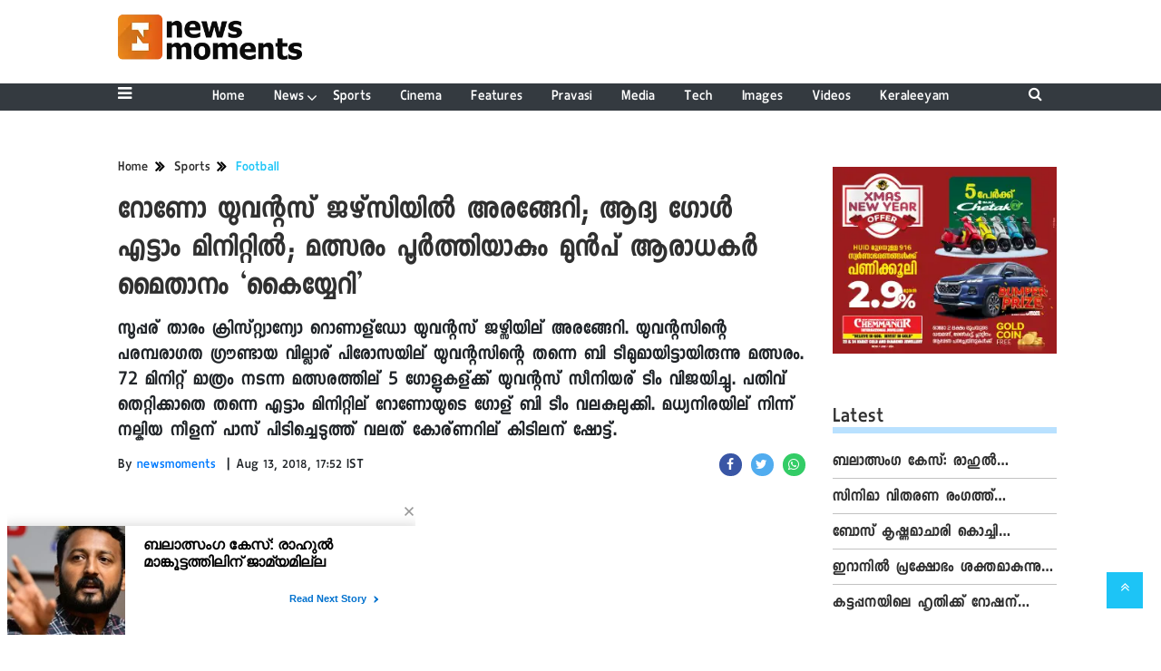

--- FILE ---
content_type: text/html;charset=utf-8
request_url: https://newsmoments.in/sports/football/ronaldo-scores-on-juventus-debut/cid4313747.htm
body_size: 15568
content:
<!DOCTYPE HTML><html lang="ml"><head><title>റോണോ യുവന്റസ് ജഴ്&zwnj;സിയില്&zwj; അരങ്ങേറി; ആദ്യ ഗോള്&zwj; എട്ടാം മിനിറ്റില്&zwj;; മത്സരം പൂര്&zwj;ത്തിയാകും മുന്&zwj;പ് ആരാധകര്&zwj; മൈതാനം &lsquo;കൈയ്യേറി&rsquo;</title><script type="application/ld+json">[{"@context": "https://schema.org","@type": "WebPage", "name":"റോണോ യുവന്റസ് ജഴ്&zwnj;സിയില്&zwj; അരങ്ങേറി; ആദ്യ ഗോള്&zwj; എട്ടാം മിനിറ്റില്&zwj;; മത്സരം പൂര്&zwj;ത്തിയാകും മുന്&zwj;പ് ആരാധകര്&zwj; മൈതാനം &lsquo;കൈയ്യേറി&rsquo;", "description":"സൂപ്പര് താരം ക്രിസ്റ്റ്യാന്യോ റൊണാള്ഡോ യുവന്റസ് ജഴ്സിയില് അരങ്ങേറി. യുവന്റസിന്റെ പരമ്പരാഗത ഗ്രൗണ്ടായ വില്ലാര് പിരോസയില് യുവന്റസിന്റെ തന്നെ ബി ", "keywords":"Cristiano Ronaldo,Juventus F.C.,Football,Sports", "url":"https://newsmoments.in/sports/football/ronaldo-scores-on-juventus-debut/cid4313747.htm"}, {"@context": "https://schema.org", "@type": "BreadcrumbList", "itemListElement":[{"@type": "ListItem", "position": 1, "item":{"@type":"Thing", "@id":"https://newsmoments.in/","name":"Newsmoments"}}, {"@type": "ListItem", "position": 2, "item":{"@type":"Thing", "@id":"https://newsmoments.in/sports","name":"Sports"}}, {"@type": "ListItem", "position": 3, "item":{"@type":"Thing", "@id":"https://newsmoments.in/sports/football","name":"Football"}}]}, {"@context": "https://schema.org","@type": "NewsArticle","mainEntityOfPage": {"@type": "WebPage","@id": "https://newsmoments.in/sports/football/ronaldo-scores-on-juventus-debut/cid4313747.htm", "description":"സൂപ്പര് താരം ക്രിസ്റ്റ്യാന്യോ റൊണാള്ഡോ യുവന്റസ് ജഴ്സിയില് അരങ്ങേറി. യുവന്റസിന്റെ പരമ്പരാഗത ഗ്രൗണ്ടായ വില്ലാര് പിരോസയില് യുവന്റസിന്റെ തന്നെ ബി ", "thumbnailUrl":"https://newsmoments.in/static/c1e/client/89487/migrated/a3417b2a07a76ccea5e124cd5f7d4955.jpg"},"headline": "റോണോ യുവന്റസ് ജഴ്&amp;zwnj;സിയില്&amp;zwj; അരങ്ങേറി; ആദ്യ ഗോള്&amp;zwj; എട്ടാം മിനിറ്റില്&amp;zwj;; മത്സരം പൂര്&amp;zwj;ത്തിയാകും മുന്&amp;zwj;പ് ആരാധകര്&amp;zwj; മൈതാനം &amp;lsquo;കൈയ്യേറി&amp;rsquo;","inLanguage":"ml","articleBody":"സൂപ്പര്&zwj; താരം ക്രിസ്റ്റ്യാന്യോ റൊണാള്&zwj;ഡോ യുവന്റസ് ജഴ്&zwnj;സിയില്&zwj; അരങ്ങേറി. യുവന്റസിന്റെ പരമ്പരാഗത ഗ്രൗണ്ടായ വില്ലാര്&zwj; പിരോസയില്&zwj; യുവന്റസിന്റെ തന്നെ ബി ടീമുമായിട്ടായിരുന്നു മത്സരം. 72 മിനിറ്റ് മാത്രം നടന്ന മത്സരത്തില്&zwj; 5 ഗോളുകള്&zwj;ക്ക് യുവന്റസ് സീനിയര്&zwj; ടീം വിജയിച്ചു. പതിവ് തെറ്റിക്കാതെ തന്നെ എട്ടാം മിനിറ്റില്&zwj; റോണോയുടെ ഗോള്&zwj; ബി ടീം വലകുലുക്കി. മധ്യനിരയില്&zwj; നിന്ന് നല്&zwj;കിയ നീളന്&zwj; പാസ് പിടിച്ചെടുത്ത് വലത് കോര്&zwj;ണറില്&zwj; കിടിലന്&zwj; ഷോട്ട്. അര്&zwj;ജന്റീന താരം പൗളോ ഡൈബാല, ബ്രസീലിയന്&zwj; താരം ഡഗ്ലസ് കോസ്റ്റ എന്നിവര്&zwj; റൊണാള്&zwj;ഡോയ്&zwnj;ക്കൊപ്പം മുന്നേറ്റത്തിലെത്തി. ഇരട്ട ഗോള്&zwj; നേട്ടം സ്വന്തമാക്കിയ ഡിബാലയും മത്സരത്തിലുടനീളം മികവ് പുലര്&zwj;ത്തി. ഡിബാലയാണ് ടീമിനെ നയിച്ചത്. ആദ്യ പകുതിക്ക് ശേഷം റോണോയെ പിന്&zwj;വലിക്കാന്&zwj; പരിശീലകന്&zwj; തീരുമാനിക്കുകയായിരുന്നു. ഈ സീസണില്&zwj; ടീമിലെത്തിയ എമ്&zwnj;റെ കാന്&zwj;, ടീമിലേക്കു തിരിച്ചെത്തിയ ലിയനാര്&zwj;ഡോ ബൊനൂച്ചി എന്നിവരും ഉദ്ഘാടന മത്സരത്തില്&zwj; പങ്കെടുത്തിരുന്നു. മത്സരത്തിനിടയില്&zwj; കളിക്കാരെ അഭിനന്ദിക്കാനായി മൈതാനത്ത് ഇറങ്ങാന്&zwj; അനുവദിക്കുന്നതാണ് യുവെയുടെ പരമ്പരാഗത രീതി. 72ാം മിനിറ്റില്&zwj; കാണികള്&zwj; കളക്കത്തിലേക്ക് എത്തിയതോടെ മത്സരം നിര്&zwj;ത്തിവെക്കേണ്ടി വരികയും ചെയ്തു. ടീമില്&zwj; കൃത്യമായ മാറ്റങ്ങളോടെ വലിയ പ്രതീക്ഷയുമായിട്ടാണ് ഇത്തവണ യുവെ ഇറങ്ങുന്നത്. വീഡിയോ കാണാം.","articleSection": "Football", "image": {"@type":"ImageObject","url":"https://newsmoments.in/static/c1e/client/89487/migrated/a3417b2a07a76ccea5e124cd5f7d4955.jpg?width=1280&height=720&resizemode=4", "height": "720", "width": "1280" },"datePublished": "2018-08-13T17:52:48+05:30","dateModified": "2018-08-13T17:52:48+05:30","author": {"@type": "Person","name": "newsmoments", "url": "https://newsmoments.in/_author_/newsmoments/1"},"publisher": {"@type": "NewsMediaOrganization","name": "Newsmoments","logo": {"@type": "ImageObject","url": "https://newsmoments.in/static/c1e/static/themes/13/89487/3622/images/logol.png?width=600&height=60&resizemode=7", "height": "60", "width": "600"}}, "description":"സൂപ്പര് താരം ക്രിസ്റ്റ്യാന്യോ റൊണാള്ഡോ യുവന്റസ് ജഴ്സിയില് അരങ്ങേറി. യുവന്റസിന്റെ പരമ്പരാഗത ഗ്രൗണ്ടായ വില്ലാര് പിരോസയില് യുവന്റസിന്റെ തന്നെ ബി ", "keywords":"Cristiano Ronaldo,Juventus F.C.,Football,Sports"}, {"@context":"https://schema.org","@type":"LocalBusiness","name":"Newsmoments","address":"","telephone":"","openingHours":["Mo-Su 00:00-23:59"],"description":"","image":"https://newsmoments.in/static/c1e/static/themes/13/89487/3622/images/logol.png","url":"https://newsmoments.in/"}, {"@context": "https://schema.org", "@type": "NewsMediaOrganization", "name": "Newsmoments", "url": "https://newsmoments.in","logo": {"@type": "ImageObject","url": "https://newsmoments.in/static/c1e/static/themes/13/89487/3622/images/logol.png?width=600&height=60&resizemode=7", "height": "60", "width": "600"}}]</script><meta name="description" content="സൂപ്പര് താരം ക്രിസ്റ്റ്യാന്യോ റൊണാള്ഡോ യുവന്റസ് ജഴ്സിയില് അരങ്ങേറി. യുവന്റസിന്റെ പരമ്പരാഗത ഗ്രൗണ്ടായ വില്ലാര് പിരോസയില് യുവന്റസിന്റെ തന്നെ ബി "/><meta name="keywords" content="Cristiano Ronaldo,Juventus F.C.,Football,Sports"><meta name="news_keywords" content="Cristiano Ronaldo,Juventus F.C.,Football,Sports"><meta name="robots" content="index, follow, max-snippet:-1, max-video-preview:-1, max-image-preview:large"/><meta content="NOODP" name="robots"/><link rel="canonical" href="https://newsmoments.in/sports/football/ronaldo-scores-on-juventus-debut/cid4313747.htm"/><link rel="amphtml" href="https://newsmoments.in/amp/sports/football/ronaldo-scores-on-juventus-debut/cid4313747.htm"/><meta name="twitter:card" content="summary_large_image"/><meta name="twitter:title" content="റോണോ യുവന്റസ് ജഴ്&zwnj;സിയില്&zwj; അരങ്ങേറി; ആദ്യ ഗോള്&zwj; എട്ടാം മിനിറ്റില്&zwj;; മത്സരം പൂര്&zwj;ത്തിയാകും മുന്&zwj;പ് ആരാധകര്&zwj; മൈതാനം &lsquo;കൈയ്യേറി&rsquo;"/><meta name="twitter:description" content="സൂപ്പര് താരം ക്രിസ്റ്റ്യാന്യോ റൊണാള്ഡോ യുവന്റസ് ജഴ്സിയില് അരങ്ങേറി. യുവന്റസിന്റെ പരമ്പരാഗത ഗ്രൗണ്ടായ വില്ലാര് പിരോസയില് യുവന്റസിന്റെ തന്നെ ബി "/><meta name="twitter:image" content="https://newsmoments.in/static/c1e/client/89487/migrated/a3417b2a07a76ccea5e124cd5f7d4955.jpg"/><meta property="og:title" content="റോണോ യുവന്റസ് ജഴ്&zwnj;സിയില്&zwj; അരങ്ങേറി; ആദ്യ ഗോള്&zwj; എട്ടാം മിനിറ്റില്&zwj;; മത്സരം പൂര്&zwj;ത്തിയാകും മുന്&zwj;പ് ആരാധകര്&zwj; മൈതാനം &lsquo;കൈയ്യേറി&rsquo;"/><meta property="og:type" content="article"/><meta property="og:url" content="https://newsmoments.in/sports/football/ronaldo-scores-on-juventus-debut/cid4313747.htm"/><meta property="og:image" content="https://newsmoments.in/static/c1e/client/89487/migrated/a3417b2a07a76ccea5e124cd5f7d4955.jpg"/><meta property="og:description" content="സൂപ്പര് താരം ക്രിസ്റ്റ്യാന്യോ റൊണാള്ഡോ യുവന്റസ് ജഴ്സിയില് അരങ്ങേറി. യുവന്റസിന്റെ പരമ്പരാഗത ഗ്രൗണ്ടായ വില്ലാര് പിരോസയില് യുവന്റസിന്റെ തന്നെ ബി "/><meta property="article:published_time" content="2018-08-13T17:52:48+05:30"/><meta property="article:modified_time" content="2018-08-13T17:52:48+05:30"/><meta property="fb:pages" content="1501210710103368"/><meta property="fb:app_id" content="1732452170262278"/><meta itemprop="name" content="റോണോ യുവന്റസ് ജഴ്&zwnj;സിയില്&zwj; അരങ്ങേറി; ആദ്യ ഗോള്&zwj; എട്ടാം മിനിറ്റില്&zwj;; മത്സരം പൂര്&zwj;ത്തിയാകും മുന്&zwj;പ് ആരാധകര്&zwj; മൈതാനം &lsquo;കൈയ്യേറി&rsquo;"/><meta itemprop="image" content="https://newsmoments.in/static/c1e/client/89487/migrated/a3417b2a07a76ccea5e124cd5f7d4955.jpg"/><meta itemprop="description" content="സൂപ്പര് താരം ക്രിസ്റ്റ്യാന്യോ റൊണാള്ഡോ യുവന്റസ് ജഴ്സിയില് അരങ്ങേറി. യുവന്റസിന്റെ പരമ്പരാഗത ഗ്രൗണ്ടായ വില്ലാര് പിരോസയില് യുവന്റസിന്റെ തന്നെ ബി "/><meta itemprop="url" content="https://newsmoments.in/sports/football/ronaldo-scores-on-juventus-debut/cid4313747.htm"/><link rel="icon" href="https://newsmoments.in/static/c1e/static/themes/13/89487/3622/images/logo - TeamcloudMedia NewsMoments.png" type="image/png" sizes="196*196"><link rel="preload" as="style" href="https://newsmoments.in/static/c1e/static/themes/13/89487/3622/css/style.css"><link rel="preload" as="style" href="https://newsmoments.in/static/c1e/static/themes/css/bootstrap4.3.1.min.css"><link rel="preload" as="style" href="https://newsmoments.in/static/c1e/static/themes/css/font-awesome.min.css"><script type="text/javascript" async="" src="https://www.googletagmanager.com/gtag/js?id=G-E40TL7HPLE&amp;cx=c&amp;gtm=4e5ca1"></script><script type="text/javascript" async="" src="https://www.google-analytics.com/analytics.js"></script><script type="text/javascript" async="" src="https://www.googletagmanager.com/gtag/js?id=G-D32E3WNEFM&amp;cx=c&amp;gtm=4e5ca1"></script>
    

    
    <link rel="preload" href="?width=730&amp;height=420&amp;resizemode=4" type="image" fetchpriority="high">

    <script>var is_c1e_pubdomain = "//newsmoments.in";</script>
    <script>var c1e_id = "89487:3622";</script>
    <script>var is_c1e_enable = true; </script>
    <meta name="viewport" content="width=device-width, initial-scale=1.0">

    <style>
        .bt_header nav,.heading,.heading h3,.navbar,.siteMenu .site-nav__list .site-nav__item.hasChild>a,.siteMenu ul li a,.siteMenu>ul>li,ul.site-nav__list{position:relative}.heading h3,h3,p,ul{margin-top:0}.close,.storyshow-subhead .article.social-icon-share{float:right}.heading h3 a,.scrollToTop,.subsc_container .subsc-wrapper,a{text-decoration:none}.siteMenu ul li a,img{vertical-align:middle}.nav,ul ul{margin-bottom:0}:root{--blue:#007bff;--indigo:#6610f2;--purple:#6f42c1;--pink:#e83e8c;--red:#dc3545;--orange:#fd7e14;--yellow:#ffc107;--green:#28a745;--teal:#20c997;--cyan:#17a2b8;--white:#fff;--gray:#6c757d;--gray-dark:#343a40;--primary:#007bff;--secondary:#6c757d;--success:#28a745;--info:#17a2b8;--warning:#ffc107;--danger:#dc3545;--light:#f8f9fa;--dark:#343a40;--breakpoint-xs:0;--breakpoint-sm:576px;--breakpoint-md:768px;--breakpoint-lg:992px;--breakpoint-xl:1200px;--font-family-sans-serif:-apple-system,BlinkMacSystemFont,"Segoe UI",Roboto,"Helvetica Neue",Arial,"Noto Sans",sans-serif,"Apple Color Emoji","Segoe UI Emoji","Segoe UI Symbol","Noto Color Emoji";--font-family-monospace:SFMono-Regular,Menlo,Monaco,Consolas,"Liberation Mono","Courier New",monospace;--defaultFont:Keraleeyam-Regular}*,::after,::before{box-sizing:border-box}html{font-family:sans-serif;line-height:1.15;-webkit-text-size-adjust:100%}article,header,nav,section{display:block}body{font-family:-apple-system,BlinkMacSystemFont,"Segoe UI",Roboto,"Helvetica Neue",Arial,"Noto Sans",sans-serif,"Apple Color Emoji","Segoe UI Emoji","Segoe UI Symbol","Noto Color Emoji";font-weight:400;line-height:1.5;color:#212529;text-align:left;background-color:#fff;letter-spacing:1px;padding-top:120px;margin:0}a,button.close{background-color:transparent}p,ul{margin-bottom:1rem}a{color:#007bff}img{border-style:none}button{border-radius:0;text-transform:none}button,input{margin:0;font-family:inherit;font-size:inherit;line-height:inherit;overflow:visible}[type=button],button{-webkit-appearance:button}[type=button]::-moz-focus-inner,button::-moz-focus-inner{padding:0;border-style:none}::-webkit-file-upload-button{font:inherit;-webkit-appearance:button}h1,h3{margin-bottom:.5rem;font-weight:500;line-height:1.2}h1{font-size:2.5rem}h3{font-size:1.75rem}.container-fluid{width:100%;padding-right:15px;padding-left:15px;margin-right:auto;margin-left:auto}.row{display:-ms-flexbox;display:flex;-ms-flex-wrap:wrap;flex-wrap:wrap;margin-right:-15px;margin-left:-15px}.form-inline,.nav{display:-ms-flexbox}.col-lg-12,.col-lg-3,.col-lg-9,.col-md-12,.col-sm-12{position:relative;width:100%;padding-right:15px;padding-left:15px}@media (min-width:576px){.col-sm-12{-ms-flex:0 0 100%;flex:0 0 100%;max-width:100%}}@media (min-width:768px){.col-md-12{-ms-flex:0 0 100%;flex:0 0 100%;max-width:100%}}.form-inline{display:flex;-ms-flex-flow:row wrap;flex-flow:row wrap;-ms-flex-align:center;align-items:center}.nav,.navbar{-ms-flex-wrap:wrap}.bt_header .loginS a:last-child,.collapse:not(.show),.scrollToTop,.submenu{display:none}.nav{display:flex;flex-wrap:wrap;padding-left:0;list-style:none}.navbar{display:-ms-flexbox;display:flex;flex-wrap:wrap;-ms-flex-align:center;align-items:center;-ms-flex-pack:justify;justify-content:space-between;padding:.5rem 1rem}.navbar>.container-fluid{display:-ms-flexbox;display:flex;-ms-flex-wrap:wrap;flex-wrap:wrap;-ms-flex-align:center;align-items:center;-ms-flex-pack:justify;justify-content:space-between}.navbar-collapse{-ms-flex-preferred-size:100%;flex-basis:100%;-ms-flex-positive:1;flex-grow:1;-ms-flex-align:center;align-items:center}@media (max-width:991.98px){.navbar-expand-lg>.container-fluid{padding-right:0;padding-left:0}}@media (min-width:992px){.col-lg-3{-ms-flex:0 0 25%;flex:0 0 25%;max-width:25%}.col-lg-9{-ms-flex:0 0 75%;flex:0 0 75%;max-width:75%}.col-lg-12{-ms-flex:0 0 100%;flex:0 0 100%;max-width:100%}.navbar-expand-lg{-ms-flex-flow:row nowrap;flex-flow:row nowrap;-ms-flex-pack:start;justify-content:flex-start}.navbar-expand-lg>.container-fluid{-ms-flex-wrap:nowrap;flex-wrap:nowrap}.navbar-expand-lg .navbar-collapse{display:-ms-flexbox!important;display:flex!important;-ms-flex-preferred-size:auto;flex-basis:auto}}.close{font-size:1.5rem;font-weight:700;line-height:1;color:#000;text-shadow:0 1px 0 #fff;opacity:.5}button.close{padding:0;border:0;-webkit-appearance:none;-moz-appearance:none;appearance:none}.bg-dark{background-color:#343a40!important}.clearfix::after{display:block;clear:both;content:""}.fa,.sidenav .side-logo,.siteMenu ul li a,.social-icon-share a{display:inline-block}.my-0{margin-top:0!important;margin-bottom:0!important}.mt-1{margin-top:.25rem!important}.fa{font:14px/1 FontAwesome;font-size:inherit;text-rendering:auto;-webkit-font-smoothing:antialiased;-moz-osx-font-smoothing:grayscale}.fa-search:before{content:"\f002"}.fa-twitter:before{content:"\f099"}.fa-facebook:before{content:"\f09a"}.fa-bars:before{content:"\f0c9"}.fa-angle-double-up:before{content:"\f102"}.fa-whatsapp:before{content:"\f232"}*,body{font-family:var(--defaultFont),sans-serif!important}.story-byline,.story-date,body,p{font-size:16px}.container-fluid,.fix_wrapper{max-width:1200px}.siteMenu ul li a,:root{font-family:var(--defaultFont),sans-serif}.sidenav,body{overflow-x:hidden}.sidenav .site-nav__list ul li:last-child,.submenu li:last-child{border-bottom:0}*{font-weight:500!important}.fa{font-family:FontAwesome!important}p{line-height:22px;color:#303030;margin:15px 0 0}.nopadding-right{padding-right:0}.fix_wrapper{width:100%;margin:0 auto;overflow:hidden}.heading,.heading h3 a{margin-bottom:20px;text-transform:capitalize}.siteMenu ul li a{padding-right:8px;padding-left:8px;color:#fff;font-size:17px}.bt_header .top_add a img{height:100%}#HeaderlogoIn a{height:52px;margin:0 auto;width:203px;display:block}.logo_outer{padding:15px 0}@media only screen and (max-width:767px){#HeaderlogoIn a{height:auto}#HeaderlogoIn img{width:100%}.bg-dark{background-color:#fff!important}.nopadding-left,.nopadding-right{padding:0 15px}}.sidenav,.siteMenu>ul li>.submenu li:first-child{padding-top:0}.heading h3{text-transform:capitalize;margin-bottom:8px;z-index:1}.heading h3 a{font:700 24px/26px var(--defaultFont),sans-serif;margin-top:20px;color:#303030}.heading::before{content:'';order:-2;height:7px;margin:13px 0 0;background:#b9e1ff;position:absolute;bottom:0;width:100%;z-index:0}.social-icon-share a{margin-left:10px;width:25px;height:25px}.rhs-ad:first-child,.social-icon-share a:first-child{margin:0}.social-icon-share a i.fa.fa-facebook{background-color:#3956a5}.social-icon-share a i.fa.fa-twitter{background-color:#51acef}.social-icon-share a i{width:25px;height:25px;text-align:center;color:#fff;font-size:14px;border-radius:20px;padding:5px}.header-box h1{font:700 41px/42px var(--defaultFont),sans-serif;color:#303030;margin:0 0 10px;letter-spacing:1px;font-stretch:condensed}.card-box img{margin:20px auto;display:block;max-width:100%}.main-img{width:100%;margin-bottom:13px}.card-box,.card-box p{word-break:break-word;font-size:18px;line-height:28px}.card-box,.card-box p,.synopsis{font-family:"noto serif malayalam",sans-serif!important}.searchIcon{color:#fff}.popUp-main{position:fixed;top:-100%;left:0;width:100%;background:rgba(0,0,0,.9);height:200px;transform:scaleX(0);-webkit-transform:scaleX(0);-moz-transform:scaleX(0);-ms-transform:scaleX(0);z-index:999}.popUp-main .inputRow{width:100%;padding:75px;height:200px}.popUp-main input{width:100%;color:#717070;background-color:#fff;text-align:left;border:0;margin:0 auto;padding-left:30px;padding-right:30px;outline:0;font-weight:500;font-size:30px!important;text-transform:none;height:60px;float:left}.popUp-main p,.rhs-ad{margin-top:15px;float:left}.popUp-main .close{position:absolute;top:10%;right:20px;color:#fff;padding:10px 17px;z-index:1;border-radius:10px;line-height:27px;opacity:1}.popUp-main p{color:#fff;opacity:.7;font-size:16px;display:block}.scrollToTop{background-color:#1dc4f6;height:40px;width:40px;color:#fff;font-size:16px;text-align:center;line-height:40px;position:fixed;right:20px;bottom:49px;z-index:9}.overlay,.sidenav{height:100%;left:0;position:fixed;top:0}.bt_header .grey_bg{width:100%;position:relative}.bt_header .top_add{position:absolute;z-index:1;top:0;left:0;width:147.14100000000002px;max-height:52px}.bt_header .loginS{padding:19px 0;position:absolute;right:15px}.bt_header .loginS a{color:#343a40}.bt_header .loginS a:first-child{margin-right:10px}.rhs-ad,.submenu li a{width:100%}.native-items{width:100%;margin:15px 0;float:left}.overlay{background-color:rgba(0,0,0,.4);right:0;bottom:0;width:100%;z-index:99}.sidenav{width:0;z-index:100;background-color:#343a40}.sidenav .closebtn{position:absolute;top:0;right:25px;font-size:36px;margin-left:0;color:#fff}.sidenav .site-nav__list{padding:0;margin-top:20px}ul.site-nav__list{font-size:0;margin:0;padding:0;border:0;outline:0;vertical-align:baseline;background:0 0;list-style:none}.sidenav .site-nav__list .site-nav__item{display:block;width:100%;padding:0;border-bottom:1px solid #455a64}.siteMenu .site-nav__list .site-nav__item.hasChild>a::before{content:"\f107";font-family:FontAwesome;font-style:normal;font-weight:400;text-decoration:inherit;color:#fff;font-size:18px;padding-right:.5em;position:absolute;right:-17px}.sidenav .site-nav__list .site-nav__item a{text-decoration:none;color:#fff;display:block;font-weight:400;padding:0 10px!important;height:35px;line-height:34px;font-size:14px;text-align:left}.sidenav .side-logo{margin:22px 6.25% 10px;text-align:center;width:60%}.submenu,ul.cd-breadcrumb{list-style:none;padding:0}.submenu li{width:100%;border-bottom:1px solid #455a64;text-align:left}.sideMenu{font-size:18px;color:#fff;display:flex;line-height:30px}.sidenav .site-nav__list ul{padding-left:15px;display:block}.siteMenu>ul>li{margin:0 8px;padding:0!important}.siteMenu>ul li>.submenu{position:absolute;top:29px;left:0;display:none;background-color:#343a40;min-width:200px;color:#fff;z-index:9;padding:10px;max-height:300px;overflow-y:auto}.siteMenu>ul li>.submenu li a{color:#fff;font-size:14px}.siteMenu>ul li>.submenu li{padding:6px 0}@media only screen and (max-width:1199px){.siteMenu>ul>li{margin:0}.header-menu li>.submenu li a{font-size:13px}}@media only screen and (max-width:1024px){.logo_outer{padding:15px 0;height:68px}.bt_header .top_add{width:auto}#HeaderlogoIn a{height:38px;width:150px}.fix_wrapper{padding:0 15px}}@media only screen and (max-width:992px){.mobileNone,.navbar-collapse.collapse .form-inline{display:none}#HeaderlogoIn a,.logo_outer,.sideMenu{display:inline-block}.bt_header .loginS a:last-child{display:inline-block;margin-right:0}.bt_header .loginS a{margin-right:10px}.logo_outer{width:100%}#HeaderlogoIn a{margin:0 auto}#main_nav{padding:0;margin:0;line-height:10px;height:auto}#main_nav #navbarNav{background:#343a40;position:absolute;z-index:9;top:0;left:0;width:100%;display:none!important}.sideMenu{position:absolute;top:-55px;right:15px;color:#000!important}.bt_header .loginS{padding:6px 0;bottom:5px}.nopadding-left,.nopadding-right{padding:0 15px!important}.popUp-main .close{top:11px;padding:3px 10px;line-height:31px}.popUp-main input{width:100%;font-size:18px!important;padding-left:10px;padding-right:10px;height:47px}.bt_header .top_add{text-align:center}.bt_header{border-bottom:1px solid #a9a9a9}.articleShow .card-box p{font-size:18px;line-height:22px;margin-top:15px}.articleShow .card-box img{margin-top:25px}.articleShow .card-box .main-img{margin-top:10px}.popUp-main .inputRow{padding:65px 25px}.subsc_container{display:block;height:35px;bottom:-9px;top:unset!important;right:0;padding:0!important;margin:0!important;z-index:1}}@media (min-width:1200px){.fix_wrapper{padding:0 60px;width:1140px}.container-fluid{max-width:1140px;padding:0 60px}}.social-icon-share a i.fa.fa-whatsapp{background-color:#3c6}.storyshow-subhead{margin-top:10px;font-size:18px}header#myHeader{background-color:#fff;height:118px;position:fixed;text-align:center;top:0;width:100%;z-index:111}.bt_header nav{bottom:0;height:30px;width:100%;padding:.3rem 0}.orgwidget{display:inline-block;max-width:896px;width:calc(100% - 309px);height:52px;padding:0}@media (max-width:1024px){.bt_header nav{padding:.5rem 0}body{padding-top:98px}.siteMenu ul li a{padding-right:10px;padding-left:10px}.siteMenu .site-nav__list .site-nav__item.hasChild>a::before{right:-12px}}@media (max-width:992px){.orgwidget,header#myHeader{height:auto}body{padding-top:68px}}@media (max-width:425px){.sideMenu,.sideMenuClose{right:15px;color:#000!important;left:unset;position:absolute}.logo_outer{z-index:1;width:188px!important;max-width:calc(100% - 112px);margin:auto;display:block;height:64px;padding:10px 0}#HeaderlogoIn a{width:auto;height:45px}.bt_header .loginS{z-index:11;left:13px;right:unset!important;top:26%!important}.sideMenu{display:inline-block}.bt_header .top_add{margin:0 auto;width:auto;min-width:188px}#HeaderlogoIn a img{max-width:100%;width:auto;margin:0}header#myHeader{height:65px}#main_nav{padding:0;margin:0}.overlay{display:none!important}.popUp-main p,.sidenav,.sidenav .closebtn,.sidenav .side-logo{display:none}.sidenav{top:64px;padding:12px calc(50% - 157.5px) 18px;overflow:auto;width:100%!important;border-top:4px solid #0098fe;background:#303030}.sideMenuClose{top:-45px;font-size:32px}.sidenav .site-nav__list .site-nav__item{border:0}.sidenav .site-nav__list .site-nav__item a{margin:4px auto 5px 0;color:#fff;font:700 16px/20px var(--defaultFont),sans-serif;text-decoration:none;white-space:nowrap;padding-left:0!important}.sidenav .site-nav__list .submenu .site-nav__item a{font:700 14px/16px var(--defaultFont),sans-serif}.subsc_container{position:absolute;top:0;right:0;padding:0 calc(50% - 683px) 0 0!important;overflow:hidden;height:28px;bottom:-5px}.subsc_container .subsc-wrapper{height:59px!important;width:117px!important}.subsc_container .subsc-wrapper div{overflow:hidden;padding:0 3px;color:#303030!important;font:700 12px/21px var(--defaultFont),sans-serif;text-overflow:ellipsis;white-space:nowrap;text-transform:none!important;text-decoration:underline;text-decoration-color:#0098fe}.storyshow-subhead .article.social-icon-share{float:none;margin-top:9px}body{padding-top:64px}.popUp-main{height:115px}.popUp-main .inputRow{padding:47px 20px;height:115px}.popUp-main .close{top:1px;right:10px}}.subsc_container{position:absolute!important;top:0;right:0;padding:0 calc(50% - 683px) 0 0;margin:0 17px 0 0;display:none}.subsc_container .subsc-wrapper{display:flex;flex-flow:column;justify-content:center;width:140px;height:52px;outline-offset:-7px;color:#303030;font:700 12px/14px var(--defaultFont),sans-serif;text-align:center}.subsc_container .subsc-wrapper div{margin:0 0 2px;color:#1665cf;font:700 16px/18px var(--defaultFont),sans-serif;text-transform:uppercase}.article-summary{font-size:26px}@media (max-width:768px){.sideMenu{top:-53px;display:block!important}}@media (max-width:767px){.sideMenu{top:-40px}.bt_header .loginS{right:6%;bottom:13px}}ul.cd-breadcrumb li{display:inline-block;padding-right:5px}ul.cd-breadcrumb li a{font:700 16px/18px var(--defaultFont),sans-serif;color:#303030}ul.cd-breadcrumb li a:after{content:"\f101";font-family:FontAwesome;font-style:normal;font-weight:600;color:#000;margin-left:7px;font-size:18px;vertical-align:middle}ul.cd-breadcrumb li:last-child a:after{content:""}.siteMenu>ul li>.submenu::-webkit-scrollbar-track{opacity:0;background-color:#343a40;border:1px solid #cccccc4f}.siteMenu>ul li>.submenu::-webkit-scrollbar{width:8px!important;background-color:#ffff}.siteMenu>ul li>.submenu::-webkit-scrollbar-thumb{background-color:#fff;border-radius:0}@media (max-width:568px){.bt_header .loginS{right:8%}}
    </style>

    <script>
        var loadCSS = function (href) {
            var head = document.getElementsByTagName('head')[0]; z
            var link = document.createElement('link');
            link.rel = 'stylesheet';
            link.href = href;
            link.onload = function () {
                document.body.classList.remove('loading');
            };
            head.appendChild(link);
        };
        loadCSS('https://newsmoments.in/static/c1e/static/themes/css/bootstrap4.3.1.min.css');
    </script>
    <script>
        var loadCSS = function (href) {
            var head = document.getElementsByTagName('head')[0];
            var link = document.createElement('link');
            link.rel = 'stylesheet';
            link.href = href;
            link.onload = function () {
                document.body.classList.remove('loading');
            };
            head.appendChild(link);
        };
        loadCSS('https://newsmoments.in/static/c1e/static/themes/css/font-awesome.min.css');
    </script><link rel="stylesheet" href="https://newsmoments.in/static/c1e/static/themes/css/font-awesome.min.css">
    <script>
        var loadCSS = function (href) {
            var head = document.getElementsByTagName('head')[0];
            var link = document.createElement('link');
            link.rel = 'stylesheet';
            link.href = href;
            link.onload = function () {
                document.body.classList.remove('loading');
            };
            head.appendChild(link);
        };
        loadCSS('https://newsmoments.in/static/c1e/static/themes/13/89487/3622/css/style.css');
    </script><link rel="stylesheet" href="https://newsmoments.in/static/c1e/static/themes/13/89487/3622/css/style.css">

    <!-- Tag Manager -->
    <script src="https://www.googletagmanager.com/gtag/js?id=UA-49011632-1"></script>
    <script>
        window.dataLayer = window.dataLayer || [];
        function gtag() {
            dataLayer.push(arguments);
        }
        // Initialize UA (Universal Analytics)
        gtag("js", new Date());
        gtag("config", "UA-49011632-1");
        // Initialize GA4
        gtag("config", "G-E40TL7HPLE");
    </script>

<script src="https://newsmoments.in/static/c1e/static/themes/js/rendering.js"></script>
                              <script>!function(e){var n="https://s.go-mpulse.net/boomerang/";if("False"=="True")e.BOOMR_config=e.BOOMR_config||{},e.BOOMR_config.PageParams=e.BOOMR_config.PageParams||{},e.BOOMR_config.PageParams.pci=!0,n="https://s2.go-mpulse.net/boomerang/";if(window.BOOMR_API_key="W8AKT-2WJPU-77FU5-B3KAJ-7Q4VD",function(){function e(){if(!r){var e=document.createElement("script");e.id="boomr-scr-as",e.src=window.BOOMR.url,e.async=!0,o.appendChild(e),r=!0}}function t(e){r=!0;var n,t,a,i,d=document,O=window;if(window.BOOMR.snippetMethod=e?"if":"i",t=function(e,n){var t=d.createElement("script");t.id=n||"boomr-if-as",t.src=window.BOOMR.url,BOOMR_lstart=(new Date).getTime(),e=e||d.body,e.appendChild(t)},!window.addEventListener&&window.attachEvent&&navigator.userAgent.match(/MSIE [67]\./))return window.BOOMR.snippetMethod="s",void t(o,"boomr-async");a=document.createElement("IFRAME"),a.src="about:blank",a.title="",a.role="presentation",a.loading="eager",i=(a.frameElement||a).style,i.width=0,i.height=0,i.border=0,i.display="none",o.appendChild(a);try{O=a.contentWindow,d=O.document.open()}catch(_){n=document.domain,a.src="javascript:var d=document.open();d.domain='"+n+"';void 0;",O=a.contentWindow,d=O.document.open()}if(n)d._boomrl=function(){this.domain=n,t()},d.write("<bo"+"dy onload='document._boomrl();'>");else if(O._boomrl=function(){t()},O.addEventListener)O.addEventListener("load",O._boomrl,!1);else if(O.attachEvent)O.attachEvent("onload",O._boomrl);d.close()}function a(e){window.BOOMR_onload=e&&e.timeStamp||(new Date).getTime()}if(!window.BOOMR||!window.BOOMR.version&&!window.BOOMR.snippetExecuted){window.BOOMR=window.BOOMR||{},window.BOOMR.snippetStart=(new Date).getTime(),window.BOOMR.snippetExecuted=!0,window.BOOMR.snippetVersion=14,window.BOOMR.url=n+"W8AKT-2WJPU-77FU5-B3KAJ-7Q4VD";var i=document.currentScript||document.getElementsByTagName("script")[0],o=i.parentNode,r=!1,d=document.createElement("link");if(d.relList&&"function"==typeof d.relList.supports&&d.relList.supports("preload")&&"as"in d)window.BOOMR.snippetMethod="p",d.href=window.BOOMR.url,d.rel="preload",d.as="script",d.addEventListener("load",e),d.addEventListener("error",function(){t(!0)}),setTimeout(function(){if(!r)t(!0)},3e3),BOOMR_lstart=(new Date).getTime(),o.appendChild(d);else t(!1);if(window.addEventListener)window.addEventListener("load",a,!1);else if(window.attachEvent)window.attachEvent("onload",a)}}(),"".length>0)if(e&&"performance"in e&&e.performance&&"function"==typeof e.performance.setResourceTimingBufferSize)e.performance.setResourceTimingBufferSize();!function(){if(BOOMR=e.BOOMR||{},BOOMR.plugins=BOOMR.plugins||{},!BOOMR.plugins.AK){var n=""=="true"?1:0,t="",a="aohl2mnydfy2u2lnqzxq-f-518241fc2-clientnsv4-s.akamaihd.net",i="false"=="true"?2:1,o={"ak.v":"39","ak.cp":"1217535","ak.ai":parseInt("728473",10),"ak.ol":"0","ak.cr":9,"ak.ipv":4,"ak.proto":"h2","ak.rid":"1ac5d16e","ak.r":42199,"ak.a2":n,"ak.m":"","ak.n":"ff","ak.bpcip":"3.142.189.0","ak.cport":35630,"ak.gh":"184.25.112.170","ak.quicv":"","ak.tlsv":"tls1.3","ak.0rtt":"","ak.0rtt.ed":"","ak.csrc":"-","ak.acc":"","ak.t":"1768785519","ak.ak":"hOBiQwZUYzCg5VSAfCLimQ==[base64]/IIv4YmFiA3vcjUxqAaF59omF3kXBys1CA2bHILcRxarP0KUpB8L9h4ABOsiYEatDfVIWp8CzZP9MXGDMLMGBNP5DK2Kyd/ku0xG3LdprSasyi0y9LdINZCiwstjdT4Mn31q52NKnzrY8SrJdSxoa3Y2Zs7/Nb/2SX3xenEOBz7H1PqqSGCCtPDKirFgfssZ8QYl3BQ+sfNS5rTqs0=","ak.pv":"13","ak.dpoabenc":"","ak.tf":i};if(""!==t)o["ak.ruds"]=t;var r={i:!1,av:function(n){var t="http.initiator";if(n&&(!n[t]||"spa_hard"===n[t]))o["ak.feo"]=void 0!==e.aFeoApplied?1:0,BOOMR.addVar(o)},rv:function(){var e=["ak.bpcip","ak.cport","ak.cr","ak.csrc","ak.gh","ak.ipv","ak.m","ak.n","ak.ol","ak.proto","ak.quicv","ak.tlsv","ak.0rtt","ak.0rtt.ed","ak.r","ak.acc","ak.t","ak.tf"];BOOMR.removeVar(e)}};BOOMR.plugins.AK={akVars:o,akDNSPreFetchDomain:a,init:function(){if(!r.i){var e=BOOMR.subscribe;e("before_beacon",r.av,null,null),e("onbeacon",r.rv,null,null),r.i=!0}return this},is_complete:function(){return!0}}}}()}(window);</script></head>

<body id="myBody" data-new-gr-c-s-check-loaded="14.1131.0" data-gr-ext-installed="" bis_status="ok" bis_frame_id="3526">
    <div id="fb-root"></div><script async defer crossorigin="anonymous" src="https://connect.facebook.net/en_GB/sdk.js#xfbml=1&version=v3.2&appId=1732452170262278&autoLogAppEvents=1"></script>
    <header class="bt_header" id="myHeader">
         <div class="container-fluid">
            <div class="logo_outer">
               <div class="grey_bg">
                  <div id="HeaderlogoIn" class="top_add logoContainer "><a href="https://newsmoments.in/" class=""><img src="/static/c1e/static/themes/13/89487/3622/images/logol.png" alt="home page" title=""></a></div>
                  <div class="orgwidget">
                     <div class="lhs colombia " data-section="ID" data-priority="1" data-slot="450320" id="HP_O_LHS_13_4313747" data-position="4503201" name="Homepage-Organic-LHS-13" style="display: block;"></div>
                  </div>
               </div>
               <div class="subsc_container editable " id="custom_16540866723010">
                  <a class="subsc-wrapper" href="" target="_blank">
                     <div class="">Subscribe Now</div>
                     <span>Only $4.99 per month</span>
                  </a>
               </div>
            </div>
         </div>
         <div class="loginS right"><a class="bt_sprite searchIcon donot" href="javascript:void(0);"><i class="fa fa-search" aria-hidden="true"></i></a></div>
         <nav id="main_nav" class="navbar navbar-expand-lg navbar-dark bg-dark">
            <div class="container-fluid">
               <a id="sideMenuOpen" class="sideMenu donot" onclick="openNav()" href="javascript:void(0);" style="display: block !important;"><i class="fa fa-bars" aria-hidden="true"></i></a><a id="sideMenuClose" href="javascript:void(0)" class="sideMenuClose donot" onclick="closeNav()" style="display: none !important;">×</a>
               <div class="collapse navbar-collapse siteMenu" id="navbarNav">
                  <ul class="site-nav__list nav header-menu " style="margin: 0 auto" itemtype="http://www.schema.org/SiteNavigationElement" itemscope=""><li itemprop="name" content="Home" class="site-nav__item"><a itemprop="url" content="https://newsmoments.in/" class="site-nav__link" href="https://newsmoments.in/">Home</a></li><li itemprop="name" content="News" class="site-nav__item hasChild"><a itemprop="url" content="https://newsmoments.in/news" class="" aria-expanded="" href="https://newsmoments.in/news">News</a><ul class="submenu"><li class="site-nav__item"><a class="" href="https://newsmoments.in/news/kerala">Keralam</a></li><li class="site-nav__item"><a class="" href="https://newsmoments.in/news/national">National</a></li><li class="site-nav__item"><a class="" href="https://newsmoments.in/news/world">World</a></li><li class="site-nav__item"><a class="" href="https://newsmoments.in/news/business">Business</a></li></ul></li><li itemprop="name" content="Sports" class="site-nav__item"><a itemprop="url" content="https://newsmoments.in/sports" class="site-nav__link" href="https://newsmoments.in/sports">Sports</a></li><li itemprop="name" content="Cinema" class="site-nav__item"><a itemprop="url" content="https://newsmoments.in/cinema" class="site-nav__link" href="https://newsmoments.in/cinema">Cinema</a></li><li itemprop="name" content="Features" class="site-nav__item"><a itemprop="url" content="https://newsmoments.in/features" class="site-nav__link" href="https://newsmoments.in/features">Features</a></li><li itemprop="name" content="Pravasi" class="site-nav__item"><a itemprop="url" content="https://newsmoments.in/pravasi" class="site-nav__link" href="https://newsmoments.in/pravasi">Pravasi</a></li><li itemprop="name" content="Media" class="site-nav__item"><a itemprop="url" content="https://newsmoments.in/media" class="site-nav__link" href="https://newsmoments.in/media">Media</a></li><li itemprop="name" content="Tech" class="site-nav__item"><a itemprop="url" content="https://newsmoments.in/technology" class="site-nav__link" href="https://newsmoments.in/technology">Tech</a></li><li itemprop="name" content="Images" class="site-nav__item"><a itemprop="url" content="https://newsmoments.in/images" class="site-nav__link" href="https://newsmoments.in/images">Images</a></li><li itemprop="name" content="Videos" class="site-nav__item"><a itemprop="url" content="https://newsmoments.in/videos" class="site-nav__link" href="https://newsmoments.in/videos">Videos</a></li><li itemprop="name" content="Keraleeyam" class="site-nav__item"><a itemprop="url" content="https://newsmoments.in/keraleeyam" class="site-nav__link" href="https://newsmoments.in/keraleeyam">Keraleeyam</a></li></ul>
                  <form class="form-inline">
                     <div class="md-form my-0"><a class="bt_sprite searchIcon donot" href="javascript:void(0);"><i class="fa fa-search" aria-hidden="true"></i></a></div>
                  </form>
               </div>
            </div>
            <div class="overlay" style="display: none;"></div>
            <div id="mySidenav" class="sidenav" style="width: 0px; display: none;">
               <div class="side-logo " id="HeaderSidelogoIn"><a href="https://newsmoments.in/" class=""><img src="/static/c1e/static/themes/13/89487/3622/images/logol.png" alt="Logo" style="width: 100%;"></a></div>
               <a href="javascript:void(0)" class="closebtn donot" onclick="closeNav()">×</a>
               <ul class="site-nav__list nav header-menu-sidebar "><li class="site-nav__item"><a class="site-nav__link" href="https://newsmoments.in/">Home</a></li><li class="site-nav__item hasChild"><a class="" aria-expanded="" href="https://newsmoments.in/news">News</a><ul class="submenu"><li class="site-nav__item"><a class="" href="https://newsmoments.in/news/kerala">Keralam</a></li><li class="site-nav__item"><a class="" href="https://newsmoments.in/news/national">National</a></li><li class="site-nav__item"><a class="" href="https://newsmoments.in/news/world">World</a></li><li class="site-nav__item"><a class="" href="https://newsmoments.in/news/business">Business</a></li></ul></li><li class="site-nav__item"><a class="site-nav__link" href="https://newsmoments.in/sports">Sports</a></li><li class="site-nav__item"><a class="site-nav__link" href="https://newsmoments.in/cinema">Cinema</a></li><li class="site-nav__item"><a class="site-nav__link" href="https://newsmoments.in/features">Features</a></li><li class="site-nav__item"><a class="site-nav__link" href="https://newsmoments.in/pravasi">Pravasi</a></li><li class="site-nav__item"><a class="site-nav__link" href="https://newsmoments.in/media">Media</a></li><li class="site-nav__item"><a class="site-nav__link" href="https://newsmoments.in/technology">Tech</a></li><li class="site-nav__item"><a class="site-nav__link" href="https://newsmoments.in/images">Images</a></li><li class="site-nav__item"><a class="site-nav__link" href="https://newsmoments.in/videos">Videos</a></li><li class="site-nav__item"><a class="site-nav__link" href="https://newsmoments.in/keraleeyam">Keraleeyam</a></li></ul>
            </div>
         </nav>
         <div class="popUp-main">
            <div class="popup-inner">
               <div class="inputRow">
                  <button type="button" class="close donot">×</button><input type="text" value="" id="search_text" onchange="searchText(this)" placeholder="Search">
                  <p class="editable  " id="custom_16540866723011">Hit enter to search or ESC to close.</p>
               </div>
            </div>
         </div>
      </header>
    <article class="bt_middle articleShow">
        <section class="wht_middle wht_middleIn clearfix">
            <div class="fix_wrapper clearfix">
                <div class="mt-1 clearfix">
                    <div class="row " style="max-height: 50px;">
                        <div class="col-lg-12">
                            <div data-position="44015656" data-slot="541123" data-section="Sports" class="lhs ticker colombia " id="ArticleShow_44015656_4313747" name="ArticleShow_44015656" data-priority="2" data-ua="m"></div>
                        </div>
                    </div>
                    <div class="row " style="max-height: 50px;">
                        <div class="col-lg-12">
                            <div data-position="6" data-slot="450038" data-section="Sports" class="lhs ticker colombiaone " id="AS_O_TP_1_4313747" name="Articleshow-Organic-TOP-1" data-priority="1" c1e_ctid="6250"></div>
                        </div>
                    </div>
                    <div class="row ">
                        <div class="col-md-12 ">
                            <div data-position="39353814" data-ua="d" data-slot="" data-section="Sports" class="lhs colombiaadcode " id="ArticleShow_39353814" name="ArticleShow_39353814" style="margin: 0 auto;" data-priority="2"></div>
                        </div>
                        <div class="col-md-12 ">
                            <div data-position="1" data-ua="d" data-slot="" data-section="Sports" class="lhs colombia " id="AS_P_TP_2_D_4313747" name="Articleshow-Paid-TOP-2-Desktop" style="margin: 0 auto;" data-priority="3"></div>
                        </div>
                    </div>
                    <div class="row ">
                        <div class="col-md-12 ">
                            <div data-position="1" data-ua="m" data-slot="" data-section="Sports" class="lhs colombia " id="AS_P_TP_2_M_4313747" name="Articleshow-Paid-TOP-2-Mobile" style="margin: 0 auto;" data-priority="4"></div>
                        </div>
                    </div>
                    <div class="row " style=" margin-bottom: 10px;">
                        <div class="col-lg-9 col-md-12 col-sm-12 nopadding-left ">
                            <div class="row ">
                                <div class="col-sm-12">
                                    <div data-position="1" data-ua="d" data-slot="450319" data-section="Articleshow" class="colombia lhs " id="AS_P_TP_1_D_4313747" name="Articleshow-Paid-TOP-1-Desktop" style="margin: 0 auto; max-height: 120px;" data-priority="5">
                                    </div>
                                    <div data-position="1" data-ua="m" data-slot="450321" data-section="Articleshow" class="colombia lhs " id="AS_P_TP_1_M_4313747" name="Articleshow-Paid-TOP-1-Mobile" style="margin: 0 auto; max-height: 364px;" data-priority="6">
                                    </div>
                                    <div data-position="4" data-slot="" data-section="Sports" class="lhs colombiaone stories " id="M360-Stories-1_4313747" name="M360-Stories-1" data-priority="2"></div>
                                    <div data-position="5" data-slot="" data-section="Sports" class="lhs colombiaone stories " id="M360-Stories-2_4313747" name="M360-Stories-2" data-priority="3"></div>
                                </div>
                            </div>
                            <div class="story-wrapper">
                                <div class="row " style="max-height: 40px;">
                                    <div class="col-md-12 ">
                                        <nav>
                                            <ul class="cd-breadcrumb">
                                                <li><a class="ch_breadcrumb" href="/">Home</a></li>
                                                <li><a class="ch_breadcrumb" href="https://newsmoments.in/sports">Sports</a></li>
                                                <li><a class="ch_breadcrumb" href="https://newsmoments.in/sports/football">Football</a></li>
                                            </ul>
                                        </nav>
                                    </div>
                                </div>
                                <div class="card-box header-box">
                                    <h1 class="story-heading">റോണോ യുവന്റസ് ജഴ്‌സിയില്‍ അരങ്ങേറി; ആദ്യ ഗോള്‍ എട്ടാം മിനിറ്റില്‍; മത്സരം പൂര്‍ത്തിയാകും മുന്‍പ് ആരാധകര്‍ മൈതാനം ‘കൈയ്യേറി’</h1>
                                    <div class="article-summary">സൂപ്പര് താരം ക്രിസ്റ്റ്യാന്യോ റൊണാള്ഡോ യുവന്റസ് ജഴ്സിയില് അരങ്ങേറി. യുവന്റസിന്റെ പരമ്പരാഗത ഗ്രൗണ്ടായ വില്ലാര് പിരോസയില് യുവന്റസിന്റെ തന്നെ ബി ടീമുമായിട്ടായിരുന്നു മത്സരം. 72 മിനിറ്റ് മാത്രം നടന്ന മത്സരത്തില് 5 ഗോളുകള്ക്ക് യുവന്റസ് സീനിയര് ടീം വിജയിച്ചു. പതിവ് തെറ്റിക്കാതെ തന്നെ എട്ടാം മിനിറ്റില് റോണോയുടെ ഗോള് ബി ടീം വലകുലുക്കി. മധ്യനിരയില് നിന്ന് നല്കിയ നീളന് പാസ് പിടിച്ചെടുത്ത് വലത് കോര്ണറില് കിടിലന് ഷോട്ട്.</div>
                                    <div class="storyshow-subhead">
                                        <span class="story-category"></span><span class="story-byline">By&nbsp;<a href="https://newsmoments.in/_author_/newsmoments/1" class="">newsmoments</a></span>
                                        &nbsp;|&nbsp;<span class="story-date">Aug 13, 2018, 17:52 IST</span>
                                        <div class="article social-icon-share"><a href="javascript:;" onclick="colombia.showWin(&quot;https://www.facebook.com/sharer.php?u=https://newsmoments.in/sports/football/ronaldo-scores-on-juventus-debut/cid4313747.htm&quot;,&quot;top=100,left=500,width=600,height=600,location=no,fullscreen=no&quot;)" target="_blank" class=""><i class="fa fa-facebook" aria-hidden="true"></i></a><a href="javascript:;" onclick="socialShare('twitter', 'https://newsmoments.in/sports/football/ronaldo-scores-on-juventus-debut/cid4313747.htm','default','default','top=100,left=500,width=600,height=600,location=no,fullscreen=no')" target="_blank" class=""><i class="fa fa-twitter" aria-hidden="true"></i></a><a class="wtsapp" href="javascript:;" onclick="whatsappShare('https://newsmoments.in/sports/football/ronaldo-scores-on-juventus-debut/cid4313747.htm','default')"><i class="fa fa-whatsapp"></i></a></div>
                                    </div>
                                </div>
                                <div class="card-box img-box">
                                    <img class="main-img" src="?width=730&amp;height=420&amp;resizemode=4" fetchpriority="high" loading="eager" width="730" height="420" decoding="async" alt="">
                                    <div data-position="15" data-slot="454652" data-section="Sports" class="lhs imgOverlayAd colombia " data-cb="overlayPaidAd" id="imageOverlay_1_4313747" name="imageOverlay_1" style="margin: 0 auto;" data-priority="7"></div>
                                </div>
                                <div class="card-box synopsis"></div>
                                <div class="card-box"><div data-position="1" data-priority="1" data-slot="450045" data-section="showPage" class="colombiaone" id="showAS_O_BEL_0" style="margin: 0 auto;"></div>
<p style="text-align: center;"><img src="https://newsmoments.in/static/c1e/client/89487/migrated/a3417b2a07a76ccea5e124cd5f7d4955.jpg" id="article_image_1" alt="റോണോ യുവന്റസ് ജഴ്‌സിയില്‍ അരങ്ങേറി; ആദ്യ ഗോള്‍ എട്ടാം മിനിറ്റില്‍; മത്സരം പൂര്‍ത്തിയാകും മുന്‍പ് ആരാധകര്‍ മൈതാനം ‘കൈയ്യേറി’"></p> <p>സൂപ്പര്‍ താരം ക്രിസ്റ്റ്യാന്യോ റൊണാള്‍ഡോ യുവന്റസ് ജഴ്‌സിയില്‍ അരങ്ങേറി. യുവന്റസിന്റെ പരമ്പരാഗത ഗ്രൗണ്ടായ വില്ലാര്‍ പിരോസയില്‍ യുവന്റസിന്റെ തന്നെ ബി ടീമുമായിട്ടായിരുന്നു മത്സരം. 72 മിനിറ്റ് മാത്രം നടന്ന മത്സരത്തില്‍ 5 ഗോളുകള്‍ക്ക് യുവന്റസ് സീനിയര്‍ ടീം വിജയിച്ചു. പതിവ് തെറ്റിക്കാതെ തന്നെ എട്ടാം മിനിറ്റില്‍ റോണോയുടെ ഗോള്‍ ബി ടീം വലകുലുക്കി. മധ്യനിരയില്‍ നിന്ന് നല്‍കിയ നീളന്‍ പാസ് പിടിച്ചെടുത്ത് വലത് കോര്‍ണറില്‍ കിടിലന്‍ ഷോട്ട്.</p>
<div data-type="_mgwidget" data-widget-id="1847868"></div> <script>(function(w,q){w[q]=w[q]||[];w[q].push(["_mgc.load"])})(window,"_mgq");</script>
 <p>അര്‍ജന്റീന താരം പൗളോ ഡൈബാല, ബ്രസീലിയന്‍ താരം ഡഗ്ലസ് കോസ്റ്റ എന്നിവര്‍ റൊണാള്‍ഡോയ്‌ക്കൊപ്പം മുന്നേറ്റത്തിലെത്തി. ഇരട്ട ഗോള്‍ നേട്ടം സ്വന്തമാക്കിയ ഡിബാലയും മത്സരത്തിലുടനീളം മികവ് പുലര്‍ത്തി. ഡിബാലയാണ് ടീമിനെ നയിച്ചത്. ആദ്യ പകുതിക്ക് ശേഷം റോണോയെ പിന്‍വലിക്കാന്‍ പരിശീലകന്‍ തീരുമാനിക്കുകയായിരുന്നു. ഈ സീസണില്‍ ടീമിലെത്തിയ എമ്‌റെ കാന്‍, ടീമിലേക്കു തിരിച്ചെത്തിയ ലിയനാര്‍ഡോ ബൊനൂച്ചി എന്നിവരും ഉദ്ഘാടന മത്സരത്തില്‍ പങ്കെടുത്തിരുന്നു.</p>
<div data-position="1" data-ua="m" data-slot="450328" data-section="belly" class="colombia lhs" id="AS_P_BEL_1_M" name="Articleshow-Paid-Belly-1-Mobile" style="margin: 0 auto;"></div>
 <p>മത്സരത്തിനിടയില്‍ കളിക്കാരെ അഭിനന്ദിക്കാനായി മൈതാനത്ത് ഇറങ്ങാന്‍ അനുവദിക്കുന്നതാണ് യുവെയുടെ പരമ്പരാഗത രീതി. 72ാം മിനിറ്റില്‍ കാണികള്‍ കളക്കത്തിലേക്ക് എത്തിയതോടെ മത്സരം നിര്‍ത്തിവെക്കേണ്ടി വരികയും ചെയ്തു. ടീമില്‍ കൃത്യമായ മാറ്റങ്ങളോടെ വലിയ പ്രതീക്ഷയുമായിട്ടാണ് ഇത്തവണ യുവെ ഇറങ്ങുന്നത്.</p>
<div data-position="4" data-slot="450326" data-section="showPage" class="colombia" id="showAS_P_BEL_3" style="margin: 0 auto;"></div>
 <p><strong>വീഡിയോ കാണാം.</strong></p>
 <p><iframe width="500" height="281" src="https://www.youtube.com/embed/0b5CmbvCBf0?feature=oembed" frameborder="0" allow="autoplay; encrypted-media" allowfullscreen></iframe></p></div>
                                <div class="col-md-12 "><div class="fb-comments" data-href="https://newsmoments.in/sports/football/ronaldo-scores-on-juventus-debut/cid4313747.htm" data-width="100%" data-numposts="5" data-order-by="social"></div></div>
                                <div class="row ">
                                    <div class="col-md-12 ">
                                        <div data-position="3" data-slot="450049" data-section="Articleshow" class="colombia lhs " id="AS_P_LHS_1_4313747" style="margin: 0 auto;" name="Articleshow-Paid-LHS-1" data-priority="8"></div>
                                    </div>
                                    <div class="col-md-12 ">
                                        <div data-position="52824542" data-slot="" data-section="Articleshow" class="lhs colombiaadcode " id="ArticleShow_52824542" style="margin: 0 auto;" name="ArticleShow_52824542" data-priority="8">
                                            <div data-type="_mgwidget" data-widget-id="1847869"></div>
                                            <script class="prod_script">(function (w, q) { w[q] = w[q] || []; w[q].push(["_mgc.load"]) })(window, "_mgq");</script>
                                        </div>
                                    </div>
                                </div>
                                <div class="row ">
                                    <div class="col-md-12 " id="btm-widget">
                                        <div class="heading">
                                            <h3 class="editable  " id="custom_16541429978532"><a href="https://newsmoments.in/" class="">AROUND THE WEB</a></h3>
                                        </div>
                                        <div class="lhs colombiaone " data-section="ID" data-priority="4" data-slot="450042" data-lazyload="true" data-max="50" id="AS_O_LHS_1_4313747" data-position="4500421" name="Articleshow-Organic-LHS-1" style="display: block;" template_id="5689">
                                        </div>
                                    </div>
                                </div>
                            </div>
                        </div>
                        <div class="col-lg-3 col-md-12 col-sm-12 nopadding-left nopadding-right mobileNone ">
                            <div class="rhs-ad ">
                                <div data-position="52572947" data-slot="" data-section="Articleshow" class="rhs colombiaadcode " id="ArticleShow_52572947" name="ArticleShow_52572947" style="margin: 0 auto;" data-priority="8"><a href="www.bochetea.com" class=""><img src="https://newsmoments.in/static/c1e/static/themes/13/89487/3622/images/Newsmoments-300x250.jpg" style="width: 100%; margin: 10px auto; height: auto;"></a></div>
                            </div>
                            <div class="rhs-ad ">
                                <div data-position="39454048" data-slot="" data-section="Articleshow" class="rhs colombiaadcode " id="ArticleShow_39454048" name="ArticleShow_39454048" style="margin: 0 auto;" data-priority="8"></div>
                            </div>

                            <div class="rhs-ad ">
                                <div data-position="1" data-slot="450322" data-section="Articleshow" class="colombia rhs " id="AS_P_RHS_1_4313747" name="Articleshow-Paid-RHS-1" style="margin: 0 auto;" data-priority="9"></div>
                            </div>
                            <div class="native-items ">
                                <div class="heading">
                                    <h3 class="editable  " id="custom_16541429978543"><a href="https://newsmoments.in/" class="">Latest</a></h3>
                                </div>
                                <div class="rhs colombiaone " data-section="ID" data-priority="5" data-slot="450040" id="AS_O_RHS_1_4313747" data-position="4500401" name="Articleshow-Organic-RHS-1" style="display: block;" c1e_ctid="5691"></div>
                            </div>
                            <div class="rhs-ad ">
                                <div data-position="2" data-slot="450323" data-section="Articleshow" class="colombia rhs " id="AS_P_RHS_2_4313747" style="margin: 0 auto;" name="Articleshow-Paid-RHS-2" data-priority="10"></div>
                            </div>
                            <div class="native-items ">
                                <div class="heading">
                                    <h3 class="editable  " id="custom_16541429978544"><a href="https://newsmoments.in/" class="">Featured</a></h3>
                                </div>
                                <div class="rhs colombiaone " data-section="ID" data-priority="6" data-slot="450039" id="AS_O_RHS_2_4313747" data-position="4500391" name="Articleshow-Organic-RHS-2" c1e_ctid="5688" style="display: block;"></div>
                            </div>
                            <div class="rhs-ad ">
                                <div data-position="3" data-slot="450324" data-section="Articleshow" class="colombia rhs " id="AS_P_RHS_3_4313747" style="margin: 0 auto;" name="Articleshow-Paid-RHS-3" data-priority="11"></div>
                            </div>
                            <div class="native-items ">
                                <div class="heading">
                                    <h3 class="editable  " id="custom_16541429978545"><a href="https://newsmoments.in/" class="">YOU MAY LIKE</a></h3>
                                </div>
                                <div class="rhs colombiaone " data-section="ID" data-priority="7" data-slot="450043" id="AS_O_RHS_3_4313747" data-position="4500431" name="Articleshow-Organic-RHS-3" c1e_ctid="5690" style="display: block;"></div>
                            </div>
                        </div>
                    </div>
                </div>
            </div>
        </section>
    </article>
    <footer style="padding:0;" class="bt_footer">
         <div class="wht_footer">
            <div class="row" style="margin:0;">
               <div class="col-lg-3 col-md-3 col-sm-12">
                  <div id="FooterlogoIn" class="top_add "><a href="https://newsmoments.in/" class=""><img src="/static/c1e/static/themes/13/89487/3622/images/logol.png" alt="footer" title=" "></a></div>
               </div>
               <div class="col-lg-5 col-md-5 col-sm-12">
                  <h4 class="editable  " id="custom_165408667230315"><a href="https://newsmoments.in/about-us/" class="">About Us</a></h4>
                  <p class="editable " id="custom_165408667230316"></p>
                  <p class="editable  " style="margin-top: 0;" id="custom_165408667230317"><a href="https://newsmoments.in/about-us/" class="">Read more!</a></p>
               </div>
               <div class="col-lg-4 col-md-4 col-sm-12">
                  <h4 class="editable connectUs " id="custom_165408667230318"><a href="https://newsmoments.in/contact-us/cid4326457.htm" class="">Connect with Us!</a></h4>
                  <div class="social-icon "><a href="https://www.facebook.com/newsmomentslive" title="Facebook" target="_blank" class=""><i class="fa fa-facebook" aria-hidden="true"></i></a><a href="https://twitter.com/newsmomentslive" title="Twitter" target="_blank" class=""><i class="fa fa-twitter" aria-hidden="true"></i></a><a href="https://www.instagram.com/newsmomentslive/tagged/" title="Instagram" target="_blank" class=""><i class="fa fa-instagram" aria-hidden="true"></i></a><a href="https://www.youtube.com/channel/UCaweFXfKZCBUBvnkwe-PINA" title="Youtube" target="_blank" class=""><i class="fa fa-youtube" aria-hidden="true"></i></a></div>
               </div>
            </div>
         </div>
         <div class="gry_footer">
            <div class="row ">
               <div class="col-lg-5"><span class="copy editable " id="custom_165408667230319">Copyright © 2020 Newsmoments</span></div>
               <div class="col-lg-7">
                  <ul class="footer-menu footerMenuTop ">
                     <li class="menu-item"><a class="" href="https://newsmoments.in/about-us/">About Us</a></li>
                     <li class="menu-item"><a class="" href="https://newsmoments.in/contact-us/">Contact Us</a></li>
                     <li class="menu-item"><a class="" href="Grievance Redressal">Grievance Redressal</a></li>
                  </ul>
               </div>
            </div>
         </div>
         <a href="javascript:void(0);" id="scrollToTop" class="scrollToTop donot" style="display: inline;"><span><i class="fa fa-angle-double-up" aria-hidden="true"></i></span></a>
      </footer>

    <script src="https://newsmoments.in/static/c1e/static/themes/js/rendering.js"></script>
    <script class="prod_script" src="https://newsmoments.in/static/c1e/static/themes/js/at.js" async=""></script>
    <script class="prod_script" src="https://newsmoments.in/static/c1e/static/themes/js/c1.js" async=""></script>
    <script class="prod_script" src="https://newsmoments.in/static/c1e/static/themes/js/underscore-min.js" defer=""></script>
    <script class="prod_script" src="https://newsmoments.in/static/c1e/static/themes/js/m360_common.js" defer=""></script>

    <script async="" class="head_script">var belly_ad = '<div data-position="a1" data-slot="450329" data-section="Homepage" class="colombia lhs" id="HP_O_LHS_a1" name="Homepage-Paid-LHS-a1"></div>';</script>

    <!-- Izooto + MGID  -->
    <script>
        (function () {
            let loaded = false;
            function loadScripts() {
                if (loaded) return;
                loaded = true;
                window._izq = window._izq || [];
                window._izq.push(["init"]);
                var izootoScript = document.createElement('script');
                izootoScript.src = "https://cdn.izooto.com/scripts/4f787cc34cbc2ca745f09b60e101754fea579e9b.js";
                izootoScript.async = true;
                izootoScript.className = "prod_script";
                document.head.appendChild(izootoScript);
                var mgidScript = document.createElement('script');
                mgidScript.src = "https://jsc.mgid.com/site/879621.js";
                mgidScript.async = true;
                mgidScript.className = "head_script" type="text";
                document.head.appendChild(mgidScript);
                window.removeEventListener('scroll', scrollHandler);
                window.removeEventListener('click', clickHandler);
                clearTimeout(timeoutId);
            }
            function scrollHandler() {
                if (window.scrollY > 800) {
                    loadScripts();
                }
            }
            function clickHandler() {
                loadScripts();
            }
            window.addEventListener('scroll', scrollHandler);
            window.addEventListener('click', clickHandler);
            var timeoutId = setTimeout(loadScripts, 3000);
        })();
    </script>


    <script>
        var searchText = function () {
            var e = window.location.origin + "/search?s=" + $("#search_text").val();
            "" != this.value && window.location.replace(e);
        };
        var body = document.getElementById("myBody");
        var sticky = body.offsetTop;
        $(document).ready(function () {
            searchStr = window.location.href.split("?s=")[1], $("#search_str").html(searchStr);
            $(window).scroll(function () {

                if ($(this).scrollTop() > 100) {
                    $('.scrollToTop').fadeIn("slow");
                } else {
                    $('.scrollToTop').fadeOut("slow");
                }
            });
            $('.scrollToTop').click(function () {
                $('html, body').animate({
                    scrollTop: 0
                }, 700);
                return false;
            });
        });
        var ulClass = 'site-nav__list nav';
        var liClass = 'site-nav__item';
        var liulClass = 'submenu';
        var lianchorClass = 'site-nav__link';
        var lidrpClass = 'site-nav__item hasChild';
        var lidrpulliAnchor = '';
        var lidrpAnchorClass = '';
        var data_toggle = '';
        var aria_expanded = '';
        var ulquick = 'footerMenuTop';
        var liquick = 'menu-item';
        var lianchorquick = '';
        $(".searchIcon").click(function () {
            $(".popUp-main").toggleClass("active");
        });
        $(".close").click(function () {
            $(".popUp-main").removeClass("active");
        });
        $(document).keyup(function (e) {
            if (e.key === "Escape") {
                $(".popUp-main").removeClass("active");
            }
        });

        function openNav() {
            document.getElementById("mySidenav").style.width = "300px";
            document.getElementById("mySidenav").style.display = "block";
            document.getElementById("sideMenuOpen").style.cssText += ';display:none !important;';
            document.getElementById("sideMenuClose").style.cssText += ';display:block !important;';
            document.getElementById("myBody").style.cssText += ';overflow:hidden !important;';
            $(".overlay").show();
        }

        function closeNav() {
            document.getElementById("mySidenav").style.width = "0";
            document.getElementById("mySidenav").style.display = "none";
            document.getElementById("sideMenuOpen").style.cssText += ';display:block !important;';
            document.getElementById("sideMenuClose").style.cssText += ';display:none !important;';
            document.getElementById("myBody").style.cssText += ';overflow:auto !important;';
            $(".overlay").hide();
        }
    </script>
    <script class="prod_script">var tpScriptLoaded = !1; function loadExtScript() { tpScriptLoaded || ($.getScript("https://www.instagram.com/embed.js"), $.getScript("https://platform.twitter.com/widgets.js"), tpScriptLoaded = !0) } document.addEventListener("scroll", loadExtScript, { passive: !0 });</script>

    <grammarly-desktop-integration data-grammarly-shadow-root="true"></grammarly-desktop-integration>


</body></html>

--- FILE ---
content_type: application/javascript;charset=utf-8
request_url: https://newsmoments.in/cfp/450042/feed.htm?_t=3&_c=cb_450042&_v=0&_u=https%3A//newsmoments.in/sports/football/ronaldo-scores-on-juventus-debut/cid4313747.htm&fpc=5f2cd0e2-b90e-4f89-8b18-baaf29d0d89a-629s&r=X317z281z283&strt=1&rcp=1
body_size: 11382
content:
cb_450042("{\"id\":\"450042\",\"tp\":{\"5689\":{\"snippet\":\"<style>\\n@import url(https:\/\/fonts.googleapis.com\/css2?family=Poppins:wght@400;500;600;700&display=swap);\\nbody{margin: 0}\\n.maincoldiv{display: inline-block;width:23%;margin:0 0 10px 2%;vertical-align: top;}\\n\\n.maincoldiv>div>div{width: 100%;padding:0;position: relative;box-sizing: border-box;}\\n.maincoldiv>div>div>div{width:100%; height:120px;display: block;position: relative; background-color: #ddd;}\\n.maincoldiv>div>div>div>a>img{width:100%;height: 100%; object-fit: cover;\\n    object-position: center;}\\n.maincoldiv>div>div>a>h2{color: #303030;\\n    overflow: hidden;\\n    font: 700 15px\/21px 'Poppins', sans-serif;\\n    display: -webkit-box;\\n    -webkit-line-clamp: 3;\\n    -webkit-box-orient: vertical;\\n    max-height: 72px;\\n    padding: 10px 0 0 0;}\\n.maincoldiv>div>div>a>p {max-height:16px;display: -webkit-box;-webkit-box-orient: vertical;-webkit-line-clamp:1;overflow: hidden;margin: 0;margin-top:5px;font:700 12px\/15px 'Poppins', sans-serif;color: #009bff;\\n}\\n.maincoldiv>div>div>a{color: #303030;text-decoration: none;}\\n@media (max-width: 620px) {\\n    .maincoldiv {width: 49%;}\\n    .maincoldiv:nth-child(2n+1){margin:0 0 10px 0 !important;}\\n\\t.maincoldiv:nth-child(4n+1) {margin-left:unset;}\\n.maincoldiv>div>div>div{height:150px;}\\n}\\n\\n@media (max-width: 425px) {\\n   .maincoldiv>div>div>div{height:130px;}\\n \\n}\\n@media (max-width: 380px) {\\n   .maincoldiv>div>div>div{height:110px;}\\n}\\n.maincoldiv:nth-child(4n+1) {\\n\\tmargin:0 0 10px 0;\\n}\\n<\/style>\\n <div class=\\\"maincoldiv\\\">\\n <div  id=\\\"adsOrgdivLyr\\\">\\n <\/div>\\n <\/div>\\n<script type=\\\"text\/javascript\\\" id=\\\"maincolscript\\\">\\nvar coldetect;\\n\/*\\nvar htmlD = '{{width}}100%{{width}}';\\nvar orghtmlD='\\\"{{titleLength}}90{{titleLength}}\\\",#og#<div><div><a href=\\\"{{href}}\\\" target=\\\"_self\\\"><img class=\\\"lazy\\\" data-src=\\\"{{imgsrc}}?width=188&height=130&resizemode=1\\\" onload=\\\"setAltTitle(this)\\\" onerror=\\\"this.style.display='none'\\\"><\/a><\/div><a href=\\\"{{href}}\\\" target=\\\"_self\\\"><h2 class=\\\"itemTitle\\\"> {{title}}<\/h2><\/a><\/div>#og#'; *\/\\n\\n<\/script>\\n\",\"isc\":1}},\"resArr\":[{\"tId\":5689,\"oItems\":[{\"tpId\":\"18127227\",\"itemType\":1,\"imprUrl\":\"https:\/\/ade.clmbtech.com\/cde\/notifyItem.htm?d=%7B%22imprId%22%3A%22b3e0664c-fa4a-4a7b-b74d-b120429477b6-1ob7c%22%2C%22adsltId%22%3A%22450042%22%2C%22fpc%22%3A%225f2cd0e2-b90e-4f89-8b18-baaf29d0d89a-629s%22%2C%22ci%22%3A%22b61ce533-7e73-413e-9822-e25ebff8fb15%22%2C%22ist%22%3A1768785524002%2C%22vst%22%3A%22ETS%22%2C%22iid%22%3A%2287785596%22%2C%22f%22%3A1%2C%22ipos%22%3A1%7D\",\"sImg\":[\"https:\/\/static.clmbtech.com\/ctn\/89487\/images\/2\/18127227_0.webp\"],\"lId\":5672593,\"link\":\"https:\/\/newsmoments.in\/news\/rape-case-no-bail-for-rahul-mankootil\/cid18127227.htm\",\"rurl\":\"https:\/\/newsmoments.in\/news\/rape-case-no-bail-for-rahul-mankootil\/cid18127227.htm\",\"url\":\"https:\/\/ade.clmbtech.com\/evnt\/click.htm?r=[base64]&fpc=5f2cd0e2-b90e-4f89-8b18-baaf29d0d89a-629s&i=b61ce533-7e73-413e-9822-e25ebff8fb15&amp=0&s=https%253A%252F%252Fnewsmoments.in%252Fsports%252Ffootball%252Fronaldo-scores-on-juventus-debut%252Fcid4313747.htm&u=https%3A%2F%2Fnewsmoments.in%2Fnews%2Frape-case-no-bail-for-rahul-mankootil%2Fcid18127227.htm\",\"dt\":{\"lastUpdated\":\"1768634710286\",\"authorDesignation\":\"desknm@gmail.com\",\"title_html\":\"\\u0d2c\\u0d32\\u0d3e\\u0d24\\u0d4d\\u0d38\\u0d02\\u0d17 \\u0d15\\u0d47\\u0d38\\u0d4d: \\u0d30\\u0d3e\\u0d39\\u0d41\\u0d7d \\u0d2e\\u0d3e\\u0d19\\u0d4d\\u0d15\\u0d42\\u0d1f\\u0d4d\\u0d1f\\u0d24\\u0d4d\\u0d24\\u0d3f\\u0d32\\u0d3f\\u0d28\\u0d4d \\u0d1c\\u0d3e\\u0d2e\\u0d4d\\u0d2f\\u0d2e\\u0d3f\\u0d32\\u0d4d\\u0d32\",\"author\":\"NEWS DESK\",\"categoryUrl\":\"https:\/\/newsmoments.in\/news\/\",\"category\":\"News\"},\"itemId\":\"87785596\",\"nmeta\":\"%7B%22imprId%22%3A%22b3e0664c-fa4a-4a7b-b74d-b120429477b6-1ob7c%22%2C%22adsltId%22%3A%22450042%22%2C%22fpc%22%3A%225f2cd0e2-b90e-4f89-8b18-baaf29d0d89a-629s%22%2C%22ci%22%3A%22b61ce533-7e73-413e-9822-e25ebff8fb15%22%2C%22ist%22%3A1768785524002%2C%22vst%22%3A%22ETS%22%2C%22iid%22%3A%2287785596%22%2C%22f%22%3A1%2C%22ipos%22%3A1%7D\",\"ctn_grp\":6,\"name\":\"\\u0d2c\\u0d32\\u0d3e\\u0d24\\u0d4d\\u0d38\\u0d02\\u0d17 \\u0d15\\u0d47\\u0d38\\u0d4d: \\u0d30\\u0d3e\\u0d39\\u0d41\\u0d7d \\u0d2e\\u0d3e\\u0d19\\u0d4d\\u0d15\\u0d42\\u0d1f\\u0d4d\\u0d1f\\u0d24\\u0d4d\\u0d24\\u0d3f\\u0d32\\u0d3f\\u0d28\\u0d4d \\u0d1c\\u0d3e\\u0d2e\\u0d4d\\u0d2f\\u0d2e\\u0d3f\\u0d32\\u0d4d\\u0d32\",\"desc\":\"\\u0d15\\u0d4b\\u0d1f\\u0d24\\u0d3f\\u0d2e\\u0d41\\u0d31\\u0d3f\\u0d2f\\u0d3f\\u0d7d \\u0d28\\u0d3f\\u0d28\\u0d4d\\u0d28\\u0d4d \\u0d15\\u0d47\\u0d38\\u0d41\\u0d2e\\u0d3e\\u0d2f\\u0d3f \\u0d2c\\u0d28\\u0d4d\\u0d27\\u0d2e\\u0d3f\\u0d32\\u0d4d\\u0d32\\u0d3e\\u0d24\\u0d4d\\u0d24 \\u0d0e\\u0d32\\u0d4d\\u0d32\\u0d3e\\u0d35\\u0d30\\u0d46\\u0d2f\\u0d41\\u0d02 \\u0d2a\\u0d41\\u0d31\\u0d24\\u0d4d\\u0d24\\u0d3e\\u0d15\\u0d4d\\u0d15\\u0d3f\\u0d2f\\u0d3e\\u0d23\\u0d41 \\u0d35\\u0d3e\\u0d26\\u0d02 \\u0d28\\u0d1f\\u0d28\\u0d4d\\u0d28\\u0d24\\u0d4d.\",\"cid\":\"89487\"}],\"adSlot\":\"450042\",\"section\":\"0\",\"position\":\"1\",\"ip\":\"3.142.189.49\",\"imprUrl\":\"https:\/\/ade.clmbtech.com\/cde\/notify.htm?d=%7B%22imprId%22%3A%22b3e0664c-fa4a-4a7b-b74d-b120429477b6-1ob7c%22%2C%22adsltId%22%3A%22450042%22%2C%22fpc%22%3A%225f2cd0e2-b90e-4f89-8b18-baaf29d0d89a-629s%22%2C%22pv%22%3A%22PV_MACRO%22%2C%22ci%22%3A%22b61ce533-7e73-413e-9822-e25ebff8fb15%22%2C%22ist%22%3A1768785524002%2C%22vst%22%3A%22ETS%22%2C%22f%22%3A1%7D\",\"success\":1,\"cs\":[{\"c\":\"https:\/\/ssum-sec.casalemedia.com\/usermatch?s=202140&cb=https%3A%2F%2Fade.clmbtech.com%2Fuid%2Fsync.htm%3Fpid%3D102724%26cid%3D\",\"id\":102724},{\"c\":\"https:\/\/sync.inmobi.com\/oRTB?redirect=https%3A%2F%2Fade.clmbtech.com%2Fuid%2Fsync.htm%3Fpid%3D4045%26cid%3D{ID5UID}\",\"id\":4045},{\"c\":\"<script data-partner=\\\"4642\\\" data-region=\\\"na\\\" data-country=\\\"us\\\" data-endpoint=\\\"us-east\\\"  src=\\\"https:\/\/secure-assets.rubiconproject.com\/utils\/xapi\/multi-sync.js\\\"><\/script>\",\"id\":454},{\"c\":\"https:\/\/cs.pgammedia.com\/23a878992494322e1dbbd7ace7458a74.gif?puid=101824&redir=https%3A%2F%2Fade.clmbtech.com%2Fuid%2Fsync.htm%3Fpid%3D101824%26cid%3D%5BUID%5D\",\"id\":101824},{\"c\":\"https:\/\/publisher.torcai.com\/audtrack\/ion\/cookiesync\/colombia\/cksync?rurl=https%3A%2F%2Fade.clmbtech.com%2Fuid%2Fsync.htm%3Fpid%3D116080%26cid%3D%7Bpuid%7D\",\"id\":116080},{\"c\":\"https:\/\/ade.clmbtech.com\/uid\/sync.htm?pid=19844&xid=<SSO User Id>&ssologintype=<Login Source>\",\"id\":19844},{\"c\":\"https:\/\/image8.pubmatic.com\/AdServer\/ImgSync?p=157239&gdpr=0&gdpr_consent=PM_CONSENT&pu=https%3A%2F%2Fimage4.pubmatic.com%2FAdServer%2FSPug%3Fp%3D157239%26pmc%3DPM_PMC%26pr%3Dhttps%253A%252F%252Fade.clmbtech.com%252Fuid%252Fsync.htm%253Fpid%253D398%2526pmUserId%253D%2523PMUID\",\"id\":398}],\"imprId\":\"b3e0664c-fa4a-4a7b-b74d-b120429477b6-1ob7c\",\"optUrl\":\"https:\/\/www.colombiaonline.com\/privacy-policy\",\"optImg\":\"https:\/\/static.clmbtech.com\/ad\/commons\/colombiaonline\/newlogo\/Colombia_favicon_12x12.png\",\"optHtml\":\"<a href=\\\"https:\/\/www.colombiaonline.com\/privacy-policy\\\" rel=?nofollow,noindex\\\" target=\\\"_blank\\\"><img src=\\\"https:\/\/static.clmbtech.com\/ad\/commons\/colombiaonline\/newlogo\/Colombia_favicon_12x12.png\\\" rel=\\\"nofollow\\\"\/><\/a>\",\"nmeta\":\"%7B%22imprId%22%3A%22b3e0664c-fa4a-4a7b-b74d-b120429477b6-1ob7c%22%2C%22adsltId%22%3A%22450042%22%2C%22fpc%22%3A%225f2cd0e2-b90e-4f89-8b18-baaf29d0d89a-629s%22%2C%22pv%22%3A%22PV_MACRO%22%2C%22ci%22%3A%22b61ce533-7e73-413e-9822-e25ebff8fb15%22%2C%22ist%22%3A1768785524002%2C%22vst%22%3A%22ETS%22%2C%22f%22%3A1%7D\",\"innId\":309},{\"tId\":5689,\"oItems\":[{\"tpId\":\"18127217\",\"itemType\":1,\"imprUrl\":\"https:\/\/ade.clmbtech.com\/cde\/notifyItem.htm?d=%7B%22imprId%22%3A%220e82e95c-9abf-43b8-b6b7-a8fd242b013d-1ob7c%22%2C%22adsltId%22%3A%22450042%22%2C%22fpc%22%3A%225f2cd0e2-b90e-4f89-8b18-baaf29d0d89a-629s%22%2C%22ci%22%3A%22b61ce533-7e73-413e-9822-e25ebff8fb15%22%2C%22ist%22%3A1768785524003%2C%22vst%22%3A%22ETS%22%2C%22iid%22%3A%2287789381%22%2C%22f%22%3A1%2C%22ipos%22%3A1%7D\",\"sImg\":[\"https:\/\/static.clmbtech.com\/ctn\/89487\/images\/2\/18127217_0.webp\"],\"lId\":5672593,\"link\":\"https:\/\/newsmoments.in\/sports\/panorama-studios-joins-hands-with-century-films-in-the\/cid18127217.htm\",\"rurl\":\"https:\/\/newsmoments.in\/sports\/panorama-studios-joins-hands-with-century-films-in-the\/cid18127217.htm\",\"url\":\"https:\/\/ade.clmbtech.com\/evnt\/click.htm?r=[base64]&fpc=5f2cd0e2-b90e-4f89-8b18-baaf29d0d89a-629s&i=b61ce533-7e73-413e-9822-e25ebff8fb15&amp=0&s=https%253A%252F%252Fnewsmoments.in%252Fsports%252Ffootball%252Fronaldo-scores-on-juventus-debut%252Fcid4313747.htm&u=https%3A%2F%2Fnewsmoments.in%2Fsports%2Fpanorama-studios-joins-hands-with-century-films-in-the%2Fcid18127217.htm\",\"dt\":{\"lastUpdated\":\"1768634559527\",\"authorDesignation\":\"desknm@gmail.com\",\"title_html\":\"\\u0d38\\u0d3f\\u0d28\\u0d3f\\u0d2e\\u0d3e \\u0d35\\u0d3f\\u0d24\\u0d30\\u0d23 \\u0d30\\u0d02\\u0d17\\u0d24\\u0d4d\\u0d24\\u0d4d \\u0d38\\u0d46\\u0d1e\\u0d4d\\u0d1a\\u0d4d\\u0d35\\u0d31\\u0d3f \\u0d2b\\u0d3f\\u0d32\\u0d3f\\u0d02\\u0d38\\u0d41\\u0d2e\\u0d3e\\u0d2f\\u0d3f \\u0d2a\\u0d28\\u0d4b\\u0d30\\u0d2e\\u0d3e \\u0d38\\u0d4d\\u0d31\\u0d4d\\u0d31\\u0d41\\u0d21\\u0d3f\\u0d2f\\u0d4b\\u0d38\\u0d4d \\u0d15\\u0d48\\u0d15\\u0d4b\\u0d7c\\u0d15\\u0d4d\\u0d15\\u0d41\\u0d28\\u0d4d\\u0d28\\u0d41\",\"author\":\"NEWS DESK\",\"categoryUrl\":\"https:\/\/newsmoments.in\/sports\/\",\"category\":\"Sports\"},\"itemId\":\"87789381\",\"nmeta\":\"%7B%22imprId%22%3A%220e82e95c-9abf-43b8-b6b7-a8fd242b013d-1ob7c%22%2C%22adsltId%22%3A%22450042%22%2C%22fpc%22%3A%225f2cd0e2-b90e-4f89-8b18-baaf29d0d89a-629s%22%2C%22ci%22%3A%22b61ce533-7e73-413e-9822-e25ebff8fb15%22%2C%22ist%22%3A1768785524003%2C%22vst%22%3A%22ETS%22%2C%22iid%22%3A%2287789381%22%2C%22f%22%3A1%2C%22ipos%22%3A1%7D\",\"ctn_grp\":6,\"name\":\"\\u0d38\\u0d3f\\u0d28\\u0d3f\\u0d2e\\u0d3e \\u0d35\\u0d3f\\u0d24\\u0d30\\u0d23 \\u0d30\\u0d02\\u0d17\\u0d24\\u0d4d\\u0d24\\u0d4d \\u0d38\\u0d46\\u0d1e\\u0d4d\\u0d1a\\u0d4d\\u0d35\\u0d31\\u0d3f \\u0d2b\\u0d3f\\u0d32\\u0d3f\\u0d02\\u0d38\\u0d41\\u0d2e\\u0d3e\\u0d2f\\u0d3f \\u0d2a\\u0d28\\u0d4b\\u0d30\\u0d2e\\u0d3e \\u0d38\\u0d4d\\u0d31\\u0d4d\\u0d31\\u0d41\\u0d21\\u0d3f\\u0d2f\\u0d4b\\u0d38\\u0d4d \\u0d15\\u0d48\\u0d15\\u0d4b\\u0d7c\\u0d15\\u0d4d\\u0d15\\u0d41\\u0d28\\u0d4d\\u0d28\\u0d41\",\"desc\":\"\\u0d06\\u0d26\\u0d4d\\u0d2f \\u0d31\\u0d3f\\u0d32\\u0d40\\u0d38\\u0d3e\\u0d2f\\u0d3f \\u0d31\\u0d39\\u0d4d\\u0d2e\\u0d3e\\u0d28\\u0d41\\u0d02 \\u0d2d\\u0d3e\\u0d35\\u0d28\\u0d2f\\u0d41\\u0d02 \\u0d2a\\u0d4d\\u0d30\\u0d27\\u0d3e\\u0d28 \\u0d35\\u0d47\\u0d37\\u0d19\\u0d4d\\u0d19\\u0d33\\u0d3f\\u0d32\\u0d46\\u0d24\\u0d4d\\u0d24\\u0d41\\u0d28\\u0d4d\\u0d28 \\u2018\\u0d05\\u0d28\\u0d4b\\u0d2e\\u0d3f\\u2019 \\u0d1c\\u0d28\\u0d41\\u0d35\\u0d30\\u0d3f 30\\u0d28\\u0d4d\",\"cid\":\"89487\"}],\"adSlot\":\"450042\",\"section\":\"0\",\"position\":\"2\",\"imprUrl\":\"https:\/\/ade.clmbtech.com\/cde\/notify.htm?d=%7B%22imprId%22%3A%220e82e95c-9abf-43b8-b6b7-a8fd242b013d-1ob7c%22%2C%22adsltId%22%3A%22450042%22%2C%22fpc%22%3A%225f2cd0e2-b90e-4f89-8b18-baaf29d0d89a-629s%22%2C%22pv%22%3A%22PV_MACRO%22%2C%22ci%22%3A%22b61ce533-7e73-413e-9822-e25ebff8fb15%22%2C%22ist%22%3A1768785524003%2C%22vst%22%3A%22ETS%22%2C%22f%22%3A1%7D\",\"success\":1,\"imprId\":\"0e82e95c-9abf-43b8-b6b7-a8fd242b013d-1ob7c\",\"nmeta\":\"%7B%22imprId%22%3A%220e82e95c-9abf-43b8-b6b7-a8fd242b013d-1ob7c%22%2C%22adsltId%22%3A%22450042%22%2C%22fpc%22%3A%225f2cd0e2-b90e-4f89-8b18-baaf29d0d89a-629s%22%2C%22pv%22%3A%22PV_MACRO%22%2C%22ci%22%3A%22b61ce533-7e73-413e-9822-e25ebff8fb15%22%2C%22ist%22%3A1768785524003%2C%22vst%22%3A%22ETS%22%2C%22f%22%3A1%7D\",\"innId\":309},{\"tId\":5689,\"oItems\":[{\"tpId\":\"18115387\",\"itemType\":1,\"imprUrl\":\"https:\/\/ade.clmbtech.com\/cde\/notifyItem.htm?d=%7B%22imprId%22%3A%2291a267a9-5317-49eb-926a-18a5a7a44bf7-1ob7c%22%2C%22adsltId%22%3A%22450042%22%2C%22fpc%22%3A%225f2cd0e2-b90e-4f89-8b18-baaf29d0d89a-629s%22%2C%22ci%22%3A%22b61ce533-7e73-413e-9822-e25ebff8fb15%22%2C%22ist%22%3A1768785524003%2C%22vst%22%3A%22ETS%22%2C%22iid%22%3A%2287771255%22%2C%22f%22%3A1%2C%22ipos%22%3A1%7D\",\"sImg\":[\"https:\/\/static.clmbtech.com\/ctn\/89487\/images\/2\/18115387_0.webp\"],\"lId\":5672593,\"link\":\"https:\/\/newsmoments.in\/sports\/bose-krishnamachari-resigns-from-kochi-biennale-foundation\/cid18115387.htm\",\"rurl\":\"https:\/\/newsmoments.in\/sports\/bose-krishnamachari-resigns-from-kochi-biennale-foundation\/cid18115387.htm\",\"url\":\"https:\/\/ade.clmbtech.com\/evnt\/click.htm?r=[base64]&fpc=5f2cd0e2-b90e-4f89-8b18-baaf29d0d89a-629s&i=b61ce533-7e73-413e-9822-e25ebff8fb15&amp=0&s=https%253A%252F%252Fnewsmoments.in%252Fsports%252Ffootball%252Fronaldo-scores-on-juventus-debut%252Fcid4313747.htm&u=https%3A%2F%2Fnewsmoments.in%2Fsports%2Fbose-krishnamachari-resigns-from-kochi-biennale-foundation%2Fcid18115387.htm\",\"dt\":{\"lastUpdated\":\"1768398508279\",\"authorDesignation\":\"desknm@gmail.com\",\"title_html\":\"\\u0d2c\\u0d4b\\u0d38\\u0d4d \\u0d15\\u0d43\\u0d37\\u0d4d\\u0d23\\u0d2e\\u0d3e\\u0d1a\\u0d3e\\u0d30\\u0d3f \\u0d15\\u0d4a\\u0d1a\\u0d4d\\u0d1a\\u0d3f \\u0d2c\\u0d3f\\u0d28\\u0d3e\\u0d32\\u0d46 \\u0d2b\\u0d57\\u0d23\\u0d4d\\u0d1f\\u0d47\\u0d37\\u0d28\\u0d3f\\u0d7d \\u0d28\\u0d3f\\u0d28\\u0d4d\\u0d28\\u0d4d \\u0d30\\u0d3e\\u0d1c\\u0d3f \\u0d35\\u0d1a\\u0d4d\\u0d1a\\u0d41\",\"author\":\"NEWS DESK\",\"categoryUrl\":\"https:\/\/newsmoments.in\/sports\/\",\"category\":\"Sports\"},\"itemId\":\"87771255\",\"nmeta\":\"%7B%22imprId%22%3A%2291a267a9-5317-49eb-926a-18a5a7a44bf7-1ob7c%22%2C%22adsltId%22%3A%22450042%22%2C%22fpc%22%3A%225f2cd0e2-b90e-4f89-8b18-baaf29d0d89a-629s%22%2C%22ci%22%3A%22b61ce533-7e73-413e-9822-e25ebff8fb15%22%2C%22ist%22%3A1768785524003%2C%22vst%22%3A%22ETS%22%2C%22iid%22%3A%2287771255%22%2C%22f%22%3A1%2C%22ipos%22%3A1%7D\",\"ctn_grp\":6,\"name\":\"\\u0d2c\\u0d4b\\u0d38\\u0d4d \\u0d15\\u0d43\\u0d37\\u0d4d\\u0d23\\u0d2e\\u0d3e\\u0d1a\\u0d3e\\u0d30\\u0d3f \\u0d15\\u0d4a\\u0d1a\\u0d4d\\u0d1a\\u0d3f \\u0d2c\\u0d3f\\u0d28\\u0d3e\\u0d32\\u0d46 \\u0d2b\\u0d57\\u0d23\\u0d4d\\u0d1f\\u0d47\\u0d37\\u0d28\\u0d3f\\u0d7d \\u0d28\\u0d3f\\u0d28\\u0d4d\\u0d28\\u0d4d \\u0d30\\u0d3e\\u0d1c\\u0d3f \\u0d35\\u0d1a\\u0d4d\\u0d1a\\u0d41\",\"desc\":\"\\u0d2c\\u0d3f\\u0d28\\u0d3e\\u0d32\\u0d46\\u0d2f\\u0d41\\u0d1f\\u0d46 \\u0d35\\u0d33\\u0d7c\\u0d1a\\u0d4d\\u0d1a\\u0d2f\\u0d3f\\u0d7d \\u0d0f\\u0d31\\u0d46 \\u0d38\\u0d4d\\u0d35\\u0d3e\\u0d27\\u0d40\\u0d28\\u0d02 \\u0d1a\\u0d46\\u0d32\\u0d41\\u0d24\\u0d4d\\u0d24\\u0d3f\\u0d2f \\u0d35\\u0d4d\\u0d2f\\u0d15\\u0d4d\\u0d24\\u0d3f\\u0d2f\\u0d3e\\u0d23\\u0d4d \\u0d05\\u0d26\\u0d4d\\u0d26\\u0d47\\u0d39\\u0d02.\",\"cid\":\"89487\"}],\"adSlot\":\"450042\",\"section\":\"0\",\"position\":\"3\",\"imprUrl\":\"https:\/\/ade.clmbtech.com\/cde\/notify.htm?d=%7B%22imprId%22%3A%2291a267a9-5317-49eb-926a-18a5a7a44bf7-1ob7c%22%2C%22adsltId%22%3A%22450042%22%2C%22fpc%22%3A%225f2cd0e2-b90e-4f89-8b18-baaf29d0d89a-629s%22%2C%22pv%22%3A%22PV_MACRO%22%2C%22ci%22%3A%22b61ce533-7e73-413e-9822-e25ebff8fb15%22%2C%22ist%22%3A1768785524003%2C%22vst%22%3A%22ETS%22%2C%22f%22%3A1%7D\",\"success\":1,\"imprId\":\"91a267a9-5317-49eb-926a-18a5a7a44bf7-1ob7c\",\"nmeta\":\"%7B%22imprId%22%3A%2291a267a9-5317-49eb-926a-18a5a7a44bf7-1ob7c%22%2C%22adsltId%22%3A%22450042%22%2C%22fpc%22%3A%225f2cd0e2-b90e-4f89-8b18-baaf29d0d89a-629s%22%2C%22pv%22%3A%22PV_MACRO%22%2C%22ci%22%3A%22b61ce533-7e73-413e-9822-e25ebff8fb15%22%2C%22ist%22%3A1768785524003%2C%22vst%22%3A%22ETS%22%2C%22f%22%3A1%7D\",\"innId\":309},{\"tId\":5689,\"oItems\":[{\"tpId\":\"18115367\",\"itemType\":1,\"imprUrl\":\"https:\/\/ade.clmbtech.com\/cde\/notifyItem.htm?d=%7B%22imprId%22%3A%2205c7b394-488d-45b5-8709-392b37775748-1ob7c%22%2C%22adsltId%22%3A%22450042%22%2C%22fpc%22%3A%225f2cd0e2-b90e-4f89-8b18-baaf29d0d89a-629s%22%2C%22ci%22%3A%22b61ce533-7e73-413e-9822-e25ebff8fb15%22%2C%22ist%22%3A1768785524004%2C%22vst%22%3A%22ETS%22%2C%22iid%22%3A%2287766785%22%2C%22f%22%3A1%2C%22ipos%22%3A1%7D\",\"sImg\":[\"https:\/\/static.clmbtech.com\/ctn\/89487\/images\/2\/18115367_0.webp\"],\"lId\":5672593,\"link\":\"https:\/\/newsmoments.in\/news\/protests-intensify-in-iran;-indian-embassy-advises-indian\/cid18115367.htm\",\"rurl\":\"https:\/\/newsmoments.in\/news\/protests-intensify-in-iran;-indian-embassy-advises-indian\/cid18115367.htm\",\"url\":\"https:\/\/ade.clmbtech.com\/evnt\/click.htm?r=[base64]&fpc=5f2cd0e2-b90e-4f89-8b18-baaf29d0d89a-629s&i=b61ce533-7e73-413e-9822-e25ebff8fb15&amp=0&s=https%253A%252F%252Fnewsmoments.in%252Fsports%252Ffootball%252Fronaldo-scores-on-juventus-debut%252Fcid4313747.htm&u=https%3A%2F%2Fnewsmoments.in%2Fnews%2Fprotests-intensify-in-iran%3B-indian-embassy-advises-indian%2Fcid18115367.htm\",\"dt\":{\"lastUpdated\":\"1768398235968\",\"authorDesignation\":\"desknm@gmail.com\",\"title_html\":\"\\u0d07\\u0d31\\u0d3e\\u0d28\\u0d3f\\u0d7d \\u0d2a\\u0d4d\\u0d30\\u0d15\\u0d4d\\u0d37\\u0d4b\\u0d2d\\u0d02 \\u0d36\\u0d15\\u0d4d\\u0d24\\u0d2e\\u0d3e\\u0d15\\u0d41\\u0d28\\u0d4d\\u0d28\\u0d41; \\u0d05\\u0d1f\\u0d3f\\u0d2f\\u0d28\\u0d4d\\u0d24\\u0d30\\u0d2e\\u0d3e\\u0d2f\\u0d3f \\u0d30\\u0d3e\\u0d1c\\u0d4d\\u0d2f\\u0d02 \\u0d35\\u0d3f\\u0d1f\\u0d3e\\u0d7b \\u0d07\\u0d28\\u0d4d\\u0d24\\u0d4d\\u0d2f\\u0d7b \\u0d2a\\u0d57\\u0d30\\u0d7b\\u0d2e\\u0d3e\\u0d7c\\u0d15\\u0d4d\\u0d15\\u0d4d \\u0d0e\\u0d02\\u0d2c\\u0d38\\u0d3f\\u0d2f\\u0d41\\u0d1f\\u0d46 \\u0d28\\u0d3f\\u0d7c\\u0d26\\u0d47\\u0d36\\u0d02\",\"author\":\"NEWS DESK\",\"categoryUrl\":\"https:\/\/newsmoments.in\/news\/\",\"category\":\"News\"},\"itemId\":\"87766785\",\"nmeta\":\"%7B%22imprId%22%3A%2205c7b394-488d-45b5-8709-392b37775748-1ob7c%22%2C%22adsltId%22%3A%22450042%22%2C%22fpc%22%3A%225f2cd0e2-b90e-4f89-8b18-baaf29d0d89a-629s%22%2C%22ci%22%3A%22b61ce533-7e73-413e-9822-e25ebff8fb15%22%2C%22ist%22%3A1768785524004%2C%22vst%22%3A%22ETS%22%2C%22iid%22%3A%2287766785%22%2C%22f%22%3A1%2C%22ipos%22%3A1%7D\",\"ctn_grp\":6,\"name\":\"\\u0d07\\u0d31\\u0d3e\\u0d28\\u0d3f\\u0d7d \\u0d2a\\u0d4d\\u0d30\\u0d15\\u0d4d\\u0d37\\u0d4b\\u0d2d\\u0d02 \\u0d36\\u0d15\\u0d4d\\u0d24\\u0d2e\\u0d3e\\u0d15\\u0d41\\u0d28\\u0d4d\\u0d28\\u0d41; \\u0d05\\u0d1f\\u0d3f\\u0d2f\\u0d28\\u0d4d\\u0d24\\u0d30\\u0d2e\\u0d3e\\u0d2f\\u0d3f \\u0d30\\u0d3e\\u0d1c\\u0d4d\\u0d2f\\u0d02 \\u0d35\\u0d3f\\u0d1f\\u0d3e\\u0d7b \\u0d07\\u0d28\\u0d4d\\u0d24\\u0d4d\\u0d2f\\u0d7b \\u0d2a\\u0d57\\u0d30\\u0d7b\\u0d2e\\u0d3e\\u0d7c\\u0d15\\u0d4d\\u0d15\\u0d4d \\u0d0e\\u0d02\\u0d2c\\u0d38\\u0d3f\\u0d2f\\u0d41\\u0d1f\\u0d46 \\u0d28\\u0d3f\\u0d7c\\u0d26\\u0d47\\u0d36\\u0d02\",\"desc\":\"\\u0d1c\\u0d28\\u0d41\\u0d35\\u0d30\\u0d3f \\u0d05\\u0d1e\\u0d4d\\u0d1a\\u0d3f\\u0d28\\u0d41 \\u0d28\\u0d7d\\u0d15\\u0d3f\\u0d2f \\u0d2e\\u0d41\\u0d28\\u0d4d\\u0d28\\u0d31\\u0d3f\\u0d2f\\u0d3f\\u0d2a\\u0d4d\\u0d2a\\u0d41\\u0d15\\u0d33\\u0d41\\u0d1f\\u0d46 \\u0d24\\u0d41\\u0d1f\\u0d7c\\u0d1a\\u0d4d\\u0d1a\\u0d2f\\u0d3e\\u0d2f\\u0d3e\\u0d23\\u0d4d \\u0d0e\\u0d02\\u0d2c\\u0d38\\u0d3f\\u0d2f\\u0d41\\u0d1f\\u0d46 \\u0d2a\\u0d41\\u0d24\\u0d3f\\u0d2f \\u0d28\\u0d3f\\u0d7c\\u0d26\\u0d47\\u0d36\\u0d02.\",\"cid\":\"89487\"}],\"adSlot\":\"450042\",\"section\":\"0\",\"position\":\"4\",\"imprUrl\":\"https:\/\/ade.clmbtech.com\/cde\/notify.htm?d=%7B%22imprId%22%3A%2205c7b394-488d-45b5-8709-392b37775748-1ob7c%22%2C%22adsltId%22%3A%22450042%22%2C%22fpc%22%3A%225f2cd0e2-b90e-4f89-8b18-baaf29d0d89a-629s%22%2C%22pv%22%3A%22PV_MACRO%22%2C%22ci%22%3A%22b61ce533-7e73-413e-9822-e25ebff8fb15%22%2C%22ist%22%3A1768785524004%2C%22vst%22%3A%22ETS%22%2C%22f%22%3A1%7D\",\"success\":1,\"imprId\":\"05c7b394-488d-45b5-8709-392b37775748-1ob7c\",\"nmeta\":\"%7B%22imprId%22%3A%2205c7b394-488d-45b5-8709-392b37775748-1ob7c%22%2C%22adsltId%22%3A%22450042%22%2C%22fpc%22%3A%225f2cd0e2-b90e-4f89-8b18-baaf29d0d89a-629s%22%2C%22pv%22%3A%22PV_MACRO%22%2C%22ci%22%3A%22b61ce533-7e73-413e-9822-e25ebff8fb15%22%2C%22ist%22%3A1768785524004%2C%22vst%22%3A%22ETS%22%2C%22f%22%3A1%7D\",\"innId\":309},{\"tId\":5689,\"oItems\":[{\"tpId\":\"18105159\",\"itemType\":1,\"imprUrl\":\"https:\/\/ade.clmbtech.com\/cde\/notifyItem.htm?d=%7B%22imprId%22%3A%2271d1e5bb-5464-49ca-a7e6-529a47d9efe9-1ob7c%22%2C%22adsltId%22%3A%22450042%22%2C%22fpc%22%3A%225f2cd0e2-b90e-4f89-8b18-baaf29d0d89a-629s%22%2C%22ci%22%3A%22b61ce533-7e73-413e-9822-e25ebff8fb15%22%2C%22ist%22%3A1768785524004%2C%22vst%22%3A%22ETS%22%2C%22iid%22%3A%2287755361%22%2C%22f%22%3A1%2C%22ipos%22%3A1%7D\",\"sImg\":[\"https:\/\/static.clmbtech.com\/ctn\/89487\/images\/2\/18105159_0.webp\"],\"lId\":5672593,\"link\":\"https:\/\/newsmoments.in\/cinema\/after-hrithik-roshan-in-kattappana-vishnu-unnikrishnan-is\/cid18105159.htm\",\"rurl\":\"https:\/\/newsmoments.in\/cinema\/after-hrithik-roshan-in-kattappana-vishnu-unnikrishnan-is\/cid18105159.htm\",\"url\":\"https:\/\/ade.clmbtech.com\/evnt\/click.htm?r=[base64]&fpc=5f2cd0e2-b90e-4f89-8b18-baaf29d0d89a-629s&i=b61ce533-7e73-413e-9822-e25ebff8fb15&amp=0&s=https%253A%252F%252Fnewsmoments.in%252Fsports%252Ffootball%252Fronaldo-scores-on-juventus-debut%252Fcid4313747.htm&u=https%3A%2F%2Fnewsmoments.in%2Fcinema%2Fafter-hrithik-roshan-in-kattappana-vishnu-unnikrishnan-is%2Fcid18105159.htm\",\"dt\":{\"lastUpdated\":\"1768212492661\",\"authorDesignation\":\"desknm@gmail.com\",\"title_html\":\"<p>\\u0d15\\u0d1f\\u0d4d\\u0d1f\\u0d2a\\u0d4d\\u0d2a\\u0d28\\u0d2f\\u0d3f\\u0d32\\u0d46 \\u0d39\\u0d43\\u0d24\\u0d3f\\u0d15\\u0d4d\\u0d15\\u0d4d \\u0d31\\u0d4b\\u0d37\\u0d28\\u0d4d \\u0d36\\u0d47\\u0d37\\u0d02 \\u0d28\\u0d3e\\u0d26\\u0d3f\\u0d7c\\u0d37\\u0d2f\\u0d41\\u0d1f\\u0d46 \\u0d38\\u0d02\\u0d35\\u0d3f\\u0d27\\u0d3e\\u0d28\\u0d24\\u0d4d\\u0d24\\u0d3f\\u0d7d \\u0d35\\u0d3f\\u0d37\\u0d4d\\u0d23\\u0d41 \\u0d09\\u0d23\\u0d4d\\u0d23\\u0d3f\\u0d15\\u0d43\\u0d37\\u0d4d\\u0d23\\u0d7b \\u0d28\\u0d3e\\u0d2f\\u0d15\\u0d28\\u0d3e\\u0d15\\u0d41\\u0d28\\u0d4d\\u0d28\\u0d41<\/p>\",\"author\":\"NEWS DESK\",\"categoryUrl\":\"https:\/\/newsmoments.in\/cinema\/\",\"category\":\"Cinema\"},\"itemId\":\"87755361\",\"nmeta\":\"%7B%22imprId%22%3A%2271d1e5bb-5464-49ca-a7e6-529a47d9efe9-1ob7c%22%2C%22adsltId%22%3A%22450042%22%2C%22fpc%22%3A%225f2cd0e2-b90e-4f89-8b18-baaf29d0d89a-629s%22%2C%22ci%22%3A%22b61ce533-7e73-413e-9822-e25ebff8fb15%22%2C%22ist%22%3A1768785524004%2C%22vst%22%3A%22ETS%22%2C%22iid%22%3A%2287755361%22%2C%22f%22%3A1%2C%22ipos%22%3A1%7D\",\"ctn_grp\":6,\"name\":\"\\u0d15\\u0d1f\\u0d4d\\u0d1f\\u0d2a\\u0d4d\\u0d2a\\u0d28\\u0d2f\\u0d3f\\u0d32\\u0d46 \\u0d39\\u0d43\\u0d24\\u0d3f\\u0d15\\u0d4d\\u0d15\\u0d4d \\u0d31\\u0d4b\\u0d37\\u0d28\\u0d4d \\u0d36\\u0d47\\u0d37\\u0d02 \\u0d28\\u0d3e\\u0d26\\u0d3f\\u0d7c\\u0d37\\u0d2f\\u0d41\\u0d1f\\u0d46 \\u0d38\\u0d02\\u0d35\\u0d3f\\u0d27\\u0d3e\\u0d28\\u0d24\\u0d4d\\u0d24\\u0d3f\\u0d7d \\u0d35\\u0d3f\\u0d37\\u0d4d\\u0d23\\u0d41 \\u0d09\\u0d23\\u0d4d\\u0d23\\u0d3f\\u0d15\\u0d43\\u0d37\\u0d4d\\u0d23\\u0d7b \\u0d28\\u0d3e\\u0d2f\\u0d15\\u0d28\\u0d3e\\u0d15\\u0d41\\u0d28\\u0d4d\\u0d28\\u0d41\",\"desc\":\"\\u0d38\\u0d42\\u0d2a\\u0d4d\\u0d2a\\u0d7c\\u0d39\\u0d3f\\u0d31\\u0d4d\\u0d31\\u0d4d \\u0d1a\\u0d3f\\u0d24\\u0d4d\\u0d30\\u0d02 \\u0d15\\u0d1f\\u0d4d\\u0d1f\\u0d2a\\u0d4d\\u0d2a\\u0d28\\u0d2f\\u0d3f\\u0d32\\u0d46 \\u0d39\\u0d43\\u0d24\\u0d3f\\u0d15\\u0d4d\\u0d15\\u0d4d \\u0d31\\u0d4b\\u0d37\\u0d28\\u0d4d \\u0d36\\u0d47\\u0d37\\u0d02 \\u0d35\\u0d3f\\u0d37\\u0d4d\\u0d23\\u0d41 \\u0d09\\u0d23\\u0d4d\\u0d23\\u0d3f\\u0d15\\u0d43\\u0d37\\u0d4d\\u0d23\\u0d28\\u0d41\\u0d02, \\u0d28\\u0d3e\\u0d26\\u0d3f\\u0d7c\\u0d37\\u0d2f\\u0d41\\u0d02 \\u0d35\\u0d40\\u0d23\\u0d4d\\u0d1f\\u0d41\\u0d02 \\u0d12\\u0d28\\u0d4d\\u0d28\\u0d3f\\u0d15\\u0d4d\\u0d15\\u0d41\\u0d28\\u0d4d\\u0d28 \\u0d1a\\u0d3f\\u0d24\\u0d4d\\u0d30\\u0d02 \\u0d2e\\u0d3e\\u0d1c\\u0d3f\\u0d15\\u0d4d\\u0d15\\u0d4d \\u0d2e\\u0d37\\u0d4d\\u200c\\u0d31\\u0d42\\u0d02\\u0d38\\u0d4d \\u0d31\\u0d3f\\u0d32\\u0d40\\u0d38\\u0d3f\\u0d28\\u0d4a\\u0d30\\u0d41\\u0d19\\u0d4d\\u0d19\\u0d41\\u0d28\\u0d4d\\u0d28\\u0d41. \\u0d2a\\u0d43\\u0d25\\u0d4d\\u0d35\\u0d3f\\u0d30\\u0d3e\\u0d1c\\u0d4d, \\u0d07\\u0d28\\u0d4d\\u0d26\\u0d4d\\u0d30\\u0d1c\\u0d3f\\u0d24\\u0d4d\\u0d24\\u0d4d, \\u0d1c\\u0d2f\\u0d38\\u0d42\\u0d30\\u0d4d\\u0d2f \\u0d0e\\u0d28\\u0d4d\\u0d28\\u0d3f\\u0d35\\u0d7c \\u0d24\\u0d15\\u0d7c\\u0d24\\u0d4d\\u0d24...\",\"cid\":\"89487\"}],\"adSlot\":\"450042\",\"section\":\"0\",\"position\":\"5\",\"imprUrl\":\"https:\/\/ade.clmbtech.com\/cde\/notify.htm?d=%7B%22imprId%22%3A%2271d1e5bb-5464-49ca-a7e6-529a47d9efe9-1ob7c%22%2C%22adsltId%22%3A%22450042%22%2C%22fpc%22%3A%225f2cd0e2-b90e-4f89-8b18-baaf29d0d89a-629s%22%2C%22pv%22%3A%22PV_MACRO%22%2C%22ci%22%3A%22b61ce533-7e73-413e-9822-e25ebff8fb15%22%2C%22ist%22%3A1768785524004%2C%22vst%22%3A%22ETS%22%2C%22f%22%3A1%7D\",\"success\":1,\"imprId\":\"71d1e5bb-5464-49ca-a7e6-529a47d9efe9-1ob7c\",\"nmeta\":\"%7B%22imprId%22%3A%2271d1e5bb-5464-49ca-a7e6-529a47d9efe9-1ob7c%22%2C%22adsltId%22%3A%22450042%22%2C%22fpc%22%3A%225f2cd0e2-b90e-4f89-8b18-baaf29d0d89a-629s%22%2C%22pv%22%3A%22PV_MACRO%22%2C%22ci%22%3A%22b61ce533-7e73-413e-9822-e25ebff8fb15%22%2C%22ist%22%3A1768785524004%2C%22vst%22%3A%22ETS%22%2C%22f%22%3A1%7D\",\"innId\":309},{\"tId\":5689,\"oItems\":[{\"tpId\":\"18105149\",\"itemType\":1,\"imprUrl\":\"https:\/\/ade.clmbtech.com\/cde\/notifyItem.htm?d=%7B%22imprId%22%3A%22ad44b546-cc1d-4f65-b85b-f8f87e97de53-1ob7c%22%2C%22adsltId%22%3A%22450042%22%2C%22fpc%22%3A%225f2cd0e2-b90e-4f89-8b18-baaf29d0d89a-629s%22%2C%22ci%22%3A%22b61ce533-7e73-413e-9822-e25ebff8fb15%22%2C%22ist%22%3A1768785524004%2C%22vst%22%3A%22ETS%22%2C%22iid%22%3A%2287752808%22%2C%22f%22%3A1%2C%22ipos%22%3A1%7D\",\"sImg\":[\"https:\/\/static.clmbtech.com\/ctn\/89487\/images\/2\/18105149_0.webp\"],\"lId\":5672593,\"link\":\"https:\/\/newsmoments.in\/news\/pslv-c62-launch;-lost-control;-there-was-a-technical-glitch\/cid18105149.htm\",\"rurl\":\"https:\/\/newsmoments.in\/news\/pslv-c62-launch;-lost-control;-there-was-a-technical-glitch\/cid18105149.htm\",\"url\":\"https:\/\/ade.clmbtech.com\/evnt\/click.htm?r=[base64]&fpc=5f2cd0e2-b90e-4f89-8b18-baaf29d0d89a-629s&i=b61ce533-7e73-413e-9822-e25ebff8fb15&amp=0&s=https%253A%252F%252Fnewsmoments.in%252Fsports%252Ffootball%252Fronaldo-scores-on-juventus-debut%252Fcid4313747.htm&u=https%3A%2F%2Fnewsmoments.in%2Fnews%2Fpslv-c62-launch%3B-lost-control%3B-there-was-a-technical-glitch%2Fcid18105149.htm\",\"dt\":{\"lastUpdated\":\"1768212361645\",\"authorDesignation\":\"desknm@gmail.com\",\"title_html\":\"PSLV C-62 \\u0d35\\u0d3f\\u0d15\\u0d4d\\u0d37\\u0d47\\u0d2a\\u0d23\\u0d02; \\u0d28\\u0d3f\\u0d2f\\u0d28\\u0d4d\\u0d24\\u0d4d\\u0d30\\u0d23\\u0d02 \\u0d28\\u0d37\\u0d4d\\u0d1f\\u0d2e\\u0d3e\\u0d2f\\u0d3f; \\u0d2e\\u0d42\\u0d28\\u0d4d\\u0d28\\u0d3e\\u0d02 \\u0d18\\u0d1f\\u0d4d\\u0d1f\\u0d24\\u0d4d\\u0d24\\u0d3f\\u0d7d \\u0d38\\u0d3e\\u0d19\\u0d4d\\u0d15\\u0d47\\u0d24\\u0d3f\\u0d15 \\u0d2a\\u0d3f\\u0d34\\u0d35\\u0d41\\u0d23\\u0d4d\\u0d1f\\u0d3e\\u0d2f\\u0d46\\u0d28\\u0d4d\\u0d28\\u0d4d ISRO\",\"author\":\"NEWS DESK\",\"categoryUrl\":\"https:\/\/newsmoments.in\/news\/\",\"category\":\"News\"},\"itemId\":\"87752808\",\"nmeta\":\"%7B%22imprId%22%3A%22ad44b546-cc1d-4f65-b85b-f8f87e97de53-1ob7c%22%2C%22adsltId%22%3A%22450042%22%2C%22fpc%22%3A%225f2cd0e2-b90e-4f89-8b18-baaf29d0d89a-629s%22%2C%22ci%22%3A%22b61ce533-7e73-413e-9822-e25ebff8fb15%22%2C%22ist%22%3A1768785524004%2C%22vst%22%3A%22ETS%22%2C%22iid%22%3A%2287752808%22%2C%22f%22%3A1%2C%22ipos%22%3A1%7D\",\"ctn_grp\":6,\"name\":\"PSLV C-62 \\u0d35\\u0d3f\\u0d15\\u0d4d\\u0d37\\u0d47\\u0d2a\\u0d23\\u0d02; \\u0d28\\u0d3f\\u0d2f\\u0d28\\u0d4d\\u0d24\\u0d4d\\u0d30\\u0d23\\u0d02 \\u0d28\\u0d37\\u0d4d\\u0d1f\\u0d2e\\u0d3e\\u0d2f\\u0d3f; \\u0d2e\\u0d42\\u0d28\\u0d4d\\u0d28\\u0d3e\\u0d02 \\u0d18\\u0d1f\\u0d4d\\u0d1f\\u0d24\\u0d4d\\u0d24\\u0d3f\\u0d7d \\u0d38\\u0d3e\\u0d19\\u0d4d\\u0d15\\u0d47\\u0d24\\u0d3f\\u0d15 \\u0d2a\\u0d3f\\u0d34\\u0d35\\u0d41\\u0d23\\u0d4d\\u0d1f\\u0d3e\\u0d2f\\u0d46\\u0d28\\u0d4d\\u0d28\\u0d4d ISRO\",\"desc\":\"\\u0d10\\u0d0e\\u0d38\\u0d4d\\u0d06\\u0d7c\\u0d12\\u0d2f\\u0d41\\u0d1f\\u0d46 \\u0d2a\\u0d3f\\u0d0e\\u0d38\\u0d4d\\u0d0e\\u0d7d\\u0d35\\u0d3f 62 \\u0d26\\u0d57\\u0d24\\u0d4d\\u0d2f\\u0d02 \\u0d32\\u0d15\\u0d4d\\u0d37\\u0d4d\\u0d2f\\u0d02 \\u0d15\\u0d23\\u0d4d\\u0d1f\\u0d3f\\u0d32\\u0d4d\\u0d32. \\u0d2d\\u0d57\\u0d2e\\u0d28\\u0d3f\\u0d30\\u0d40\\u0d15\\u0d4d\\u0d37\\u0d23 \\u0d09\\u0d2a\\u0d17\\u0d4d\\u0d30\\u0d39\\u0d2e\\u0d3e\\u0d2f \\u2018\\u0d05\\u0d28\\u0d4d\\u0d35\\u0d47\\u0d37\\u2019 \\u0d2f\\u0d41\\u0d1f\\u0d46 \\u0d35\\u0d3f\\u0d15\\u0d4d\\u0d37\\u0d47\\u0d2a\\u0d23\\u0d24\\u0d4d\\u0d24\\u0d3f\\u0d28\\u0d4d\\u0d31\\u0d46 \\u0d2e\\u0d42\\u0d28\\u0d4d\\u0d28\\u0d3e\\u0d02 \\u0d18\\u0d1f\\u0d4d\\u0d1f\\u0d24\\u0d4d\\u0d24\\u0d3f\\u0d7d \\u0d38\\u0d3e\\u0d19\\u0d4d\\u0d15\\u0d47\\u0d24\\u0d3f\\u0d15 \\u0d2a\\u0d3f\\u0d34\\u0d35\\u0d41\\u0d23\\u0d4d\\u0d1f\\u0d3e\\u0d2f\\u0d3f. \\u0d2f\\u0d3e\\u0d24\\u0d4d\\u0d30\\u0d3e\\u0d2a\\u0d25\\u0d24\\u0d4d\\u0d24\\u0d3f\\u0d7d \\u0d2e\\u0d3e\\u0d31\\u0d4d\\u0d31\\u0d2e\\u0d41\\u0d23\\u0d4d\\u0d1f\\u0d3e\\u0d2f\\u0d46\\u0d28\\u0d4d\\u0d28\\u0d41\\u0d02 \\u0d2a\\u0d30\\u0d3f\\u0d36\\u0d4b\\u0d27\\u0d3f\\u0d1a\\u0d4d\\u0d1a \\u0d36\\u0d47\\u0d37\\u0d02 \\u0d35\\u0d3f\\u0d36\\u0d26\\u0d40\\u0d15\\u0d30...\",\"cid\":\"89487\"}],\"adSlot\":\"450042\",\"section\":\"0\",\"position\":\"6\",\"imprUrl\":\"https:\/\/ade.clmbtech.com\/cde\/notify.htm?d=%7B%22imprId%22%3A%22ad44b546-cc1d-4f65-b85b-f8f87e97de53-1ob7c%22%2C%22adsltId%22%3A%22450042%22%2C%22fpc%22%3A%225f2cd0e2-b90e-4f89-8b18-baaf29d0d89a-629s%22%2C%22pv%22%3A%22PV_MACRO%22%2C%22ci%22%3A%22b61ce533-7e73-413e-9822-e25ebff8fb15%22%2C%22ist%22%3A1768785524004%2C%22vst%22%3A%22ETS%22%2C%22f%22%3A1%7D\",\"success\":1,\"imprId\":\"ad44b546-cc1d-4f65-b85b-f8f87e97de53-1ob7c\",\"nmeta\":\"%7B%22imprId%22%3A%22ad44b546-cc1d-4f65-b85b-f8f87e97de53-1ob7c%22%2C%22adsltId%22%3A%22450042%22%2C%22fpc%22%3A%225f2cd0e2-b90e-4f89-8b18-baaf29d0d89a-629s%22%2C%22pv%22%3A%22PV_MACRO%22%2C%22ci%22%3A%22b61ce533-7e73-413e-9822-e25ebff8fb15%22%2C%22ist%22%3A1768785524004%2C%22vst%22%3A%22ETS%22%2C%22f%22%3A1%7D\",\"innId\":309},{\"tId\":5689,\"oItems\":[{\"tpId\":\"18105134\",\"itemType\":1,\"imprUrl\":\"https:\/\/ade.clmbtech.com\/cde\/notifyItem.htm?d=%7B%22imprId%22%3A%2296a4f6bf-0841-4b3f-bfb4-eb55405c0c07-1ob7c%22%2C%22adsltId%22%3A%22450042%22%2C%22fpc%22%3A%225f2cd0e2-b90e-4f89-8b18-baaf29d0d89a-629s%22%2C%22ci%22%3A%22b61ce533-7e73-413e-9822-e25ebff8fb15%22%2C%22ist%22%3A1768785524004%2C%22vst%22%3A%22ETS%22%2C%22iid%22%3A%2287755353%22%2C%22f%22%3A1%2C%22ipos%22%3A1%7D\",\"sImg\":[\"https:\/\/static.clmbtech.com\/ctn\/89487\/images\/2\/18105134_0.webp\"],\"lId\":5672593,\"link\":\"https:\/\/newsmoments.in\/news\/sit-informs-speaker-of-rahul-mankootathils-arrest-in\/cid18105134.htm\",\"rurl\":\"https:\/\/newsmoments.in\/news\/sit-informs-speaker-of-rahul-mankootathils-arrest-in\/cid18105134.htm\",\"url\":\"https:\/\/ade.clmbtech.com\/evnt\/click.htm?r=[base64]&fpc=5f2cd0e2-b90e-4f89-8b18-baaf29d0d89a-629s&i=b61ce533-7e73-413e-9822-e25ebff8fb15&amp=0&s=https%253A%252F%252Fnewsmoments.in%252Fsports%252Ffootball%252Fronaldo-scores-on-juventus-debut%252Fcid4313747.htm&u=https%3A%2F%2Fnewsmoments.in%2Fnews%2Fsit-informs-speaker-of-rahul-mankootathils-arrest-in%2Fcid18105134.htm\",\"dt\":{\"lastUpdated\":\"1768212256136\",\"authorDesignation\":\"desknm@gmail.com\",\"title_html\":\"\\u0d30\\u0d3e\\u0d39\\u0d41\\u0d7d \\u0d2e\\u0d3e\\u0d19\\u0d4d\\u0d15\\u0d42\\u0d1f\\u0d4d\\u0d1f\\u0d24\\u0d4d\\u0d24\\u0d3f\\u0d32\\u0d3f\\u0d28\\u0d4d\\u0d31\\u0d46 \\u0d05\\u0d31\\u0d38\\u0d4d\\u0d31\\u0d4d\\u0d31\\u0d4d \\u0d35\\u0d3f\\u0d35\\u0d30\\u0d19\\u0d4d\\u0d19\\u0d7e \\u0d38\\u0d4d\\u0d2a\\u0d40\\u0d15\\u0d4d\\u0d15\\u0d31\\u0d46 \\u0d30\\u0d47\\u0d16\\u0d3e\\u0d2e\\u0d42\\u0d32\\u0d02 \\u0d05\\u0d31\\u0d3f\\u0d2f\\u0d3f\\u0d1a\\u0d4d\\u0d1a\\u0d4d SIT; \\u0d05\\u0d2f\\u0d4b\\u0d17\\u0d4d\\u0d2f\\u0d24\\u0d3e \\u0d28\\u0d1f\\u0d2a\\u0d1f\\u0d3f\\u0d15\\u0d4d\\u0d15\\u0d4d \\u0d28\\u0d40\\u0d15\\u0d4d\\u0d15\\u0d02\",\"author\":\"NEWS DESK\",\"categoryUrl\":\"https:\/\/newsmoments.in\/news\/\",\"category\":\"News\"},\"itemId\":\"87755353\",\"nmeta\":\"%7B%22imprId%22%3A%2296a4f6bf-0841-4b3f-bfb4-eb55405c0c07-1ob7c%22%2C%22adsltId%22%3A%22450042%22%2C%22fpc%22%3A%225f2cd0e2-b90e-4f89-8b18-baaf29d0d89a-629s%22%2C%22ci%22%3A%22b61ce533-7e73-413e-9822-e25ebff8fb15%22%2C%22ist%22%3A1768785524004%2C%22vst%22%3A%22ETS%22%2C%22iid%22%3A%2287755353%22%2C%22f%22%3A1%2C%22ipos%22%3A1%7D\",\"ctn_grp\":6,\"name\":\"\\u0d30\\u0d3e\\u0d39\\u0d41\\u0d7d \\u0d2e\\u0d3e\\u0d19\\u0d4d\\u0d15\\u0d42\\u0d1f\\u0d4d\\u0d1f\\u0d24\\u0d4d\\u0d24\\u0d3f\\u0d32\\u0d3f\\u0d28\\u0d4d\\u0d31\\u0d46 \\u0d05\\u0d31\\u0d38\\u0d4d\\u0d31\\u0d4d\\u0d31\\u0d4d \\u0d35\\u0d3f\\u0d35\\u0d30\\u0d19\\u0d4d\\u0d19\\u0d7e \\u0d38\\u0d4d\\u0d2a\\u0d40\\u0d15\\u0d4d\\u0d15\\u0d31\\u0d46 \\u0d30\\u0d47\\u0d16\\u0d3e\\u0d2e\\u0d42\\u0d32\\u0d02 \\u0d05\\u0d31\\u0d3f\\u0d2f\\u0d3f\\u0d1a\\u0d4d\\u0d1a\\u0d4d SIT; \\u0d05\\u0d2f\\u0d4b\\u0d17\\u0d4d\\u0d2f\\u0d24\\u0d3e \\u0d28\\u0d1f\\u0d2a\\u0d1f\\u0d3f\\u0d15\\u0d4d\\u0d15\\u0d4d \\u0d28\\u0d40\\u0d15\\u0d4d\\u0d15\\u0d02\",\"desc\":\"\\u0d2c\\u0d32\\u0d3e\\u0d7d\\u0d38\\u0d02\\u0d17\\u0d15\\u0d4d\\u0d15\\u0d47\\u0d38\\u0d3f\\u0d7d \\u0d30\\u0d3e\\u0d39\\u0d41\\u0d7d \\u0d2e\\u0d3e\\u0d19\\u0d4d\\u0d15\\u0d42\\u0d1f\\u0d4d\\u0d1f\\u0d24\\u0d4d\\u0d24\\u0d3f\\u0d32\\u0d3f\\u0d28\\u0d46 \\u0d05\\u0d31\\u0d38\\u0d4d\\u0d31\\u0d4d\\u0d31\\u0d4d \\u0d1a\\u0d46\\u0d2f\\u0d4d\\u0d24 \\u0d35\\u0d3f\\u0d35\\u0d30\\u0d02 \\u0d38\\u0d4d\\u0d2a\\u0d40\\u0d15\\u0d4d\\u0d15\\u0d31\\u0d46 \\u0d0e\\u0d38\\u0d4d\\u0d10\\u0d1f\\u0d3f \\u0d30\\u0d47\\u0d16\\u0d3e\\u0d2e\\u0d42\\u0d32\\u0d02 \\u0d05\\u0d31\\u0d3f\\u0d2f\\u0d3f\\u0d1a\\u0d4d\\u0d1a\\u0d41. \\u0d31\\u0d3f\\u0d2a\\u0d4d\\u0d2a\\u0d4b\\u0d7c\\u0d1f\\u0d4d\\u0d1f\\u0d3f\\u0d7b\\u0d31\\u0d46 \\u0d05\\u0d1f\\u0d3f\\u0d38\\u0d4d\\u0d25\\u0d3e\\u0d28\\u0d24\\u0d4d\\u0d24\\u0d3f\\u0d7d \\u0d05\\u0d2f\\u0d4b\\u0d17\\u0d4d\\u0d2f\\u0d24\\u0d3e \\u0d28\\u0d1f\\u0d2a\\u0d1f\\u0d3f\\u0d15\\u0d4d\\u0d15\\u0d4d \\u0d24\\u0d41\\u0d1f\\u0d15\\u0d4d\\u0d15\\u0d2e\\u0d3e\\u0d2f\\u0d47\\u0d15\\u0d4d\\u0d15\\u0d41\\u0d02. \\u0d0e\\u0d38\\u0d4d\\u0d10\\u0d1f\\u0d3f \\u0d31\\u0d3f\\u0d2a\\u0d4d\\u0d2a\\u0d4b\\u0d7c\\u0d1f\\u0d4d\\u0d1f\\u0d3f\\u0d28\\u0d4d\\u0d31\\u0d46 \\u0d05\\u0d1f\\u0d3f\\u0d38\\u0d4d\\u0d25\\u0d3e\\u0d28\\u0d24\\u0d4d\\u0d24\\u0d3f\\u0d7d \\u0d28...\",\"cid\":\"89487\"}],\"adSlot\":\"450042\",\"section\":\"0\",\"position\":\"7\",\"imprUrl\":\"https:\/\/ade.clmbtech.com\/cde\/notify.htm?d=%7B%22imprId%22%3A%2296a4f6bf-0841-4b3f-bfb4-eb55405c0c07-1ob7c%22%2C%22adsltId%22%3A%22450042%22%2C%22fpc%22%3A%225f2cd0e2-b90e-4f89-8b18-baaf29d0d89a-629s%22%2C%22pv%22%3A%22PV_MACRO%22%2C%22ci%22%3A%22b61ce533-7e73-413e-9822-e25ebff8fb15%22%2C%22ist%22%3A1768785524004%2C%22vst%22%3A%22ETS%22%2C%22f%22%3A1%7D\",\"success\":1,\"imprId\":\"96a4f6bf-0841-4b3f-bfb4-eb55405c0c07-1ob7c\",\"nmeta\":\"%7B%22imprId%22%3A%2296a4f6bf-0841-4b3f-bfb4-eb55405c0c07-1ob7c%22%2C%22adsltId%22%3A%22450042%22%2C%22fpc%22%3A%225f2cd0e2-b90e-4f89-8b18-baaf29d0d89a-629s%22%2C%22pv%22%3A%22PV_MACRO%22%2C%22ci%22%3A%22b61ce533-7e73-413e-9822-e25ebff8fb15%22%2C%22ist%22%3A1768785524004%2C%22vst%22%3A%22ETS%22%2C%22f%22%3A1%7D\",\"innId\":309},{\"tId\":5689,\"oItems\":[{\"tpId\":\"18105114\",\"itemType\":1,\"imprUrl\":\"https:\/\/ade.clmbtech.com\/cde\/notifyItem.htm?d=%7B%22imprId%22%3A%22aca0a90f-137e-41a8-a234-a478d94cbf63-1ob7c%22%2C%22adsltId%22%3A%22450042%22%2C%22fpc%22%3A%225f2cd0e2-b90e-4f89-8b18-baaf29d0d89a-629s%22%2C%22ci%22%3A%22b61ce533-7e73-413e-9822-e25ebff8fb15%22%2C%22ist%22%3A1768785524004%2C%22vst%22%3A%22ETS%22%2C%22iid%22%3A%2287754383%22%2C%22f%22%3A1%2C%22ipos%22%3A1%7D\",\"sImg\":[\"https:\/\/static.clmbtech.com\/ctn\/89487\/images\/2\/18105114_0.webp\"],\"lId\":5672593,\"link\":\"https:\/\/newsmoments.in\/news\/less-than-10-days-after-the-lawyer-came-to-court;-in-the\/cid18105114.htm\",\"rurl\":\"https:\/\/newsmoments.in\/news\/less-than-10-days-after-the-lawyer-came-to-court;-in-the\/cid18105114.htm\",\"url\":\"https:\/\/ade.clmbtech.com\/evnt\/click.htm?r=[base64]&fpc=5f2cd0e2-b90e-4f89-8b18-baaf29d0d89a-629s&i=b61ce533-7e73-413e-9822-e25ebff8fb15&amp=0&s=https%253A%252F%252Fnewsmoments.in%252Fsports%252Ffootball%252Fronaldo-scores-on-juventus-debut%252Fcid4313747.htm&u=https%3A%2F%2Fnewsmoments.in%2Fnews%2Fless-than-10-days-after-the-lawyer-came-to-court%3B-in-the%2Fcid18105114.htm\",\"dt\":{\"lastUpdated\":\"1768212108404\",\"authorDesignation\":\"desknm@gmail.com\",\"title_html\":\"\\u2018\\u0d05\\u0d2d\\u0d3f\\u0d2d\\u0d3e\\u0d37\\u0d15 \\u0d15\\u0d4b\\u0d1f\\u0d24\\u0d3f\\u0d2f\\u0d3f\\u0d7d \\u0d0e\\u0d24\\u0d4d\\u0d24\\u0d3f\\u0d2f\\u0d24\\u0d4d 10 \\u0d26\\u0d3f\\u0d35\\u0d38\\u0d24\\u0d4d\\u0d24\\u0d3f\\u0d7d \\u0d24\\u0d3e\\u0d34\\u0d46\\u2019; \\u0d28\\u0d1f\\u0d3f\\u0d2f\\u0d46 \\u0d06\\u0d15\\u0d4d\\u0d30\\u0d2e\\u0d3f\\u0d1a\\u0d4d\\u0d1a \\u0d15\\u0d47\\u0d38\\u0d3f\\u0d7d \\u0d05\\u0d21\\u0d4d\\u0d35. \\u0d1f\\u0d3f \\u0d2c\\u0d3f \\u0d2e\\u0d3f\\u0d28\\u0d3f\\u0d15\\u0d4d\\u0d15\\u0d46\\u0d24\\u0d3f\\u0d30\\u0d46 \\u0d35\\u0d3f\\u0d1a\\u0d3e\\u0d30\\u0d23 \\u0d15\\u0d4b\\u0d1f\\u0d24\\u0d3f\",\"author\":\"NEWS DESK\",\"categoryUrl\":\"https:\/\/newsmoments.in\/news\/\",\"category\":\"News\"},\"itemId\":\"87754383\",\"nmeta\":\"%7B%22imprId%22%3A%22aca0a90f-137e-41a8-a234-a478d94cbf63-1ob7c%22%2C%22adsltId%22%3A%22450042%22%2C%22fpc%22%3A%225f2cd0e2-b90e-4f89-8b18-baaf29d0d89a-629s%22%2C%22ci%22%3A%22b61ce533-7e73-413e-9822-e25ebff8fb15%22%2C%22ist%22%3A1768785524004%2C%22vst%22%3A%22ETS%22%2C%22iid%22%3A%2287754383%22%2C%22f%22%3A1%2C%22ipos%22%3A1%7D\",\"ctn_grp\":6,\"name\":\"\\u2018\\u0d05\\u0d2d\\u0d3f\\u0d2d\\u0d3e\\u0d37\\u0d15 \\u0d15\\u0d4b\\u0d1f\\u0d24\\u0d3f\\u0d2f\\u0d3f\\u0d7d \\u0d0e\\u0d24\\u0d4d\\u0d24\\u0d3f\\u0d2f\\u0d24\\u0d4d 10 \\u0d26\\u0d3f\\u0d35\\u0d38\\u0d24\\u0d4d\\u0d24\\u0d3f\\u0d7d \\u0d24\\u0d3e\\u0d34\\u0d46\\u2019; \\u0d28\\u0d1f\\u0d3f\\u0d2f\\u0d46 \\u0d06\\u0d15\\u0d4d\\u0d30\\u0d2e\\u0d3f\\u0d1a\\u0d4d\\u0d1a \\u0d15\\u0d47\\u0d38\\u0d3f\\u0d7d \\u0d05\\u0d21\\u0d4d\\u0d35. \\u0d1f\\u0d3f \\u0d2c\\u0d3f \\u0d2e\\u0d3f\\u0d28\\u0d3f\\u0d15\\u0d4d\\u0d15\\u0d46\\u0d24\\u0d3f\\u0d30\\u0d46 \\u0d35\\u0d3f\\u0d1a\\u0d3e\\u0d30\\u0d23 \\u0d15\\u0d4b\\u0d1f\\u0d24\\u0d3f\",\"desc\":\"\\u0d28\\u0d1f\\u0d3f\\u0d2f\\u0d46 \\u0d06\\u0d15\\u0d4d\\u0d30\\u0d2e\\u0d3f\\u0d1a\\u0d4d\\u0d1a \\u0d15\\u0d47\\u0d38\\u0d3f\\u0d7d \\u0d05\\u0d24\\u0d3f\\u0d1c\\u0d40\\u0d35\\u0d3f\\u0d24\\u0d2f\\u0d41\\u0d1f\\u0d46 \\u0d05\\u0d2d\\u0d3f\\u0d2d\\u0d3e\\u0d37\\u0d15 \\u0d05\\u0d21\\u0d4d\\u0d35. \\u0d1f\\u0d3f \\u0d2c\\u0d3f \\u0d2e\\u0d3f\\u0d28\\u0d3f\\u0d15\\u0d4d\\u0d15\\u0d46\\u0d24\\u0d3f\\u0d30\\u0d46 \\u0d05\\u0d24\\u0d3f\\u0d30\\u0d42\\u0d15\\u0d4d\\u0d37 \\u0d35\\u0d3f\\u0d2e\\u0d7c\\u0d36\\u0d28\\u0d35\\u0d41\\u0d2e\\u0d3e\\u0d2f\\u0d3f \\u0d35\\u0d3f\\u0d1a\\u0d3e\\u0d30\\u0d23 \\u0d15\\u0d4b\\u0d1f\\u0d24\\u0d3f. \\u0d35\\u0d3f\\u0d1a\\u0d3e\\u0d30\\u0d23 \\u0d38\\u0d2e\\u0d2f\\u0d24\\u0d4d\\u0d24\\u0d4d \\u0d2a\\u0d24\\u0d4d\\u0d24\\u0d4d \\u0d26\\u0d3f\\u0d35\\u0d38\\u0d24\\u0d4d\\u0d24\\u0d3f\\u0d7d \\u0d24\\u0d3e\\u0d34\\u0d46 \\u0d2e\\u0d3e\\u0d24\\u0d4d\\u0d30\\u0d2e\\u0d3e\\u0d23\\u0d4d \\u0d05\\u0d2d\\u0d3f\\u0d2d\\u0d3e\\u0d37\\u0d15 \\u0d15\\u0d4b\\u0d1f\\u0d24\\u0d3f\\u0d2f\\u0d3f\\u0d7d \\u0d0e\\u0d24\\u0d4d\\u0d24\\u0d3f\\u0d2f\\u0d24\\u0d4d. \\u0d05\\u0d30\\u0d2e\\u0d23\\u0d3f\\u0d15\\u0d4d\\u0d15\\u0d42\\u0d7c \\u0d2e\\u0d3e\\u0d24\\u0d4d\\u0d30\\u0d2e\\u0d3e\\u0d23\\u0d4d \\u0d05\\u0d2d...\",\"cid\":\"89487\"}],\"adSlot\":\"450042\",\"section\":\"0\",\"position\":\"8\",\"imprUrl\":\"https:\/\/ade.clmbtech.com\/cde\/notify.htm?d=%7B%22imprId%22%3A%22aca0a90f-137e-41a8-a234-a478d94cbf63-1ob7c%22%2C%22adsltId%22%3A%22450042%22%2C%22fpc%22%3A%225f2cd0e2-b90e-4f89-8b18-baaf29d0d89a-629s%22%2C%22pv%22%3A%22PV_MACRO%22%2C%22ci%22%3A%22b61ce533-7e73-413e-9822-e25ebff8fb15%22%2C%22ist%22%3A1768785524004%2C%22vst%22%3A%22ETS%22%2C%22f%22%3A1%7D\",\"success\":1,\"imprId\":\"aca0a90f-137e-41a8-a234-a478d94cbf63-1ob7c\",\"nmeta\":\"%7B%22imprId%22%3A%22aca0a90f-137e-41a8-a234-a478d94cbf63-1ob7c%22%2C%22adsltId%22%3A%22450042%22%2C%22fpc%22%3A%225f2cd0e2-b90e-4f89-8b18-baaf29d0d89a-629s%22%2C%22pv%22%3A%22PV_MACRO%22%2C%22ci%22%3A%22b61ce533-7e73-413e-9822-e25ebff8fb15%22%2C%22ist%22%3A1768785524004%2C%22vst%22%3A%22ETS%22%2C%22f%22%3A1%7D\",\"innId\":309},{\"tId\":5689,\"oItems\":[{\"tpId\":\"18097050\",\"itemType\":1,\"imprUrl\":\"https:\/\/ade.clmbtech.com\/cde\/notifyItem.htm?d=%7B%22imprId%22%3A%22a0088ae3-3742-4fb0-a1af-cbe2aec8603e-1ob7c%22%2C%22adsltId%22%3A%22450042%22%2C%22fpc%22%3A%225f2cd0e2-b90e-4f89-8b18-baaf29d0d89a-629s%22%2C%22ci%22%3A%22b61ce533-7e73-413e-9822-e25ebff8fb15%22%2C%22ist%22%3A1768785524005%2C%22vst%22%3A%22ETS%22%2C%22iid%22%3A%2287742327%22%2C%22f%22%3A1%2C%22ipos%22%3A1%7D\",\"sImg\":[\"https:\/\/static.clmbtech.com\/ctn\/89487\/images\/2\/18097050_0.webp\"],\"lId\":5672593,\"link\":\"https:\/\/newsmoments.in\/news\/tantri-in-jail-unwell;-shifted-to-hospital\/cid18097050.htm\",\"rurl\":\"https:\/\/newsmoments.in\/news\/tantri-in-jail-unwell;-shifted-to-hospital\/cid18097050.htm\",\"url\":\"https:\/\/ade.clmbtech.com\/evnt\/click.htm?r=[base64]&fpc=5f2cd0e2-b90e-4f89-8b18-baaf29d0d89a-629s&i=b61ce533-7e73-413e-9822-e25ebff8fb15&amp=0&s=https%253A%252F%252Fnewsmoments.in%252Fsports%252Ffootball%252Fronaldo-scores-on-juventus-debut%252Fcid4313747.htm&u=https%3A%2F%2Fnewsmoments.in%2Fnews%2Ftantri-in-jail-unwell%3B-shifted-to-hospital%2Fcid18097050.htm\",\"dt\":{\"lastUpdated\":\"1768035533710\",\"authorDesignation\":\"desknm@gmail.com\",\"title_html\":\"\\u0d1c\\u0d2f\\u0d3f\\u0d32\\u0d3f\\u0d7d \\u0d24\\u0d28\\u0d4d\\u0d24\\u0d4d\\u0d30\\u0d3f\\u0d15\\u0d4d\\u0d15\\u0d4d \\u0d26\\u0d47\\u0d39\\u0d3e\\u0d38\\u0d4d\\u0d35\\u0d3e\\u0d38\\u0d4d\\u0d25\\u0d4d\\u0d2f\\u0d02; \\u0d06\\u0d36\\u0d41\\u0d2a\\u0d24\\u0d4d\\u0d30\\u0d3f\\u0d2f\\u0d3f\\u0d32\\u0d47\\u0d15\\u0d4d\\u0d15\\u0d4d \\u0d2e\\u0d3e\\u0d31\\u0d4d\\u0d31\\u0d3f\",\"author\":\"NEWS DESK\",\"categoryUrl\":\"https:\/\/newsmoments.in\/news\/\",\"category\":\"News\"},\"itemId\":\"87742327\",\"nmeta\":\"%7B%22imprId%22%3A%22a0088ae3-3742-4fb0-a1af-cbe2aec8603e-1ob7c%22%2C%22adsltId%22%3A%22450042%22%2C%22fpc%22%3A%225f2cd0e2-b90e-4f89-8b18-baaf29d0d89a-629s%22%2C%22ci%22%3A%22b61ce533-7e73-413e-9822-e25ebff8fb15%22%2C%22ist%22%3A1768785524005%2C%22vst%22%3A%22ETS%22%2C%22iid%22%3A%2287742327%22%2C%22f%22%3A1%2C%22ipos%22%3A1%7D\",\"ctn_grp\":6,\"name\":\"\\u0d1c\\u0d2f\\u0d3f\\u0d32\\u0d3f\\u0d7d \\u0d24\\u0d28\\u0d4d\\u0d24\\u0d4d\\u0d30\\u0d3f\\u0d15\\u0d4d\\u0d15\\u0d4d \\u0d26\\u0d47\\u0d39\\u0d3e\\u0d38\\u0d4d\\u0d35\\u0d3e\\u0d38\\u0d4d\\u0d25\\u0d4d\\u0d2f\\u0d02; \\u0d06\\u0d36\\u0d41\\u0d2a\\u0d24\\u0d4d\\u0d30\\u0d3f\\u0d2f\\u0d3f\\u0d32\\u0d47\\u0d15\\u0d4d\\u0d15\\u0d4d \\u0d2e\\u0d3e\\u0d31\\u0d4d\\u0d31\\u0d3f\",\"desc\":\"\\u0d38\\u0d4d\\u0d35\\u0d7c\\u0d23 \\u0d2a\\u0d3e\\u200b\\u0d33\\u0d3f\\u200b\\u0d15\\u200b\\u0d7e \\u0d15\\u200b\\u0d1f\\u200b\\u0d24\\u0d4d\\u0d24\\u0d3e\\u200b\\u0d7b \\u0d05\\u200b\\u0d35\\u200b\\u0d38\\u200b\\u0d30\\u200b\\u0d2e\\u0d46\\u0d3e\\u200b\\u0d30\\u0d41\\u200b\\u0d15\\u0d4d\\u0d15\\u0d3f\\u200b\\u0d2f\\u200b\\u0d24\\u0d4d \\u0d24\\u200b\\u0d28\\u0d4d\\u0d24\\u0d4d\\u0d30\\u0d3f\\u200b\\u0d2f\\u0d46\\u200b\\u0d28\\u0d4d\\u0d28\\u0d4d \\u0d05\\u200b\\u0d28\\u0d4d\\u0d35\\u0d47\\u200b\\u0d37\\u200b\\u0d23 \\u0d38\\u0d02\\u200b\\u0d18\\u0d02\",\"cid\":\"89487\"}],\"adSlot\":\"450042\",\"section\":\"0\",\"position\":\"9\",\"imprUrl\":\"https:\/\/ade.clmbtech.com\/cde\/notify.htm?d=%7B%22imprId%22%3A%22a0088ae3-3742-4fb0-a1af-cbe2aec8603e-1ob7c%22%2C%22adsltId%22%3A%22450042%22%2C%22fpc%22%3A%225f2cd0e2-b90e-4f89-8b18-baaf29d0d89a-629s%22%2C%22pv%22%3A%22PV_MACRO%22%2C%22ci%22%3A%22b61ce533-7e73-413e-9822-e25ebff8fb15%22%2C%22ist%22%3A1768785524005%2C%22vst%22%3A%22ETS%22%2C%22f%22%3A1%7D\",\"success\":1,\"imprId\":\"a0088ae3-3742-4fb0-a1af-cbe2aec8603e-1ob7c\",\"nmeta\":\"%7B%22imprId%22%3A%22a0088ae3-3742-4fb0-a1af-cbe2aec8603e-1ob7c%22%2C%22adsltId%22%3A%22450042%22%2C%22fpc%22%3A%225f2cd0e2-b90e-4f89-8b18-baaf29d0d89a-629s%22%2C%22pv%22%3A%22PV_MACRO%22%2C%22ci%22%3A%22b61ce533-7e73-413e-9822-e25ebff8fb15%22%2C%22ist%22%3A1768785524005%2C%22vst%22%3A%22ETS%22%2C%22f%22%3A1%7D\",\"innId\":309},{\"tId\":5689,\"oItems\":[{\"tpId\":\"18097034\",\"itemType\":1,\"imprUrl\":\"https:\/\/ade.clmbtech.com\/cde\/notifyItem.htm?d=%7B%22imprId%22%3A%22d70d8aeb-2dd5-42d3-bd1a-572d4eebfc3a-1ob7c%22%2C%22adsltId%22%3A%22450042%22%2C%22fpc%22%3A%225f2cd0e2-b90e-4f89-8b18-baaf29d0d89a-629s%22%2C%22ci%22%3A%22b61ce533-7e73-413e-9822-e25ebff8fb15%22%2C%22ist%22%3A1768785524005%2C%22vst%22%3A%22ETS%22%2C%22iid%22%3A%2287744113%22%2C%22f%22%3A1%2C%22ipos%22%3A1%7D\",\"sImg\":[\"https:\/\/static.clmbtech.com\/ctn\/89487\/images\/2\/18097034_0.webp\"],\"lId\":5672593,\"link\":\"https:\/\/newsmoments.in\/news\/former-cpm-mla-s-rajendran-joins-bjp\/cid18097034.htm\",\"rurl\":\"https:\/\/newsmoments.in\/news\/former-cpm-mla-s-rajendran-joins-bjp\/cid18097034.htm\",\"url\":\"https:\/\/ade.clmbtech.com\/evnt\/click.htm?r=[base64]&fpc=5f2cd0e2-b90e-4f89-8b18-baaf29d0d89a-629s&i=b61ce533-7e73-413e-9822-e25ebff8fb15&amp=0&s=https%253A%252F%252Fnewsmoments.in%252Fsports%252Ffootball%252Fronaldo-scores-on-juventus-debut%252Fcid4313747.htm&u=https%3A%2F%2Fnewsmoments.in%2Fnews%2Fformer-cpm-mla-s-rajendran-joins-bjp%2Fcid18097034.htm\",\"dt\":{\"lastUpdated\":\"1768035134325\",\"authorDesignation\":\"desknm@gmail.com\",\"title_html\":\"\\u0d38\\u0d3f.\\u0d2a\\u0d3f.\\u0d0e\\u0d02 \\u0d2e\\u0d41\\u0d7b \\u0d0e\\u0d02.\\u0d0e\\u0d7d.\\u0d0e \\u0d0e\\u0d38\\u0d4d.\\u0d30\\u0d3e\\u0d1c\\u0d47\\u0d28\\u0d4d\\u0d26\\u0d4d\\u0d30\\u0d7b \\u0d2c\\u0d3f.\\u0d1c\\u0d46.\\u0d2a\\u0d3f\\u0d2f\\u0d3f\\u0d32\\u0d47\\u0d15\\u0d4d\\u0d15\\u0d4d\",\"author\":\"NEWS DESK\",\"categoryUrl\":\"https:\/\/newsmoments.in\/news\/\",\"category\":\"News\"},\"itemId\":\"87744113\",\"nmeta\":\"%7B%22imprId%22%3A%22d70d8aeb-2dd5-42d3-bd1a-572d4eebfc3a-1ob7c%22%2C%22adsltId%22%3A%22450042%22%2C%22fpc%22%3A%225f2cd0e2-b90e-4f89-8b18-baaf29d0d89a-629s%22%2C%22ci%22%3A%22b61ce533-7e73-413e-9822-e25ebff8fb15%22%2C%22ist%22%3A1768785524005%2C%22vst%22%3A%22ETS%22%2C%22iid%22%3A%2287744113%22%2C%22f%22%3A1%2C%22ipos%22%3A1%7D\",\"ctn_grp\":6,\"name\":\"\\u0d38\\u0d3f.\\u0d2a\\u0d3f.\\u0d0e\\u0d02 \\u0d2e\\u0d41\\u0d7b \\u0d0e\\u0d02.\\u0d0e\\u0d7d.\\u0d0e \\u0d0e\\u0d38\\u0d4d.\\u0d30\\u0d3e\\u0d1c\\u0d47\\u0d28\\u0d4d\\u0d26\\u0d4d\\u0d30\\u0d7b \\u0d2c\\u0d3f.\\u0d1c\\u0d46.\\u0d2a\\u0d3f\\u0d2f\\u0d3f\\u0d32\\u0d47\\u0d15\\u0d4d\\u0d15\\u0d4d\",\"desc\":\"\\u0d30\\u0d3e\\u0d1c\\u0d47\\u0d28\\u0d4d\\u0d26\\u0d4d\\u0d30\\u0d7b \\u0d1a\\u0d3f\\u0d32 \\u0d21\\u0d3f\\u0d2e\\u0d3e\\u0d7b\\u0d21\\u0d41\\u0d15\\u0d7e \\u0d2e\\u0d41\\u0d28\\u0d4d\\u0d28\\u0d47\\u0d3e\\u0d1f\\u0d4d\\u0d1f\\u0d41\\u0d35\\u0d46\\u0d1a\\u0d4d\\u0d1a\\u0d3f\\u0d1f\\u0d4d\\u0d1f\\u0d41\\u0d23\\u0d4d\\u0d1f\\u0d46\\u0d28\\u0d4d\\u0d28\\u0d3e\\u0d23\\u0d4d \\u0d31\\u0d3f\\u0d2a\\u0d4d\\u0d2a\\u0d4b\\u0d7c\\u0d1f\\u0d4d\\u0d1f\\u0d41\\u0d15\\u0d7e\",\"cid\":\"89487\"}],\"adSlot\":\"450042\",\"section\":\"0\",\"position\":\"10\",\"imprUrl\":\"https:\/\/ade.clmbtech.com\/cde\/notify.htm?d=%7B%22imprId%22%3A%22d70d8aeb-2dd5-42d3-bd1a-572d4eebfc3a-1ob7c%22%2C%22adsltId%22%3A%22450042%22%2C%22fpc%22%3A%225f2cd0e2-b90e-4f89-8b18-baaf29d0d89a-629s%22%2C%22pv%22%3A%22PV_MACRO%22%2C%22ci%22%3A%22b61ce533-7e73-413e-9822-e25ebff8fb15%22%2C%22ist%22%3A1768785524005%2C%22vst%22%3A%22ETS%22%2C%22f%22%3A1%7D\",\"success\":1,\"imprId\":\"d70d8aeb-2dd5-42d3-bd1a-572d4eebfc3a-1ob7c\",\"nmeta\":\"%7B%22imprId%22%3A%22d70d8aeb-2dd5-42d3-bd1a-572d4eebfc3a-1ob7c%22%2C%22adsltId%22%3A%22450042%22%2C%22fpc%22%3A%225f2cd0e2-b90e-4f89-8b18-baaf29d0d89a-629s%22%2C%22pv%22%3A%22PV_MACRO%22%2C%22ci%22%3A%22b61ce533-7e73-413e-9822-e25ebff8fb15%22%2C%22ist%22%3A1768785524005%2C%22vst%22%3A%22ETS%22%2C%22f%22%3A1%7D\",\"innId\":309},{\"tId\":5689,\"oItems\":[{\"tpId\":\"18090377\",\"itemType\":1,\"imprUrl\":\"https:\/\/ade.clmbtech.com\/cde\/notifyItem.htm?d=%7B%22imprId%22%3A%2275b7fb9c-420b-4078-a9b8-c000b66bf6ef-1ob7c%22%2C%22adsltId%22%3A%22450042%22%2C%22fpc%22%3A%225f2cd0e2-b90e-4f89-8b18-baaf29d0d89a-629s%22%2C%22ci%22%3A%22b61ce533-7e73-413e-9822-e25ebff8fb15%22%2C%22ist%22%3A1768785524005%2C%22vst%22%3A%22ETS%22%2C%22iid%22%3A%2287736314%22%2C%22f%22%3A1%2C%22ipos%22%3A1%7D\",\"sImg\":[\"https:\/\/static.clmbtech.com\/ctn\/89487\/images\/2\/18090377_0.webp\"],\"lId\":5672593,\"link\":\"https:\/\/newsmoments.in\/news\/aam-aadmi-party-(aap)-to-capture-kerala;-arvind-kejriwal\/cid18090377.htm\",\"rurl\":\"https:\/\/newsmoments.in\/news\/aam-aadmi-party-(aap)-to-capture-kerala;-arvind-kejriwal\/cid18090377.htm\",\"url\":\"https:\/\/ade.clmbtech.com\/evnt\/click.htm?r=[base64]&fpc=5f2cd0e2-b90e-4f89-8b18-baaf29d0d89a-629s&i=b61ce533-7e73-413e-9822-e25ebff8fb15&amp=0&s=https%253A%252F%252Fnewsmoments.in%252Fsports%252Ffootball%252Fronaldo-scores-on-juventus-debut%252Fcid4313747.htm&u=https%3A%2F%2Fnewsmoments.in%2Fnews%2Faam-aadmi-party-%28aap%29-to-capture-kerala%3B-arvind-kejriwal%2Fcid18090377.htm\",\"dt\":{\"lastUpdated\":\"1767958074094\",\"authorDesignation\":\"desknm@gmail.com\",\"title_html\":\"\\u0d15\\u0d47\\u0d30\\u0d33\\u0d02 \\u0d2a\\u0d3f\\u0d1f\\u0d3f\\u0d15\\u0d4d\\u0d15\\u0d3e\\u0d7b \\u0d06\\u0d02 \\u0d06\\u0d26\\u0d4d\\u200c\\u0d2e\\u0d3f; \\u0d28\\u0d3f\\u0d2f\\u0d2e\\u0d38\\u0d2d\\u0d3e \\u0d24\\u0d3f\\u0d30\\u0d1e\\u0d4d\\u0d1e\\u0d46\\u0d1f\\u0d41\\u0d2a\\u0d4d\\u0d2a\\u0d3f\\u0d7d \\u0d2e\\u0d41\\u0d34\\u0d41\\u0d35\\u0d7b \\u0d38\\u0d40\\u0d31\\u0d4d\\u0d31\\u0d3f\\u0d32\\u0d41\\u0d02 \\u0d2e\\u0d24\\u0d4d\\u0d38\\u0d30\\u0d3f\\u0d15\\u0d4d\\u0d15\\u0d41\\u0d02, \\u0d05\\u0d30\\u0d35\\u0d3f\\u0d28\\u0d4d\\u0d26\\u0d4d \\u0d15\\u0d46\\u0d1c\\u0d4d\\u0d30\\u0d3f\\u0d35\\u0d3e\\u0d7e \\u0d15\\u0d47\\u0d30\\u0d33\\u0d24\\u0d4d\\u0d24\\u0d3f\\u0d32\\u0d47\\u0d15\\u0d4d\\u0d15\\u0d4d\",\"author\":\"NEWS DESK\",\"categoryUrl\":\"https:\/\/newsmoments.in\/news\/\",\"category\":\"News\"},\"itemId\":\"87736314\",\"nmeta\":\"%7B%22imprId%22%3A%2275b7fb9c-420b-4078-a9b8-c000b66bf6ef-1ob7c%22%2C%22adsltId%22%3A%22450042%22%2C%22fpc%22%3A%225f2cd0e2-b90e-4f89-8b18-baaf29d0d89a-629s%22%2C%22ci%22%3A%22b61ce533-7e73-413e-9822-e25ebff8fb15%22%2C%22ist%22%3A1768785524005%2C%22vst%22%3A%22ETS%22%2C%22iid%22%3A%2287736314%22%2C%22f%22%3A1%2C%22ipos%22%3A1%7D\",\"ctn_grp\":6,\"name\":\"\\u0d15\\u0d47\\u0d30\\u0d33\\u0d02 \\u0d2a\\u0d3f\\u0d1f\\u0d3f\\u0d15\\u0d4d\\u0d15\\u0d3e\\u0d7b \\u0d06\\u0d02 \\u0d06\\u0d26\\u0d4d\\u200c\\u0d2e\\u0d3f; \\u0d28\\u0d3f\\u0d2f\\u0d2e\\u0d38\\u0d2d\\u0d3e \\u0d24\\u0d3f\\u0d30\\u0d1e\\u0d4d\\u0d1e\\u0d46\\u0d1f\\u0d41\\u0d2a\\u0d4d\\u0d2a\\u0d3f\\u0d7d \\u0d2e\\u0d41\\u0d34\\u0d41\\u0d35\\u0d7b \\u0d38\\u0d40\\u0d31\\u0d4d\\u0d31\\u0d3f\\u0d32\\u0d41\\u0d02 \\u0d2e\\u0d24\\u0d4d\\u0d38\\u0d30\\u0d3f\\u0d15\\u0d4d\\u0d15\\u0d41\\u0d02, \\u0d05\\u0d30\\u0d35\\u0d3f\\u0d28\\u0d4d\\u0d26\\u0d4d \\u0d15\\u0d46\\u0d1c\\u0d4d\\u0d30\\u0d3f\\u0d35\\u0d3e\\u0d7e \\u0d15\\u0d47\\u0d30\\u0d33\\u0d24\\u0d4d\\u0d24\\u0d3f\\u0d32\\u0d47\\u0d15\\u0d4d\\u0d15\\u0d4d\",\"desc\":\"\\u0d15\\u0d47\\u0d30\\u0d33 \\u0d28\\u0d3f\\u0d2f\\u0d2e\\u0d38\\u0d2d\\u0d3e \\u0d24\\u0d3f\\u0d30\\u0d1e\\u0d4d\\u0d1e\\u0d46\\u0d1f\\u0d41\\u0d2a\\u0d4d\\u0d2a\\u0d4d. \\u0d06\\u0d02 \\u0d06\\u0d26\\u0d4d\\u200c\\u0d2e\\u0d3f \\u0d2a\\u0d3e\\u0d7c\\u0d1f\\u0d4d\\u0d1f\\u0d3f \\u0d26\\u0d47\\u0d36\\u0d40\\u0d2f \\u0d15\\u0d7a\\u0d35\\u0d40\\u0d28\\u0d7c \\u0d05\\u0d30\\u0d35\\u0d3f\\u0d28\\u0d4d\\u0d26\\u0d4d \\u0d15\\u0d46\\u0d1c\\u0d4d\\u0d30\\u0d3f\\u0d35\\u0d3e\\u0d7e \\u0d15\\u0d47\\u0d30\\u0d33\\u0d24\\u0d4d\\u0d24\\u0d3f\\u0d32\\u0d47\\u0d15\\u0d4d\\u0d15\\u0d4d. \\u0d28\\u0d3f\\u0d2f\\u0d2e\\u0d38\\u0d2d\\u0d3e \\u0d24\\u0d3f\\u0d30\\u0d1e\\u0d4d\\u0d1e\\u0d46\\u0d1f\\u0d41\\u0d2a\\u0d4d\\u0d2a\\u0d3f\\u0d7d \\u0d2e\\u0d24\\u0d4d\\u0d38\\u0d30\\u0d3f\\u0d15\\u0d4d\\u0d15\\u0d3e\\u0d7b AAP \\u0d38\\u0d02\\u0d38\\u0d4d\\u0d25\\u0d3e\\u0d28 \\u0d18\\u0d1f\\u0d15\\u0d24\\u0d4d\\u0d24\\u0d3f\\u0d28\\u0d4d \\u0d26\\u0d47\\u0d36\\u0d40\\u0d2f \\u0d28\\u0d47\\u0d24\\u0d43\\u0d24\\u0d4d\\u0d35\\u0d24\\u0d4d\\u0d24\\u0d3f\\u0d28\\u0d4d\\u0d31\\u0d46 \\u0d05\\u0d28\\u0d41\\u0d2e\\u0d24\\u0d3f \\u0d32\\u0d2d\\u0d3f\\u0d1a\\u0d4d\\u0d1a\\u0d41. \\u0d05\\u0d30\\u0d35\\u0d3f\\u0d28\\u0d4d\\u0d26\\u0d4d \\u0d15\\u0d47...\",\"cid\":\"89487\"}],\"adSlot\":\"450042\",\"section\":\"0\",\"position\":\"11\",\"imprUrl\":\"https:\/\/ade.clmbtech.com\/cde\/notify.htm?d=%7B%22imprId%22%3A%2275b7fb9c-420b-4078-a9b8-c000b66bf6ef-1ob7c%22%2C%22adsltId%22%3A%22450042%22%2C%22fpc%22%3A%225f2cd0e2-b90e-4f89-8b18-baaf29d0d89a-629s%22%2C%22pv%22%3A%22PV_MACRO%22%2C%22ci%22%3A%22b61ce533-7e73-413e-9822-e25ebff8fb15%22%2C%22ist%22%3A1768785524005%2C%22vst%22%3A%22ETS%22%2C%22f%22%3A1%7D\",\"success\":1,\"imprId\":\"75b7fb9c-420b-4078-a9b8-c000b66bf6ef-1ob7c\",\"nmeta\":\"%7B%22imprId%22%3A%2275b7fb9c-420b-4078-a9b8-c000b66bf6ef-1ob7c%22%2C%22adsltId%22%3A%22450042%22%2C%22fpc%22%3A%225f2cd0e2-b90e-4f89-8b18-baaf29d0d89a-629s%22%2C%22pv%22%3A%22PV_MACRO%22%2C%22ci%22%3A%22b61ce533-7e73-413e-9822-e25ebff8fb15%22%2C%22ist%22%3A1768785524005%2C%22vst%22%3A%22ETS%22%2C%22f%22%3A1%7D\",\"innId\":309},{\"tId\":5689,\"oItems\":[{\"tpId\":\"18090219\",\"itemType\":1,\"imprUrl\":\"https:\/\/ade.clmbtech.com\/cde\/notifyItem.htm?d=%7B%22imprId%22%3A%221623ba68-4b93-4024-bd53-b60a243889f3-1ob7c%22%2C%22adsltId%22%3A%22450042%22%2C%22fpc%22%3A%225f2cd0e2-b90e-4f89-8b18-baaf29d0d89a-629s%22%2C%22ci%22%3A%22b61ce533-7e73-413e-9822-e25ebff8fb15%22%2C%22ist%22%3A1768785524006%2C%22vst%22%3A%22ETS%22%2C%22iid%22%3A%2287732965%22%2C%22f%22%3A1%2C%22ipos%22%3A1%7D\",\"sImg\":[\"https:\/\/static.clmbtech.com\/ctn\/89487\/images\/2\/18090219_0.webp\"],\"lId\":5672593,\"link\":\"https:\/\/newsmoments.in\/news\/sabarimala-gold-theft-case;-tantri-kandararu-rajeevarar\/cid18090219.htm\",\"rurl\":\"https:\/\/newsmoments.in\/news\/sabarimala-gold-theft-case;-tantri-kandararu-rajeevarar\/cid18090219.htm\",\"url\":\"https:\/\/ade.clmbtech.com\/evnt\/click.htm?r=[base64]&fpc=5f2cd0e2-b90e-4f89-8b18-baaf29d0d89a-629s&i=b61ce533-7e73-413e-9822-e25ebff8fb15&amp=0&s=https%253A%252F%252Fnewsmoments.in%252Fsports%252Ffootball%252Fronaldo-scores-on-juventus-debut%252Fcid4313747.htm&u=https%3A%2F%2Fnewsmoments.in%2Fnews%2Fsabarimala-gold-theft-case%3B-tantri-kandararu-rajeevarar%2Fcid18090219.htm\",\"dt\":{\"lastUpdated\":\"1767957393642\",\"authorDesignation\":\"desknm@gmail.com\",\"title_html\":\"\\u0d36\\u0d2c\\u0d30\\u0d3f\\u0d2e\\u0d32 \\u0d38\\u0d4d\\u0d35\\u0d30\\u0d4d\\u200d\\u0d23\\u0d15\\u0d4d\\u0d15\\u0d4a\\u0d33\\u0d4d\\u0d33 \\u0d15\\u0d47\\u0d38\\u0d4d; \\u0d24\\u0d28\\u0d4d\\u0d24\\u0d4d\\u0d30\\u0d3f \\u0d15\\u0d23\\u0d4d\\u0d20\\u0d30\\u0d30\\u0d4d \\u0d30\\u0d3e\\u0d1c\\u0d40\\u0d35\\u0d30\\u0d30\\u0d4d \\u0d05\\u0d31\\u0d38\\u0d4d\\u0d31\\u0d4d\\u0d31\\u0d3f\\u0d32\\u0d4d\\u200d; \\u0d28\\u0d3f\\u0d30\\u0d4d\\u200d\\u0d23\\u0d3e\\u0d2f\\u0d15 \\u0d28\\u0d40\\u0d15\\u0d4d\\u0d15\\u0d35\\u0d41\\u0d2e\\u0d3e\\u0d2f\\u0d3f \\u0d0e\\u0d38\\u0d4d\\u200c\\u0d10\\u0d1f\\u0d3f\",\"author\":\"NEWS DESK\",\"categoryUrl\":\"https:\/\/newsmoments.in\/news\/\",\"category\":\"News\"},\"itemId\":\"87732965\",\"nmeta\":\"%7B%22imprId%22%3A%221623ba68-4b93-4024-bd53-b60a243889f3-1ob7c%22%2C%22adsltId%22%3A%22450042%22%2C%22fpc%22%3A%225f2cd0e2-b90e-4f89-8b18-baaf29d0d89a-629s%22%2C%22ci%22%3A%22b61ce533-7e73-413e-9822-e25ebff8fb15%22%2C%22ist%22%3A1768785524006%2C%22vst%22%3A%22ETS%22%2C%22iid%22%3A%2287732965%22%2C%22f%22%3A1%2C%22ipos%22%3A1%7D\",\"ctn_grp\":6,\"name\":\"\\u0d36\\u0d2c\\u0d30\\u0d3f\\u0d2e\\u0d32 \\u0d38\\u0d4d\\u0d35\\u0d30\\u0d4d\\u200d\\u0d23\\u0d15\\u0d4d\\u0d15\\u0d4a\\u0d33\\u0d4d\\u0d33 \\u0d15\\u0d47\\u0d38\\u0d4d; \\u0d24\\u0d28\\u0d4d\\u0d24\\u0d4d\\u0d30\\u0d3f \\u0d15\\u0d23\\u0d4d\\u0d20\\u0d30\\u0d30\\u0d4d \\u0d30\\u0d3e\\u0d1c\\u0d40\\u0d35\\u0d30\\u0d30\\u0d4d \\u0d05\\u0d31\\u0d38\\u0d4d\\u0d31\\u0d4d\\u0d31\\u0d3f\\u0d32\\u0d4d\\u200d; \\u0d28\\u0d3f\\u0d30\\u0d4d\\u200d\\u0d23\\u0d3e\\u0d2f\\u0d15 \\u0d28\\u0d40\\u0d15\\u0d4d\\u0d15\\u0d35\\u0d41\\u0d2e\\u0d3e\\u0d2f\\u0d3f \\u0d0e\\u0d38\\u0d4d\\u200c\\u0d10\\u0d1f\\u0d3f\",\"desc\":\"\\u0d36\\u0d2c\\u0d30\\u0d3f\\u0d2e\\u0d32 \\u0d38\\u0d4d\\u0d35\\u0d30\\u0d4d\\u200d\\u0d23\\u0d15\\u0d4d\\u0d15\\u0d4a\\u0d33\\u0d4d\\u0d33 \\u0d15\\u0d47\\u0d38\\u0d3f\\u0d32\\u0d4d\\u200d \\u0d24\\u0d28\\u0d4d\\u0d24\\u0d4d\\u0d30\\u0d3f \\u0d15\\u0d23\\u0d4d\\u0d20\\u0d30\\u0d30\\u0d4d \\u0d30\\u0d3e\\u0d1c\\u0d40\\u0d35\\u0d30\\u0d30\\u0d4d \\u0d05\\u0d31\\u0d38\\u0d4d\\u0d31\\u0d4d\\u0d31\\u0d3f\\u0d32\\u0d4d\\u200d. \\u0d30\\u0d3e\\u0d35\\u0d3f\\u0d32\\u0d46\\u0d2f\\u0d3e\\u0d23\\u0d4d \\u0d24\\u0d28\\u0d4d\\u0d24\\u0d4d\\u0d30\\u0d3f\\u0d2f\\u0d46 \\u0d0e\\u0d38\\u0d4d\\u200c\\u0d10\\u0d1f\\u0d3f \\u0d1a\\u0d4b\\u0d26\\u0d4d\\u0d2f\\u0d02 \\u0d1a\\u0d46\\u0d2f\\u0d4d\\u0d2f\\u0d3e\\u0d28\\u0d4d\\u200d \\u0d35\\u0d3f\\u0d33\\u0d3f\\u0d2a\\u0d4d\\u0d2a\\u0d3f\\u0d1a\\u0d4d\\u0d1a\\u0d24\\u0d4d. \\u0d24\\u0d41\\u0d1f\\u0d30\\u0d4d\\u200d\\u0d28\\u0d4d\\u0d28\\u0d4d \\u0d15\\u0d38\\u0d4d\\u0d31\\u0d4d\\u0d31\\u0d21\\u0d3f\\u0d2f\\u0d3f\\u0d32\\u0d46\\u0d1f\\u0d41\\u0d24\\u0d4d\\u0d24\\u0d41. \\u0d2a\\u0d3f\\u0d28\\u0d4d\\u0d28\\u0d3e\\u0d32\\u0d46 \\u0d05\\u0d31\\u0d38\\u0d4d\\u0d31\\u0d4d\\u0d31\\u0d4d \\u0d30\\u0d47\\u0d16\\u0d2a\\u0d4d\\u0d2a\\u0d46\\u0d1f\\u0d41\\u0d24\\u0d4d\\u0d24\\u0d41\\u0d15\\u0d2f\\u0d3e\\u0d2f\\u0d3f\\u0d30\\u0d41\\u0d28\\u0d4d...\",\"cid\":\"89487\"}],\"adSlot\":\"450042\",\"section\":\"0\",\"position\":\"12\",\"imprUrl\":\"https:\/\/ade.clmbtech.com\/cde\/notify.htm?d=%7B%22imprId%22%3A%221623ba68-4b93-4024-bd53-b60a243889f3-1ob7c%22%2C%22adsltId%22%3A%22450042%22%2C%22fpc%22%3A%225f2cd0e2-b90e-4f89-8b18-baaf29d0d89a-629s%22%2C%22pv%22%3A%22PV_MACRO%22%2C%22ci%22%3A%22b61ce533-7e73-413e-9822-e25ebff8fb15%22%2C%22ist%22%3A1768785524006%2C%22vst%22%3A%22ETS%22%2C%22f%22%3A1%7D\",\"success\":1,\"imprId\":\"1623ba68-4b93-4024-bd53-b60a243889f3-1ob7c\",\"nmeta\":\"%7B%22imprId%22%3A%221623ba68-4b93-4024-bd53-b60a243889f3-1ob7c%22%2C%22adsltId%22%3A%22450042%22%2C%22fpc%22%3A%225f2cd0e2-b90e-4f89-8b18-baaf29d0d89a-629s%22%2C%22pv%22%3A%22PV_MACRO%22%2C%22ci%22%3A%22b61ce533-7e73-413e-9822-e25ebff8fb15%22%2C%22ist%22%3A1768785524006%2C%22vst%22%3A%22ETS%22%2C%22f%22%3A1%7D\",\"innId\":309},{\"tId\":5689,\"oItems\":[{\"tpId\":\"18063510\",\"itemType\":1,\"imprUrl\":\"https:\/\/ade.clmbtech.com\/cde\/notifyItem.htm?d=%7B%22imprId%22%3A%221a808eac-62ba-46a7-80c4-1493c7b70f60-1ob7c%22%2C%22adsltId%22%3A%22450042%22%2C%22fpc%22%3A%225f2cd0e2-b90e-4f89-8b18-baaf29d0d89a-629s%22%2C%22ci%22%3A%22b61ce533-7e73-413e-9822-e25ebff8fb15%22%2C%22ist%22%3A1768785524006%2C%22vst%22%3A%22ETS%22%2C%22iid%22%3A%2287720521%22%2C%22f%22%3A1%2C%22ipos%22%3A1%7D\",\"sImg\":[\"https:\/\/static.clmbtech.com\/ctn\/89487\/images\/2\/18063510_0.webp\"],\"lId\":5672593,\"link\":\"https:\/\/newsmoments.in\/news\/shashi-tharoor-informs-kerala-high-command-that-he-will-not\/cid18063510.htm\",\"rurl\":\"https:\/\/newsmoments.in\/news\/shashi-tharoor-informs-kerala-high-command-that-he-will-not\/cid18063510.htm\",\"url\":\"https:\/\/ade.clmbtech.com\/evnt\/click.htm?r=[base64]&fpc=5f2cd0e2-b90e-4f89-8b18-baaf29d0d89a-629s&i=b61ce533-7e73-413e-9822-e25ebff8fb15&amp=0&s=https%253A%252F%252Fnewsmoments.in%252Fsports%252Ffootball%252Fronaldo-scores-on-juventus-debut%252Fcid4313747.htm&u=https%3A%2F%2Fnewsmoments.in%2Fnews%2Fshashi-tharoor-informs-kerala-high-command-that-he-will-not%2Fcid18063510.htm\",\"dt\":{\"lastUpdated\":\"1767783328205\",\"authorDesignation\":\"desknm@gmail.com\",\"title_html\":\"\\u0d15\\u0d47\\u0d30\\u0d33\\u0d24\\u0d4d\\u0d24\\u0d3f\\u0d7d \\u0d2e\\u0d41\\u0d16\\u0d4d\\u0d2f\\u0d2e\\u0d28\\u0d4d\\u0d24\\u0d4d\\u0d30\\u0d3f \\u0d38\\u0d4d\\u0d25\\u0d3e\\u0d28\\u0d3e\\u0d7c\\u0d25\\u0d3f\\u0d2f\\u0d3e\\u0d15\\u0d3e\\u0d28\\u0d3f\\u0d32\\u0d4d\\u0d32, \\u0d39\\u0d48\\u0d15\\u0d2e\\u0d3e\\u0d7b\\u0d21\\u0d3f\\u0d28\\u0d46 \\u0d05\\u0d31\\u0d3f\\u0d2f\\u0d3f\\u0d1a\\u0d4d\\u0d1a\\u0d4d \\u0d36\\u0d36\\u0d3f \\u0d24\\u0d30\\u0d42\\u0d7c\",\"author\":\"NEWS DESK\",\"categoryUrl\":\"https:\/\/newsmoments.in\/news\/\",\"category\":\"News\"},\"itemId\":\"87720521\",\"nmeta\":\"%7B%22imprId%22%3A%221a808eac-62ba-46a7-80c4-1493c7b70f60-1ob7c%22%2C%22adsltId%22%3A%22450042%22%2C%22fpc%22%3A%225f2cd0e2-b90e-4f89-8b18-baaf29d0d89a-629s%22%2C%22ci%22%3A%22b61ce533-7e73-413e-9822-e25ebff8fb15%22%2C%22ist%22%3A1768785524006%2C%22vst%22%3A%22ETS%22%2C%22iid%22%3A%2287720521%22%2C%22f%22%3A1%2C%22ipos%22%3A1%7D\",\"ctn_grp\":6,\"name\":\"\\u0d15\\u0d47\\u0d30\\u0d33\\u0d24\\u0d4d\\u0d24\\u0d3f\\u0d7d \\u0d2e\\u0d41\\u0d16\\u0d4d\\u0d2f\\u0d2e\\u0d28\\u0d4d\\u0d24\\u0d4d\\u0d30\\u0d3f \\u0d38\\u0d4d\\u0d25\\u0d3e\\u0d28\\u0d3e\\u0d7c\\u0d25\\u0d3f\\u0d2f\\u0d3e\\u0d15\\u0d3e\\u0d28\\u0d3f\\u0d32\\u0d4d\\u0d32, \\u0d39\\u0d48\\u0d15\\u0d2e\\u0d3e\\u0d7b\\u0d21\\u0d3f\\u0d28\\u0d46 \\u0d05\\u0d31\\u0d3f\\u0d2f\\u0d3f\\u0d1a\\u0d4d\\u0d1a\\u0d4d \\u0d36\\u0d36\\u0d3f \\u0d24\\u0d30\\u0d42\\u0d7c\",\"desc\":\"\\u0d24\\u0d30\\u0d42\\u0d7c \\u0d38\\u0d1c\\u0d40\\u0d35\\u0d2e\\u0d3e\\u0d15\\u0d41\\u0d28\\u0d4d\\u0d28\\u0d24\\u0d4d \\u0d2f\\u0d41.\\u0d21\\u0d3f.\\u0d0e\\u0d2b\\u0d3f\\u0d28\\u0d4d \\u0d2e\\u0d41\\u0d24\\u0d7d\\u0d15\\u0d4d\\u0d15\\u0d42\\u0d1f\\u0d4d\\u0d1f\\u0d3e\\u0d15\\u0d41\\u0d2e\\u0d46\\u0d28\\u0d4d\\u0d28\\u0d4d\\u00a0 \\u0d28\\u0d47\\u0d24\\u0d43\\u0d24\\u0d4d\\u0d35\\u0d24\\u0d4d\\u0d24\\u0d3f\\u0d28\\u0d4d\\u200d\\u0d31\\u0d46 \\u0d35\\u0d3f\\u0d32\\u0d2f\\u0d3f\\u0d30\\u0d41\\u0d24\\u0d4d\\u0d24\\u0d7d\",\"cid\":\"89487\"}],\"adSlot\":\"450042\",\"section\":\"0\",\"position\":\"13\",\"imprUrl\":\"https:\/\/ade.clmbtech.com\/cde\/notify.htm?d=%7B%22imprId%22%3A%221a808eac-62ba-46a7-80c4-1493c7b70f60-1ob7c%22%2C%22adsltId%22%3A%22450042%22%2C%22fpc%22%3A%225f2cd0e2-b90e-4f89-8b18-baaf29d0d89a-629s%22%2C%22pv%22%3A%22PV_MACRO%22%2C%22ci%22%3A%22b61ce533-7e73-413e-9822-e25ebff8fb15%22%2C%22ist%22%3A1768785524006%2C%22vst%22%3A%22ETS%22%2C%22f%22%3A1%7D\",\"success\":1,\"imprId\":\"1a808eac-62ba-46a7-80c4-1493c7b70f60-1ob7c\",\"nmeta\":\"%7B%22imprId%22%3A%221a808eac-62ba-46a7-80c4-1493c7b70f60-1ob7c%22%2C%22adsltId%22%3A%22450042%22%2C%22fpc%22%3A%225f2cd0e2-b90e-4f89-8b18-baaf29d0d89a-629s%22%2C%22pv%22%3A%22PV_MACRO%22%2C%22ci%22%3A%22b61ce533-7e73-413e-9822-e25ebff8fb15%22%2C%22ist%22%3A1768785524006%2C%22vst%22%3A%22ETS%22%2C%22f%22%3A1%7D\",\"innId\":309},{\"tId\":5689,\"oItems\":[{\"tpId\":\"18042875\",\"itemType\":1,\"imprUrl\":\"https:\/\/ade.clmbtech.com\/cde\/notifyItem.htm?d=%7B%22imprId%22%3A%225ed50594-d305-496c-bc5f-4b731fbde454-1ob7c%22%2C%22adsltId%22%3A%22450042%22%2C%22fpc%22%3A%225f2cd0e2-b90e-4f89-8b18-baaf29d0d89a-629s%22%2C%22ci%22%3A%22b61ce533-7e73-413e-9822-e25ebff8fb15%22%2C%22ist%22%3A1768785524006%2C%22vst%22%3A%22ETS%22%2C%22iid%22%3A%2287712644%22%2C%22f%22%3A1%2C%22ipos%22%3A1%7D\",\"sImg\":[\"https:\/\/static.clmbtech.com\/ctn\/89487\/images\/2\/18042875_0.webp\"],\"lId\":5672593,\"link\":\"https:\/\/newsmoments.in\/news\/the-censor-certificate-was-not-received;-jais-film\/cid18042875.htm\",\"rurl\":\"https:\/\/newsmoments.in\/news\/the-censor-certificate-was-not-received;-jais-film\/cid18042875.htm\",\"url\":\"https:\/\/ade.clmbtech.com\/evnt\/click.htm?r=[base64]&fpc=5f2cd0e2-b90e-4f89-8b18-baaf29d0d89a-629s&i=b61ce533-7e73-413e-9822-e25ebff8fb15&amp=0&s=https%253A%252F%252Fnewsmoments.in%252Fsports%252Ffootball%252Fronaldo-scores-on-juventus-debut%252Fcid4313747.htm&u=https%3A%2F%2Fnewsmoments.in%2Fnews%2Fthe-censor-certificate-was-not-received%3B-jais-film%2Fcid18042875.htm\",\"dt\":{\"lastUpdated\":\"1767693417778\",\"authorDesignation\":\"desknm@gmail.com\",\"title_html\":\"\\u00a0\\u0d38\\u0d46\\u0d7b\\u0d38\\u0d7c \\u0d38\\u0d7c\\u0d1f\\u0d4d\\u0d1f\\u0d3f\\u0d2b\\u0d3f\\u0d15\\u0d4d\\u0d15\\u0d31\\u0d4d\\u0d31\\u0d4d \\u0d32\\u0d2d\\u0d3f\\u0d1a\\u0d4d\\u0d1a\\u0d3f\\u0d32\\u0d4d\\u0d32; \\u0d1c\\u0d2f\\u0d4d \\u0d1a\\u0d3f\\u0d24\\u0d4d\\u0d30\\u0d02 \\u0d1c\\u0d28\\u0d28\\u0d3e\\u0d2f\\u0d15\\u0d28\\u0d4d\\u0d31\\u0d46 \\u0d31\\u0d3f\\u0d32\\u0d40\\u0d38\\u0d4d \\u0d2a\\u0d4d\\u0d30\\u0d24\\u0d3f\\u0d38\\u0d28\\u0d4d\\u0d27\\u0d3f\\u0d2f\\u0d3f\\u0d7d\",\"author\":\"NEWS DESK\",\"categoryUrl\":\"https:\/\/newsmoments.in\/news\/\",\"category\":\"News\"},\"itemId\":\"87712644\",\"nmeta\":\"%7B%22imprId%22%3A%225ed50594-d305-496c-bc5f-4b731fbde454-1ob7c%22%2C%22adsltId%22%3A%22450042%22%2C%22fpc%22%3A%225f2cd0e2-b90e-4f89-8b18-baaf29d0d89a-629s%22%2C%22ci%22%3A%22b61ce533-7e73-413e-9822-e25ebff8fb15%22%2C%22ist%22%3A1768785524006%2C%22vst%22%3A%22ETS%22%2C%22iid%22%3A%2287712644%22%2C%22f%22%3A1%2C%22ipos%22%3A1%7D\",\"ctn_grp\":6,\"name\":\"\\u0d38\\u0d46\\u0d7b\\u0d38\\u0d7c \\u0d38\\u0d7c\\u0d1f\\u0d4d\\u0d1f\\u0d3f\\u0d2b\\u0d3f\\u0d15\\u0d4d\\u0d15\\u0d31\\u0d4d\\u0d31\\u0d4d \\u0d32\\u0d2d\\u0d3f\\u0d1a\\u0d4d\\u0d1a\\u0d3f\\u0d32\\u0d4d\\u0d32; \\u0d1c\\u0d2f\\u0d4d \\u0d1a\\u0d3f\\u0d24\\u0d4d\\u0d30\\u0d02 \\u0d1c\\u0d28\\u0d28\\u0d3e\\u0d2f\\u0d15\\u0d28\\u0d4d\\u0d31\\u0d46 \\u0d31\\u0d3f\\u0d32\\u0d40\\u0d38\\u0d4d \\u0d2a\\u0d4d\\u0d30\\u0d24\\u0d3f\\u0d38\\u0d28\\u0d4d\\u0d27\\u0d3f\\u0d2f\\u0d3f\\u0d7d\",\"desc\":\"\\u0d1f\\u0d3f\\u0d15\\u0d4d\\u0d15\\u0d31\\u0d4d\\u0d31\\u0d4d \\u00a0\\u0d2c\\u0d41\\u0d15\\u0d4d\\u0d15\\u0d3f\\u0d19\\u0d4d \\u0d24\\u0d41\\u0d1f\\u0d19\\u0d4d\\u0d19\\u0d3f\\u0d2f\\u0d3f\\u0d30\\u0d41\\u0d28\\u0d4d\\u0d28\\u0d41\",\"cid\":\"89487\"}],\"adSlot\":\"450042\",\"section\":\"0\",\"position\":\"14\",\"imprUrl\":\"https:\/\/ade.clmbtech.com\/cde\/notify.htm?d=%7B%22imprId%22%3A%225ed50594-d305-496c-bc5f-4b731fbde454-1ob7c%22%2C%22adsltId%22%3A%22450042%22%2C%22fpc%22%3A%225f2cd0e2-b90e-4f89-8b18-baaf29d0d89a-629s%22%2C%22pv%22%3A%22PV_MACRO%22%2C%22ci%22%3A%22b61ce533-7e73-413e-9822-e25ebff8fb15%22%2C%22ist%22%3A1768785524006%2C%22vst%22%3A%22ETS%22%2C%22f%22%3A1%7D\",\"success\":1,\"imprId\":\"5ed50594-d305-496c-bc5f-4b731fbde454-1ob7c\",\"nmeta\":\"%7B%22imprId%22%3A%225ed50594-d305-496c-bc5f-4b731fbde454-1ob7c%22%2C%22adsltId%22%3A%22450042%22%2C%22fpc%22%3A%225f2cd0e2-b90e-4f89-8b18-baaf29d0d89a-629s%22%2C%22pv%22%3A%22PV_MACRO%22%2C%22ci%22%3A%22b61ce533-7e73-413e-9822-e25ebff8fb15%22%2C%22ist%22%3A1768785524006%2C%22vst%22%3A%22ETS%22%2C%22f%22%3A1%7D\",\"innId\":309},{\"tId\":5689,\"oItems\":[{\"tpId\":\"18042865\",\"itemType\":1,\"imprUrl\":\"https:\/\/ade.clmbtech.com\/cde\/notifyItem.htm?d=%7B%22imprId%22%3A%229c45c70a-1f27-4386-b93e-5ebec84e53a6-1ob7c%22%2C%22adsltId%22%3A%22450042%22%2C%22fpc%22%3A%225f2cd0e2-b90e-4f89-8b18-baaf29d0d89a-629s%22%2C%22ci%22%3A%22b61ce533-7e73-413e-9822-e25ebff8fb15%22%2C%22ist%22%3A1768785524006%2C%22vst%22%3A%22ETS%22%2C%22iid%22%3A%2287712639%22%2C%22f%22%3A1%2C%22ipos%22%3A1%7D\",\"sImg\":[\"https:\/\/static.clmbtech.com\/ctn\/89487\/images\/2\/18042865_0.webp\"],\"lId\":5672593,\"link\":\"https:\/\/newsmoments.in\/news\/cough-and-shortness-of-breath-sonia-gandhi-hospitalised\/cid18042865.htm\",\"rurl\":\"https:\/\/newsmoments.in\/news\/cough-and-shortness-of-breath-sonia-gandhi-hospitalised\/cid18042865.htm\",\"url\":\"https:\/\/ade.clmbtech.com\/evnt\/click.htm?r=[base64]&fpc=5f2cd0e2-b90e-4f89-8b18-baaf29d0d89a-629s&i=b61ce533-7e73-413e-9822-e25ebff8fb15&amp=0&s=https%253A%252F%252Fnewsmoments.in%252Fsports%252Ffootball%252Fronaldo-scores-on-juventus-debut%252Fcid4313747.htm&u=https%3A%2F%2Fnewsmoments.in%2Fnews%2Fcough-and-shortness-of-breath-sonia-gandhi-hospitalised%2Fcid18042865.htm\",\"dt\":{\"lastUpdated\":\"1767693157142\",\"authorDesignation\":\"desknm@gmail.com\",\"title_html\":\"\\u0d1a\\u0d41\\u0d2e\\u0d2f\\u0d41\\u0d02 \\u0d36\\u0d4d\\u0d35\\u0d3e\\u0d38\\u0d24\\u0d1f\\u0d38\\u0d4d\\u0d38\\u0d35\\u0d41\\u0d02: \\u0d38\\u0d4b\\u0d23\\u0d3f\\u0d2f\\u0d3e \\u0d17\\u0d3e\\u0d28\\u0d4d\\u0d27\\u0d3f \\u0d06\\u0d36\\u0d41\\u0d2a\\u0d24\\u0d4d\\u0d30\\u0d3f\\u0d2f\\u0d3f\\u0d7d\",\"author\":\"NEWS DESK\",\"categoryUrl\":\"https:\/\/newsmoments.in\/news\/\",\"category\":\"News\"},\"itemId\":\"87712639\",\"nmeta\":\"%7B%22imprId%22%3A%229c45c70a-1f27-4386-b93e-5ebec84e53a6-1ob7c%22%2C%22adsltId%22%3A%22450042%22%2C%22fpc%22%3A%225f2cd0e2-b90e-4f89-8b18-baaf29d0d89a-629s%22%2C%22ci%22%3A%22b61ce533-7e73-413e-9822-e25ebff8fb15%22%2C%22ist%22%3A1768785524006%2C%22vst%22%3A%22ETS%22%2C%22iid%22%3A%2287712639%22%2C%22f%22%3A1%2C%22ipos%22%3A1%7D\",\"ctn_grp\":6,\"name\":\"\\u0d1a\\u0d41\\u0d2e\\u0d2f\\u0d41\\u0d02 \\u0d36\\u0d4d\\u0d35\\u0d3e\\u0d38\\u0d24\\u0d1f\\u0d38\\u0d4d\\u0d38\\u0d35\\u0d41\\u0d02: \\u0d38\\u0d4b\\u0d23\\u0d3f\\u0d2f\\u0d3e \\u0d17\\u0d3e\\u0d28\\u0d4d\\u0d27\\u0d3f \\u0d06\\u0d36\\u0d41\\u0d2a\\u0d24\\u0d4d\\u0d30\\u0d3f\\u0d2f\\u0d3f\\u0d7d\",\"desc\":\"\\u0d28\\u0d3f\\u0d32\\u0d35\\u0d3f\\u0d7d \\u0d06\\u0d30\\u0d4b\\u0d17\\u0d4d\\u0d2f\\u0d28\\u0d3f\\u0d32 \\u0d24\\u0d43\\u0d2a\\u0d4d\\u0d24\\u0d3f\\u0d15\\u0d30\\u0d02\",\"cid\":\"89487\"}],\"adSlot\":\"450042\",\"section\":\"0\",\"position\":\"15\",\"imprUrl\":\"https:\/\/ade.clmbtech.com\/cde\/notify.htm?d=%7B%22imprId%22%3A%229c45c70a-1f27-4386-b93e-5ebec84e53a6-1ob7c%22%2C%22adsltId%22%3A%22450042%22%2C%22fpc%22%3A%225f2cd0e2-b90e-4f89-8b18-baaf29d0d89a-629s%22%2C%22pv%22%3A%22PV_MACRO%22%2C%22ci%22%3A%22b61ce533-7e73-413e-9822-e25ebff8fb15%22%2C%22ist%22%3A1768785524006%2C%22vst%22%3A%22ETS%22%2C%22f%22%3A1%7D\",\"success\":1,\"imprId\":\"9c45c70a-1f27-4386-b93e-5ebec84e53a6-1ob7c\",\"nmeta\":\"%7B%22imprId%22%3A%229c45c70a-1f27-4386-b93e-5ebec84e53a6-1ob7c%22%2C%22adsltId%22%3A%22450042%22%2C%22fpc%22%3A%225f2cd0e2-b90e-4f89-8b18-baaf29d0d89a-629s%22%2C%22pv%22%3A%22PV_MACRO%22%2C%22ci%22%3A%22b61ce533-7e73-413e-9822-e25ebff8fb15%22%2C%22ist%22%3A1768785524006%2C%22vst%22%3A%22ETS%22%2C%22f%22%3A1%7D\",\"innId\":309},{\"tId\":5689,\"oItems\":[{\"tpId\":\"18037396\",\"itemType\":1,\"imprUrl\":\"https:\/\/ade.clmbtech.com\/cde\/notifyItem.htm?d=%7B%22imprId%22%3A%22ac65076d-6d77-41b8-9d70-4ddc6df0b845-1ob7c%22%2C%22adsltId%22%3A%22450042%22%2C%22fpc%22%3A%225f2cd0e2-b90e-4f89-8b18-baaf29d0d89a-629s%22%2C%22ci%22%3A%22b61ce533-7e73-413e-9822-e25ebff8fb15%22%2C%22ist%22%3A1768785524007%2C%22vst%22%3A%22ETS%22%2C%22iid%22%3A%2287704697%22%2C%22f%22%3A1%2C%22ipos%22%3A1%7D\",\"sImg\":[\"https:\/\/static.clmbtech.com\/ctn\/89487\/images\/2\/18037396_0.webp\"],\"lId\":5672593,\"link\":\"https:\/\/newsmoments.in\/news\/you-havent-even-spared-god-sabarimala-case-setback-for\/cid18037396.htm\",\"rurl\":\"https:\/\/newsmoments.in\/news\/you-havent-even-spared-god-sabarimala-case-setback-for\/cid18037396.htm\",\"url\":\"https:\/\/ade.clmbtech.com\/evnt\/click.htm?r=[base64]&fpc=5f2cd0e2-b90e-4f89-8b18-baaf29d0d89a-629s&i=b61ce533-7e73-413e-9822-e25ebff8fb15&amp=0&s=https%253A%252F%252Fnewsmoments.in%252Fsports%252Ffootball%252Fronaldo-scores-on-juventus-debut%252Fcid4313747.htm&u=https%3A%2F%2Fnewsmoments.in%2Fnews%2Fyou-havent-even-spared-god-sabarimala-case-setback-for%2Fcid18037396.htm\",\"dt\":{\"lastUpdated\":\"1767597812626\",\"authorDesignation\":\"desknm@gmail.com\",\"title_html\":\"<p>\\u2018\\u0d28\\u0d3f\\u0d19\\u0d4d\\u0d19\\u0d7e \\u0d26\\u0d48\\u0d35\\u0d24\\u0d4d\\u0d24\\u0d46 \\u0d2a\\u0d4b\\u0d32\\u0d41\\u0d02 \\u0d35\\u0d46\\u0d31\\u0d41\\u0d24\\u0d46\\u0d35\\u0d3f\\u0d1f\\u0d4d\\u0d1f\\u0d3f\\u0d32\\u0d4d\\u0d32\\u2019; \\u0d36\\u0d2c\\u0d30\\u0d3f\\u0d2e\\u0d32 \\u0d15\\u0d47\\u0d38\\u0d3f\\u0d7d \\u0d36\\u0d19\\u0d4d\\u0d15\\u0d30\\u0d26\\u0d3e\\u0d38\\u0d3f\\u0d28\\u0d4d \\u0d24\\u0d3f\\u0d30\\u0d3f\\u0d1a\\u0d4d\\u0d1a\\u0d1f\\u0d3f<\/p>\",\"author\":\"NEWS DESK\",\"categoryUrl\":\"https:\/\/newsmoments.in\/news\/\",\"category\":\"News\"},\"itemId\":\"87704697\",\"nmeta\":\"%7B%22imprId%22%3A%22ac65076d-6d77-41b8-9d70-4ddc6df0b845-1ob7c%22%2C%22adsltId%22%3A%22450042%22%2C%22fpc%22%3A%225f2cd0e2-b90e-4f89-8b18-baaf29d0d89a-629s%22%2C%22ci%22%3A%22b61ce533-7e73-413e-9822-e25ebff8fb15%22%2C%22ist%22%3A1768785524007%2C%22vst%22%3A%22ETS%22%2C%22iid%22%3A%2287704697%22%2C%22f%22%3A1%2C%22ipos%22%3A1%7D\",\"ctn_grp\":6,\"name\":\"\\u2018\\u0d28\\u0d3f\\u0d19\\u0d4d\\u0d19\\u0d7e \\u0d26\\u0d48\\u0d35\\u0d24\\u0d4d\\u0d24\\u0d46 \\u0d2a\\u0d4b\\u0d32\\u0d41\\u0d02 \\u0d35\\u0d46\\u0d31\\u0d41\\u0d24\\u0d46\\u0d35\\u0d3f\\u0d1f\\u0d4d\\u0d1f\\u0d3f\\u0d32\\u0d4d\\u0d32\\u2019; \\u0d36\\u0d2c\\u0d30\\u0d3f\\u0d2e\\u0d32 \\u0d15\\u0d47\\u0d38\\u0d3f\\u0d7d \\u0d36\\u0d19\\u0d4d\\u0d15\\u0d30\\u0d26\\u0d3e\\u0d38\\u0d3f\\u0d28\\u0d4d \\u0d24\\u0d3f\\u0d30\\u0d3f\\u0d1a\\u0d4d\\u0d1a\\u0d1f\\u0d3f\",\"desc\":\"\\u0d36\\u0d2c\\u0d30\\u0d3f\\u0d2e\\u0d32 \\u0d38\\u0d4d\\u0d35\\u0d7c\\u0d23\\u0d4d\\u0d23\\u0d15\\u0d4d\\u0d15\\u0d4a\\u0d33\\u0d4d\\u0d33 \\u0d15\\u0d47\\u0d38\\u0d3f\\u0d7d \\u0d05\\u0d31\\u0d38\\u0d4d\\u0d31\\u0d4d\\u0d31\\u0d4d \\u0d12\\u0d34\\u0d3f\\u0d35\\u0d3e\\u0d15\\u0d4d\\u0d15\\u0d23\\u0d2e\\u0d46\\u0d28\\u0d4d\\u0d28\\u0d4d \\u0d06\\u0d35\\u0d36\\u0d4d\\u0d2f\\u0d2a\\u0d4d\\u0d2a\\u0d46\\u0d1f\\u0d4d\\u0d1f\\u0d4d \\u0d24\\u0d3f\\u0d30\\u0d41\\u0d35\\u0d3f\\u0d24\\u0d3e\\u0d02\\u0d15\\u0d42\\u0d7c \\u0d26\\u0d47\\u0d35\\u0d38\\u0d4d\\u0d35\\u0d02\\u0d2c\\u0d4b\\u0d7c\\u0d21\\u0d4d \\u0d2e\\u0d41\\u0d7b \\u0d05\\u0d02\\u0d17\\u0d02 \\u0d15\\u0d46\\u0d2a\\u0d3f \\u0d36\\u0d19\\u0d4d\\u0d15\\u0d30\\u0d26\\u0d3e\\u0d38\\u0d4d \\u0d28\\u0d7d\\u0d15\\u0d3f\\u0d2f \\u0d39\\u0d7c\\u0d1c\\u0d3f \\u0d38\\u0d41\\u0d2a\\u0d4d\\u0d30\\u0d40\\u0d02 \\u0d15\\u0d4b\\u0d1f\\u0d24\\u0d3f \\u0d24\\u0d33\\u0d4d\\u0d33\\u0d3f. \\u0d28\\u0d3f\\u0d19\\u0d4d\\u0d19\\u0d7e \\u0d26\\u0d48\\u0d35\\u0d24\\u0d4d\\u0d24\\u0d46 \\u0d2a\\u0d4b\\u0d32\\u0d41\\u0d02 \\u0d35\\u0d46\\u0d31\\u0d41\\u0d24\\u0d46\\u0d35\\u0d3f\\u0d1f\\u0d4d\\u0d1f\\u0d3f\\u0d32\\u0d4d\\u0d32\\u0d46\\u0d28\\u0d4d\\u0d28 \\u0d05\\u0d24\\u0d3f\\u0d30\\u0d42\\u0d15\\u0d4d\\u0d37 \\u0d2a...\",\"cid\":\"89487\"}],\"adSlot\":\"450042\",\"section\":\"0\",\"position\":\"16\",\"imprUrl\":\"https:\/\/ade.clmbtech.com\/cde\/notify.htm?d=%7B%22imprId%22%3A%22ac65076d-6d77-41b8-9d70-4ddc6df0b845-1ob7c%22%2C%22adsltId%22%3A%22450042%22%2C%22fpc%22%3A%225f2cd0e2-b90e-4f89-8b18-baaf29d0d89a-629s%22%2C%22pv%22%3A%22PV_MACRO%22%2C%22ci%22%3A%22b61ce533-7e73-413e-9822-e25ebff8fb15%22%2C%22ist%22%3A1768785524007%2C%22vst%22%3A%22ETS%22%2C%22f%22%3A1%7D\",\"success\":1,\"imprId\":\"ac65076d-6d77-41b8-9d70-4ddc6df0b845-1ob7c\",\"nmeta\":\"%7B%22imprId%22%3A%22ac65076d-6d77-41b8-9d70-4ddc6df0b845-1ob7c%22%2C%22adsltId%22%3A%22450042%22%2C%22fpc%22%3A%225f2cd0e2-b90e-4f89-8b18-baaf29d0d89a-629s%22%2C%22pv%22%3A%22PV_MACRO%22%2C%22ci%22%3A%22b61ce533-7e73-413e-9822-e25ebff8fb15%22%2C%22ist%22%3A1768785524007%2C%22vst%22%3A%22ETS%22%2C%22f%22%3A1%7D\",\"innId\":309},{\"tId\":5689,\"oItems\":[{\"tpId\":\"18037385\",\"itemType\":1,\"imprUrl\":\"https:\/\/ade.clmbtech.com\/cde\/notifyItem.htm?d=%7B%22imprId%22%3A%22ee93c039-33f9-4dbe-bd2f-badd3565c5bf-1ob7c%22%2C%22adsltId%22%3A%22450042%22%2C%22fpc%22%3A%225f2cd0e2-b90e-4f89-8b18-baaf29d0d89a-629s%22%2C%22ci%22%3A%22b61ce533-7e73-413e-9822-e25ebff8fb15%22%2C%22ist%22%3A1768785524007%2C%22vst%22%3A%22ETS%22%2C%22iid%22%3A%2287704676%22%2C%22f%22%3A1%2C%22ipos%22%3A1%7D\",\"sImg\":[\"https:\/\/static.clmbtech.com\/ctn\/89487\/images\/2\/18037385_0.webp\"],\"lId\":5672593,\"link\":\"https:\/\/newsmoments.in\/news\/punarjani-project-after-v-d-satheesan-manappattu-foundation\/cid18037385.htm\",\"rurl\":\"https:\/\/newsmoments.in\/news\/punarjani-project-after-v-d-satheesan-manappattu-foundation\/cid18037385.htm\",\"url\":\"https:\/\/ade.clmbtech.com\/evnt\/click.htm?r=[base64]&fpc=5f2cd0e2-b90e-4f89-8b18-baaf29d0d89a-629s&i=b61ce533-7e73-413e-9822-e25ebff8fb15&amp=0&s=https%253A%252F%252Fnewsmoments.in%252Fsports%252Ffootball%252Fronaldo-scores-on-juventus-debut%252Fcid4313747.htm&u=https%3A%2F%2Fnewsmoments.in%2Fnews%2Fpunarjani-project-after-v-d-satheesan-manappattu-foundation%2Fcid18037385.htm\",\"dt\":{\"lastUpdated\":\"1767597565485\",\"authorDesignation\":\"desknm@gmail.com\",\"title_html\":\"\\u0d2a\\u0d41\\u0d28\\u0d30\\u0d4d\\u200d\\u0d1c\\u0d28\\u0d3f \\u0d2a\\u0d26\\u0d4d\\u0d27\\u0d24\\u0d3f: \\u0d35\\u0d3f \\u0d21\\u0d3f \\u0d38\\u0d24\\u0d40\\u0d36\\u0d28\\u0d4d \\u0d2a\\u0d3f\\u0d28\\u0d4d\\u0d28\\u0d3e\\u0d32\\u0d46 \\u0d2e\\u0d23\\u0d2a\\u0d4d\\u0d2a\\u0d3e\\u0d1f\\u0d4d\\u0d1f\\u0d4d \\u0d2b\\u0d57\\u0d23\\u0d4d\\u0d1f\\u0d47\\u0d37\\u0d28\\u0d4d \\u0d0e\\u0d24\\u0d3f\\u0d30\\u0d46\\u0d2f\\u0d41\\u0d02 \\u0d05\\u0d28\\u0d4d\\u0d35\\u0d47\\u0d37\\u0d23\\u0d02?; \\u0d38\\u0d3f\\u0d2c\\u0d3f\\u0d10 \\u0d05\\u0d28\\u0d4d\\u0d35\\u0d47\\u0d37\\u0d23\\u0d24\\u0d4d\\u0d24\\u0d3f\\u0d28\\u0d4d \\u0d35\\u0d3f\\u0d1c\\u0d3f\\u0d32\\u0d28\\u0d4d\\u200d\\u0d38\\u0d4d \\u0d36\\u0d3f\\u0d2a\\u0d3e\\u0d30\\u0d4d\\u200d\\u0d36\",\"author\":\"NEWS DESK\",\"categoryUrl\":\"https:\/\/newsmoments.in\/news\/\",\"category\":\"News\"},\"itemId\":\"87704676\",\"nmeta\":\"%7B%22imprId%22%3A%22ee93c039-33f9-4dbe-bd2f-badd3565c5bf-1ob7c%22%2C%22adsltId%22%3A%22450042%22%2C%22fpc%22%3A%225f2cd0e2-b90e-4f89-8b18-baaf29d0d89a-629s%22%2C%22ci%22%3A%22b61ce533-7e73-413e-9822-e25ebff8fb15%22%2C%22ist%22%3A1768785524007%2C%22vst%22%3A%22ETS%22%2C%22iid%22%3A%2287704676%22%2C%22f%22%3A1%2C%22ipos%22%3A1%7D\",\"ctn_grp\":6,\"name\":\"\\u0d2a\\u0d41\\u0d28\\u0d30\\u0d4d\\u200d\\u0d1c\\u0d28\\u0d3f \\u0d2a\\u0d26\\u0d4d\\u0d27\\u0d24\\u0d3f: \\u0d35\\u0d3f \\u0d21\\u0d3f \\u0d38\\u0d24\\u0d40\\u0d36\\u0d28\\u0d4d \\u0d2a\\u0d3f\\u0d28\\u0d4d\\u0d28\\u0d3e\\u0d32\\u0d46 \\u0d2e\\u0d23\\u0d2a\\u0d4d\\u0d2a\\u0d3e\\u0d1f\\u0d4d\\u0d1f\\u0d4d \\u0d2b\\u0d57\\u0d23\\u0d4d\\u0d1f\\u0d47\\u0d37\\u0d28\\u0d4d \\u0d0e\\u0d24\\u0d3f\\u0d30\\u0d46\\u0d2f\\u0d41\\u0d02 \\u0d05\\u0d28\\u0d4d\\u0d35\\u0d47\\u0d37\\u0d23\\u0d02?; \\u0d38\\u0d3f\\u0d2c\\u0d3f\\u0d10 \\u0d05\\u0d28\\u0d4d\\u0d35\\u0d47\\u0d37\\u0d23\\u0d24\\u0d4d\\u0d24\\u0d3f\\u0d28\\u0d4d \\u0d35\\u0d3f\\u0d1c\\u0d3f\\u0d32\\u0d28\\u0d4d\\u200d\\u0d38\\u0d4d \\u0d36\\u0d3f\\u0d2a\\u0d3e\\u0d30\\u0d4d\\u200d\\u0d36\",\"desc\":\"\\u0d2a\\u0d4d\\u0d30\\u0d24\\u0d3f\\u0d2a\\u0d15\\u0d4d\\u0d37 \\u0d28\\u0d47\\u0d24\\u0d3e\\u0d35\\u0d4d \\u0d35\\u0d3f \\u0d21\\u0d3f \\u0d38\\u0d24\\u0d40\\u0d36\\u0d28\\u0d4d\\u200d \\u0d09\\u0d33\\u0d4d\\u200d\\u0d2a\\u0d4d\\u0d2a\\u0d46\\u0d1f\\u0d4d\\u0d1f \\u0d2a\\u0d41\\u0d28\\u0d30\\u0d4d\\u200d\\u0d1c\\u0d28\\u0d3f \\u0d2d\\u0d35\\u0d28 \\u0d28\\u0d3f\\u0d30\\u0d4d\\u200d\\u0d2e\\u0d3e\\u0d23 \\u0d2a\\u0d26\\u0d4d\\u0d27\\u0d24\\u0d3f\\u0d2f\\u0d41\\u0d2e\\u0d3e\\u0d2f\\u0d3f \\u0d2c\\u0d28\\u0d4d\\u0d27\\u0d2a\\u0d4d\\u0d2a\\u0d46\\u0d1f\\u0d4d\\u0d1f\\u0d4d \\u0d2e\\u0d23\\u0d2a\\u0d4d\\u0d2a\\u0d3e\\u0d1f\\u0d4d \\u0d2b\\u0d57\\u0d23\\u0d4d\\u0d1f\\u0d47\\u0d37\\u0d28\\u0d41\\u0d02 \\u0d38\\u0d3f\\u0d07\\u0d12\\u0d2f\\u0d4d\\u0d15\\u0d4d\\u0d15\\u0d41\\u0d2e\\u0d46\\u0d24\\u0d3f\\u0d30\\u0d46 \\u0d38\\u0d3f\\u0d2c\\u0d3f\\u0d10 \\u0d05\\u0d28\\u0d4d\\u0d35\\u0d47\\u0d37\\u0d23\\u0d24\\u0d4d\\u0d24\\u0d3f\\u0d28\\u0d4d \\u0d36\\u0d3f\\u0d2a\\u0d3e\\u0d30\\u0d4d\\u200d\\u0d36. \\u0d0e\\u0d2b\\u0d4d\\u200c\\u0d38\\u0d3f\\u0d06\\u0d30\\u0d4d\\u200d\\u0d0e \\u0d28\\u0d3f\\u0d2f\\u0d2e\\u0d2a\\u0d4d\\u0d30\\u0d15\\u0d3e\\u0d30\\u0d02 \\u0d38\\u0d3f\\u0d2c\\u0d3f\\u0d10 \\u0d05\\u0d28\\u0d4d\\u0d35\\u0d47\\u0d37\\u0d23\\u0d02 \\u0d28\\u0d1f...\",\"cid\":\"89487\"}],\"adSlot\":\"450042\",\"section\":\"0\",\"position\":\"17\",\"imprUrl\":\"https:\/\/ade.clmbtech.com\/cde\/notify.htm?d=%7B%22imprId%22%3A%22ee93c039-33f9-4dbe-bd2f-badd3565c5bf-1ob7c%22%2C%22adsltId%22%3A%22450042%22%2C%22fpc%22%3A%225f2cd0e2-b90e-4f89-8b18-baaf29d0d89a-629s%22%2C%22pv%22%3A%22PV_MACRO%22%2C%22ci%22%3A%22b61ce533-7e73-413e-9822-e25ebff8fb15%22%2C%22ist%22%3A1768785524007%2C%22vst%22%3A%22ETS%22%2C%22f%22%3A1%7D\",\"success\":1,\"imprId\":\"ee93c039-33f9-4dbe-bd2f-badd3565c5bf-1ob7c\",\"nmeta\":\"%7B%22imprId%22%3A%22ee93c039-33f9-4dbe-bd2f-badd3565c5bf-1ob7c%22%2C%22adsltId%22%3A%22450042%22%2C%22fpc%22%3A%225f2cd0e2-b90e-4f89-8b18-baaf29d0d89a-629s%22%2C%22pv%22%3A%22PV_MACRO%22%2C%22ci%22%3A%22b61ce533-7e73-413e-9822-e25ebff8fb15%22%2C%22ist%22%3A1768785524007%2C%22vst%22%3A%22ETS%22%2C%22f%22%3A1%7D\",\"innId\":309},{\"tId\":5689,\"oItems\":[{\"tpId\":\"18037172\",\"itemType\":1,\"imprUrl\":\"https:\/\/ade.clmbtech.com\/cde\/notifyItem.htm?d=%7B%22imprId%22%3A%2268c2f718-9734-4fd7-97ee-168d02461dac-1ob7c%22%2C%22adsltId%22%3A%22450042%22%2C%22fpc%22%3A%225f2cd0e2-b90e-4f89-8b18-baaf29d0d89a-629s%22%2C%22ci%22%3A%22b61ce533-7e73-413e-9822-e25ebff8fb15%22%2C%22ist%22%3A1768785524007%2C%22vst%22%3A%22ETS%22%2C%22iid%22%3A%2287704609%22%2C%22f%22%3A1%2C%22ipos%22%3A1%7D\",\"sImg\":[\"https:\/\/static.clmbtech.com\/ctn\/89487\/images\/2\/18037172_0.webp\"],\"lId\":5672593,\"link\":\"https:\/\/newsmoments.in\/news\/he-was-cheated-on-the-promise-of-mayor;-r-lashes-out-at-the\/cid18037172.htm\",\"rurl\":\"https:\/\/newsmoments.in\/news\/he-was-cheated-on-the-promise-of-mayor;-r-lashes-out-at-the\/cid18037172.htm\",\"url\":\"https:\/\/ade.clmbtech.com\/evnt\/click.htm?r=[base64]&fpc=5f2cd0e2-b90e-4f89-8b18-baaf29d0d89a-629s&i=b61ce533-7e73-413e-9822-e25ebff8fb15&amp=0&s=https%253A%252F%252Fnewsmoments.in%252Fsports%252Ffootball%252Fronaldo-scores-on-juventus-debut%252Fcid4313747.htm&u=https%3A%2F%2Fnewsmoments.in%2Fnews%2Fhe-was-cheated-on-the-promise-of-mayor%3B-r-lashes-out-at-the%2Fcid18037172.htm\",\"dt\":{\"lastUpdated\":\"1767594716227\",\"authorDesignation\":\"desknm@gmail.com\",\"title_html\":\"\\u0d2e\\u0d47\\u0d2f\\u0d31\\u0d3e\\u0d15\\u0d4d\\u0d15\\u0d3e\\u0d2e\\u0d46\\u0d28\\u0d4d\\u0d28\\u0d4d \\u0d2a\\u0d31\\u0d1e\\u0d4d\\u0d1e\\u0d4d \\u0d2a\\u0d31\\u0d4d\\u0d31\\u0d3f\\u0d1a\\u0d4d\\u0d1a\\u0d41; \\u0d28\\u0d47\\u0d24\\u0d43\\u0d24\\u0d4d\\u0d24\\u0d4d\\u0d35\\u0d24\\u0d4d\\u0d24\\u0d3f\\u0d28\\u0d46\\u0d24\\u0d3f\\u0d30\\u0d46 \\u0d06\\u0d1e\\u0d4d\\u0d1e\\u0d1f\\u0d3f\\u0d1a\\u0d4d\\u0d1a\\u0d4d \\u0d06\\u0d7c. \\u0d36\\u0d4d\\u0d30\\u0d40\\u0d32\\u0d47\\u0d16\",\"author\":\"NEWS DESK\",\"categoryUrl\":\"https:\/\/newsmoments.in\/news\/\",\"category\":\"News\"},\"itemId\":\"87704609\",\"nmeta\":\"%7B%22imprId%22%3A%2268c2f718-9734-4fd7-97ee-168d02461dac-1ob7c%22%2C%22adsltId%22%3A%22450042%22%2C%22fpc%22%3A%225f2cd0e2-b90e-4f89-8b18-baaf29d0d89a-629s%22%2C%22ci%22%3A%22b61ce533-7e73-413e-9822-e25ebff8fb15%22%2C%22ist%22%3A1768785524007%2C%22vst%22%3A%22ETS%22%2C%22iid%22%3A%2287704609%22%2C%22f%22%3A1%2C%22ipos%22%3A1%7D\",\"ctn_grp\":6,\"name\":\"\\u0d2e\\u0d47\\u0d2f\\u0d31\\u0d3e\\u0d15\\u0d4d\\u0d15\\u0d3e\\u0d2e\\u0d46\\u0d28\\u0d4d\\u0d28\\u0d4d \\u0d2a\\u0d31\\u0d1e\\u0d4d\\u0d1e\\u0d4d \\u0d2a\\u0d31\\u0d4d\\u0d31\\u0d3f\\u0d1a\\u0d4d\\u0d1a\\u0d41; \\u0d28\\u0d47\\u0d24\\u0d43\\u0d24\\u0d4d\\u0d24\\u0d4d\\u0d35\\u0d24\\u0d4d\\u0d24\\u0d3f\\u0d28\\u0d46\\u0d24\\u0d3f\\u0d30\\u0d46 \\u0d06\\u0d1e\\u0d4d\\u0d1e\\u0d1f\\u0d3f\\u0d1a\\u0d4d\\u0d1a\\u0d4d \\u0d06\\u0d7c. \\u0d36\\u0d4d\\u0d30\\u0d40\\u0d32\\u0d47\\u0d16\",\"desc\":\"'\\u0d2e\\u0d24\\u0d4d\\u0d38\\u0d30\\u0d3f\\u0d15\\u0d4d\\u0d15\\u0d3e\\u0d7b \\u0d1e\\u0d3e\\u0d7b \\u0d35\\u0d3f\\u0d38\\u0d2e\\u0d4d\\u0d2e\\u0d24\\u0d3f\\u0d1a\\u0d4d\\u0d1a\\u0d24\\u0d3e\\u0d2f\\u0d3f\\u0d30\\u0d41\\u0d28\\u0d4d\\u0d28\\u0d41'\",\"cid\":\"89487\"}],\"adSlot\":\"450042\",\"section\":\"0\",\"position\":\"18\",\"imprUrl\":\"https:\/\/ade.clmbtech.com\/cde\/notify.htm?d=%7B%22imprId%22%3A%2268c2f718-9734-4fd7-97ee-168d02461dac-1ob7c%22%2C%22adsltId%22%3A%22450042%22%2C%22fpc%22%3A%225f2cd0e2-b90e-4f89-8b18-baaf29d0d89a-629s%22%2C%22pv%22%3A%22PV_MACRO%22%2C%22ci%22%3A%22b61ce533-7e73-413e-9822-e25ebff8fb15%22%2C%22ist%22%3A1768785524007%2C%22vst%22%3A%22ETS%22%2C%22f%22%3A1%7D\",\"success\":1,\"imprId\":\"68c2f718-9734-4fd7-97ee-168d02461dac-1ob7c\",\"nmeta\":\"%7B%22imprId%22%3A%2268c2f718-9734-4fd7-97ee-168d02461dac-1ob7c%22%2C%22adsltId%22%3A%22450042%22%2C%22fpc%22%3A%225f2cd0e2-b90e-4f89-8b18-baaf29d0d89a-629s%22%2C%22pv%22%3A%22PV_MACRO%22%2C%22ci%22%3A%22b61ce533-7e73-413e-9822-e25ebff8fb15%22%2C%22ist%22%3A1768785524007%2C%22vst%22%3A%22ETS%22%2C%22f%22%3A1%7D\",\"innId\":309},{\"tId\":5689,\"oItems\":[{\"tpId\":\"18037153\",\"itemType\":1,\"imprUrl\":\"https:\/\/ade.clmbtech.com\/cde\/notifyItem.htm?d=%7B%22imprId%22%3A%229e03f4e4-c6fe-4a47-b1e1-64298b64fbe4-1ob7c%22%2C%22adsltId%22%3A%22450042%22%2C%22fpc%22%3A%225f2cd0e2-b90e-4f89-8b18-baaf29d0d89a-629s%22%2C%22ci%22%3A%22b61ce533-7e73-413e-9822-e25ebff8fb15%22%2C%22ist%22%3A1768785524008%2C%22vst%22%3A%22ETS%22%2C%22iid%22%3A%2287705235%22%2C%22f%22%3A1%2C%22ipos%22%3A1%7D\",\"sImg\":[\"https:\/\/static.clmbtech.com\/ctn\/89487\/images\/2\/18037153_0.webp\"],\"lId\":5672593,\"link\":\"https:\/\/newsmoments.in\/news\/umar-khalid-not-granted-bail-in-delhi-riots-case;-five\/cid18037153.htm\",\"rurl\":\"https:\/\/newsmoments.in\/news\/umar-khalid-not-granted-bail-in-delhi-riots-case;-five\/cid18037153.htm\",\"url\":\"https:\/\/ade.clmbtech.com\/evnt\/click.htm?r=[base64]&fpc=5f2cd0e2-b90e-4f89-8b18-baaf29d0d89a-629s&i=b61ce533-7e73-413e-9822-e25ebff8fb15&amp=0&s=https%253A%252F%252Fnewsmoments.in%252Fsports%252Ffootball%252Fronaldo-scores-on-juventus-debut%252Fcid4313747.htm&u=https%3A%2F%2Fnewsmoments.in%2Fnews%2Fumar-khalid-not-granted-bail-in-delhi-riots-case%3B-five%2Fcid18037153.htm\",\"dt\":{\"lastUpdated\":\"1767594500987\",\"authorDesignation\":\"desknm@gmail.com\",\"title_html\":\"\\u0d21\\u0d7d\\u0d39\\u0d3f \\u0d15\\u0d32\\u0d3e\\u0d2a \\u0d15\\u0d47\\u0d38\\u0d3f\\u0d7d \\u0d09\\u0d2e\\u0d7c \\u0d16\\u0d3e\\u0d32\\u0d3f\\u0d26\\u0d3f\\u0d28\\u0d4d \\u0d1c\\u0d3e\\u0d2e\\u0d4d\\u0d2f\\u0d2e\\u0d3f\\u0d32\\u0d4d\\u0d32; \\u0d05\\u0d1e\\u0d4d\\u0d1a\\u0d4d \\u0d2a\\u0d47\\u0d7c\\u0d15\\u0d4d\\u0d15\\u0d4d \\u0d1c\\u0d3e\\u0d2e\\u0d4d\\u0d2f\\u0d02<br \/>\\n\\u00a0\",\"author\":\"NEWS DESK\",\"categoryUrl\":\"https:\/\/newsmoments.in\/news\/\",\"category\":\"News\"},\"itemId\":\"87705235\",\"nmeta\":\"%7B%22imprId%22%3A%229e03f4e4-c6fe-4a47-b1e1-64298b64fbe4-1ob7c%22%2C%22adsltId%22%3A%22450042%22%2C%22fpc%22%3A%225f2cd0e2-b90e-4f89-8b18-baaf29d0d89a-629s%22%2C%22ci%22%3A%22b61ce533-7e73-413e-9822-e25ebff8fb15%22%2C%22ist%22%3A1768785524008%2C%22vst%22%3A%22ETS%22%2C%22iid%22%3A%2287705235%22%2C%22f%22%3A1%2C%22ipos%22%3A1%7D\",\"ctn_grp\":6,\"name\":\"\\u0d21\\u0d7d\\u0d39\\u0d3f \\u0d15\\u0d32\\u0d3e\\u0d2a \\u0d15\\u0d47\\u0d38\\u0d3f\\u0d7d \\u0d09\\u0d2e\\u0d7c \\u0d16\\u0d3e\\u0d32\\u0d3f\\u0d26\\u0d3f\\u0d28\\u0d4d \\u0d1c\\u0d3e\\u0d2e\\u0d4d\\u0d2f\\u0d2e\\u0d3f\\u0d32\\u0d4d\\u0d32; \\u0d05\\u0d1e\\u0d4d\\u0d1a\\u0d4d \\u0d2a\\u0d47\\u0d7c\\u0d15\\u0d4d\\u0d15\\u0d4d \\u0d1c\\u0d3e\\u0d2e\\u0d4d\\u0d2f\\u0d02\",\"desc\":\"\\u0d35\\u0d3f\\u0d1a\\u0d3e\\u0d30\\u0d23 \\u0d35\\u0d48\\u0d15\\u0d41\\u0d28\\u0d4d\\u0d28\\u0d24\\u0d4d \\u0d1c\\u0d3e\\u0d2e\\u0d4d\\u0d2f\\u0d02 \\u0d32\\u0d2d\\u0d3f\\u0d15\\u0d4d\\u0d15\\u0d41\\u0d28\\u0d4d\\u0d28\\u0d24\\u0d3f\\u0d28\\u0d41\\u0d33\\u0d4d\\u0d33 \\u0d15\\u0d3e\\u0d30\\u0d23\\u0d2e\\u0d32\\u0d4d\\u0d32\",\"cid\":\"89487\"}],\"adSlot\":\"450042\",\"section\":\"0\",\"position\":\"19\",\"imprUrl\":\"https:\/\/ade.clmbtech.com\/cde\/notify.htm?d=%7B%22imprId%22%3A%229e03f4e4-c6fe-4a47-b1e1-64298b64fbe4-1ob7c%22%2C%22adsltId%22%3A%22450042%22%2C%22fpc%22%3A%225f2cd0e2-b90e-4f89-8b18-baaf29d0d89a-629s%22%2C%22pv%22%3A%22PV_MACRO%22%2C%22ci%22%3A%22b61ce533-7e73-413e-9822-e25ebff8fb15%22%2C%22ist%22%3A1768785524008%2C%22vst%22%3A%22ETS%22%2C%22f%22%3A1%7D\",\"success\":1,\"imprId\":\"9e03f4e4-c6fe-4a47-b1e1-64298b64fbe4-1ob7c\",\"nmeta\":\"%7B%22imprId%22%3A%229e03f4e4-c6fe-4a47-b1e1-64298b64fbe4-1ob7c%22%2C%22adsltId%22%3A%22450042%22%2C%22fpc%22%3A%225f2cd0e2-b90e-4f89-8b18-baaf29d0d89a-629s%22%2C%22pv%22%3A%22PV_MACRO%22%2C%22ci%22%3A%22b61ce533-7e73-413e-9822-e25ebff8fb15%22%2C%22ist%22%3A1768785524008%2C%22vst%22%3A%22ETS%22%2C%22f%22%3A1%7D\",\"innId\":309},{\"tId\":5689,\"oItems\":[{\"tpId\":\"18030992\",\"itemType\":1,\"imprUrl\":\"https:\/\/ade.clmbtech.com\/cde\/notifyItem.htm?d=%7B%22imprId%22%3A%22351bdad8-1363-4e3b-93d4-6eb2d09d9a89-1ob7c%22%2C%22adsltId%22%3A%22450042%22%2C%22fpc%22%3A%225f2cd0e2-b90e-4f89-8b18-baaf29d0d89a-629s%22%2C%22ci%22%3A%22b61ce533-7e73-413e-9822-e25ebff8fb15%22%2C%22ist%22%3A1768785524008%2C%22vst%22%3A%22ETS%22%2C%22iid%22%3A%2287694348%22%2C%22f%22%3A1%2C%22ipos%22%3A1%7D\",\"sImg\":[\"https:\/\/static.clmbtech.com\/ctn\/89487\/images\/2\/18030992_0.webp\"],\"lId\":5672593,\"link\":\"https:\/\/newsmoments.in\/news\/antony-raju-mla-sentenced-to-3-years-in-jail-in\/cid18030992.htm\",\"rurl\":\"https:\/\/newsmoments.in\/news\/antony-raju-mla-sentenced-to-3-years-in-jail-in\/cid18030992.htm\",\"url\":\"https:\/\/ade.clmbtech.com\/evnt\/click.htm?r=[base64]&fpc=5f2cd0e2-b90e-4f89-8b18-baaf29d0d89a-629s&i=b61ce533-7e73-413e-9822-e25ebff8fb15&amp=0&s=https%253A%252F%252Fnewsmoments.in%252Fsports%252Ffootball%252Fronaldo-scores-on-juventus-debut%252Fcid4313747.htm&u=https%3A%2F%2Fnewsmoments.in%2Fnews%2Fantony-raju-mla-sentenced-to-3-years-in-jail-in%2Fcid18030992.htm\",\"dt\":{\"lastUpdated\":\"1767442716287\",\"authorDesignation\":\"desknm@gmail.com\",\"title_html\":\"\\u0d24\\u0d4a\\u0d23\\u0d4d\\u0d1f\\u0d3f\\u0d2e\\u0d41\\u0d24\\u0d7d \\u0d15\\u0d47\\u0d38\\u0d4d: \\u0d06\\u0d28\\u0d4d\\u0d31\\u0d23\\u0d3f \\u0d30\\u0d3e\\u0d1c\\u0d41 \\u0d0e\\u0d02\\u0d0e\\u0d7d\\u0d0e\\u0d2f\\u0d4d\\u0d15\\u0d4d\\u0d15\\u0d4d 3 \\u0d35\\u0d7c\\u0d37\\u0d02 \\u0d24\\u0d1f\\u0d35\\u0d4d \\u0d36\\u0d3f\\u0d15\\u0d4d\\u0d37\",\"author\":\"NEWS DESK\",\"categoryUrl\":\"https:\/\/newsmoments.in\/news\/\",\"category\":\"News\"},\"itemId\":\"87694348\",\"nmeta\":\"%7B%22imprId%22%3A%22351bdad8-1363-4e3b-93d4-6eb2d09d9a89-1ob7c%22%2C%22adsltId%22%3A%22450042%22%2C%22fpc%22%3A%225f2cd0e2-b90e-4f89-8b18-baaf29d0d89a-629s%22%2C%22ci%22%3A%22b61ce533-7e73-413e-9822-e25ebff8fb15%22%2C%22ist%22%3A1768785524008%2C%22vst%22%3A%22ETS%22%2C%22iid%22%3A%2287694348%22%2C%22f%22%3A1%2C%22ipos%22%3A1%7D\",\"ctn_grp\":6,\"name\":\"\\u0d24\\u0d4a\\u0d23\\u0d4d\\u0d1f\\u0d3f\\u0d2e\\u0d41\\u0d24\\u0d7d \\u0d15\\u0d47\\u0d38\\u0d4d: \\u0d06\\u0d28\\u0d4d\\u0d31\\u0d23\\u0d3f \\u0d30\\u0d3e\\u0d1c\\u0d41 \\u0d0e\\u0d02\\u0d0e\\u0d7d\\u0d0e\\u0d2f\\u0d4d\\u0d15\\u0d4d\\u0d15\\u0d4d 3 \\u0d35\\u0d7c\\u0d37\\u0d02 \\u0d24\\u0d1f\\u0d35\\u0d4d \\u0d36\\u0d3f\\u0d15\\u0d4d\\u0d37\",\"desc\":\"\\u0d15\\u0d47\\u0d38\\u0d3f\\u0d7d \\u0d30\\u0d23\\u0d4d\\u0d1f\\u0d3e\\u0d02 \\u0d2a\\u0d4d\\u0d30\\u0d24\\u0d3f\\u0d2f\\u0d3e\\u0d23\\u0d4d \\u0d06\\u0d28\\u0d4d\\u0d31\\u0d23\\u0d3f \\u0d30\\u0d3e\\u0d1c\\u0d41\",\"cid\":\"89487\"}],\"adSlot\":\"450042\",\"section\":\"0\",\"position\":\"20\",\"imprUrl\":\"https:\/\/ade.clmbtech.com\/cde\/notify.htm?d=%7B%22imprId%22%3A%22351bdad8-1363-4e3b-93d4-6eb2d09d9a89-1ob7c%22%2C%22adsltId%22%3A%22450042%22%2C%22fpc%22%3A%225f2cd0e2-b90e-4f89-8b18-baaf29d0d89a-629s%22%2C%22pv%22%3A%22PV_MACRO%22%2C%22ci%22%3A%22b61ce533-7e73-413e-9822-e25ebff8fb15%22%2C%22ist%22%3A1768785524008%2C%22vst%22%3A%22ETS%22%2C%22f%22%3A1%7D\",\"success\":1,\"imprId\":\"351bdad8-1363-4e3b-93d4-6eb2d09d9a89-1ob7c\",\"nmeta\":\"%7B%22imprId%22%3A%22351bdad8-1363-4e3b-93d4-6eb2d09d9a89-1ob7c%22%2C%22adsltId%22%3A%22450042%22%2C%22fpc%22%3A%225f2cd0e2-b90e-4f89-8b18-baaf29d0d89a-629s%22%2C%22pv%22%3A%22PV_MACRO%22%2C%22ci%22%3A%22b61ce533-7e73-413e-9822-e25ebff8fb15%22%2C%22ist%22%3A1768785524008%2C%22vst%22%3A%22ETS%22%2C%22f%22%3A1%7D\",\"innId\":309}],\"ws\":20,\"pn\":1,\"status\":1,\"fp\":10417}")

--- FILE ---
content_type: application/javascript;charset=utf-8
request_url: https://newsmoments.in/aud/message?cid=89487:3622&val_101=int:newsmoments.in/sports/football&val_102=https://newsmoments.in/sports/football/ronaldo-scores-on-juventus-debut/cid4313747.htm&val_120=0&val_125=1&val_123=Cristiano%20Ronaldo,Juventus%20F.C.,Football,Sports&val_101=89487:3622
body_size: 157
content:
$cr.cbkf("[{\"uuid\" : \"5f2cd0e2-b90e-4f89-8b18-baaf29d0d89a-629s\", \"optout\" : \"null\", \"_col_sync\" : \"false\", \"error\" : \"invalid request!!!\", \"cl\" : \"null\", \"dmp_emhash\" : \"null\", \"dmp_phhash\" : \"null\" }]")

--- FILE ---
content_type: application/javascript;charset=utf-8
request_url: https://ase.clmbtech.com/colsync?id=
body_size: 485
content:
$cr.cbkf("[{\"uuid\" : \"605515b7-f500-4aeb-b596-e5329de3daa3-619o\", \"optout\" : \"null\", \"_col_sync\" : \"false\", \"error\" : \"null\", \"cl\" : \"null\", \"dmp_emhash\" : \"null\", \"dmp_phhash\" : \"null\" }]")

--- FILE ---
content_type: application/javascript;charset=utf-8
request_url: https://newsmoments.in/cfp/450045/feed.htm?_t=3&_c=cb_450045&_v=0&_u=https%3A//newsmoments.in/sports/football/ronaldo-scores-on-juventus-debut/cid4313747.htm&fpc=5f2cd0e2-b90e-4f89-8b18-baaf29d0d89a-629s&r=V983l201n126&strt=1
body_size: 9038
content:
cb_450045("{\"id\":\"450045\",\"tp\":{\"5509\":{\"snippet\":\"<!DOCTYPE html>\\n<html>\\n<head>\\n<meta charset=\\\"utf-8\\\">\\n    <meta name=\\\"viewport\\\" content=\\\"width=device-width, initial-scale=1.0\\\">\\n<style type=\\\"text\/css\\\">\\n\\n#tbl-next-up {\\n    position: fixed;\\n    background-color: #fff;\\n    bottom: 0;\\n    transition: .4s ease;\\n    width: 390px;\\n    height: 120px;\\n    color: #2a2a2a;\\n    border-radius: 2px;\\n    box-sizing: border-box;\\n    box-shadow: 0 1px 12px 3px rgba(0, 0, 0, 0.14);\\n    z-index: 9999999999;\\n    cursor: default;\\n}\\n#tbl-next-up.tbl-next-up-disabled-clicks .tbl-next-up-inner {\\n    pointer-events: none;\\n}\\n#tbl-next-up.tbl-next-up-disabled-clicks .tbl-next-up-inner a {\\n    cursor: default;\\n}\\n#tbl-next-up .tbl-nup-overlay-container div {\\n    position: absolute;\\n    z-index: 99;\\n}\\n#tbl-next-up .tbl-nup-overlay-container .tbl-nup-overlay-top {\\n    top: 0;\\n    right: 0;\\n    width: 84px;\\n    height: 22px;\\n}\\n#tbl-next-up.tbl-next-up-position-right {\\n    right: 0;\\n    transform: translate(-16px, 1000px);\\n}\\n#tbl-next-up.tbl-next-up-position-left {\\n    left: 0;\\n    transform: translate(16px, 1000px);\\n}\\n#tbl-next-up.in-viewport {\\n    transition-delay: 0.3s;\\n}\\n#tbl-next-up.in-viewport.tbl-next-up-position-right {\\n    transform: translate(-16px, -16px);\\n}\\n#tbl-next-up.in-viewport.tbl-next-up-position-left {\\n    transform: translate(16px, -16px);\\n}\\n#tbl-next-up .tbl-next-up-inner {\\n    height: 100%;\\n    border-radius: 2px;\\n}\\n#tbl-next-up .tbl-read-next-btn {\\n    position: absolute;\\n    bottom: 25px;\\n    right: 33px;\\n    background-color: #fff;\\n    color: #0071ce;\\n    padding: 4px 7px 4px 8px;\\n    font-size: 11px;\\n    font-weight: bold;\\n    border-radius: 2px;\\n    z-index: 10;\\n    cursor: pointer;\\n    font-family: sans-serif, sans-serif, sans-serif;\\n}\\n#tbl-next-up .tbl-read-next-btn span {\\n    width: 8px;\\n    position: relative;\\n    transform: rotate(-90deg);\\n}\\n#tbl-next-up .tbl-read-next-btn .arrow {\\n    position: relative;\\n    left: 6px;\\n    width: 8px;\\n    height: 20px;\\n    display: inline-block;\\n    vertical-align: middle;\\n    margin-left: 3px;\\n}\\n#tbl-next-up .tbl-read-next-btn .arrow .tbl-arrow-icon {\\n    width: 8px;\\n    height: 10px;\\n    position: absolute;\\n    transform: translateY(0);\\n    fill: #0071ce;\\n    -webkit-animation-duration: 2s;\\n    animation-duration: 2s;\\n    -webkit-animation-fill-mode: both;\\n    animation-fill-mode: both;\\n    -webkit-animation-iteration-count: infinite;\\n    animation-iteration-count: infinite;\\n}\\n#tbl-next-up .tbl-read-next-btn .arrow .arrow-2 {\\n    -webkit-animation-delay: 1s;\\n    animation-delay: 1s;\\n}\\n#tbl-next-up .tbl-read-next-btn:hover {\\n    background: #0071ce;\\n    color: #fff;\\n}\\n#tbl-next-up .tbl-read-next-btn:hover .arrow .tbl-arrow-icon {\\n    fill: #fff;\\n    -webkit-animation-name: slideDownFade;\\n    animation-name: slideDownFade;\\n}\\n#tbl-next-up:hover .tbl-next-up-closeBtn-wrapper .tbl-next-up-closeBtn {\\n    visibility: visible;\\n    opacity: 1;\\n}\\n#tbl-next-up .tbl-next-up-closeBtn-wrapper {\\n    position: absolute;\\n    top: -28px;\\n    right: -20px;\\n    width: 50px;\\n    height: 33px;\\n}\\n#tbl-next-up .tbl-next-up-closeBtn-wrapper .tbl-next-up-closeBtn {\\n    position: absolute;\\n    top: 0;\\n    right: 10px;\\n    height: 24px;\\n    padding: 0 12px;\\n    \/* visibility: hidden; *\/\\n    visibility: visible;\\n    opacity: 1;\\n    \/* opacity: 0; *\/\\n    cursor: pointer;\\n}\\n#tbl-next-up .tbl-next-up-closeBtn-wrapper .tbl-next-up-closeBtn svg {\\n    display: block;\\n    height: 100%;\\n    fill: #979797;\\n}\\n#tbl-next-up.tbl-rtl .tbl-read-next-btn {\\n    right: unset;\\n    left: 33px;\\n    padding-left: 2px;\\n}\\n#tbl-next-up.tbl-rtl .tbl-read-next-btn span {\\n    transform: rotate(90deg);\\n}\\n#tbl-next-up.tbl-rtl .tbl-read-next-btn .arrow {\\n    left: unset;\\n    margin-left: 0;\\n    margin-right: 11px;\\n}\\n#tbl-next-up.tbl-rtl .trc_related_container .trc_rbox_div .videoCube .item-thumbnail-href .thumbBlock_holder {\\n    margin-right: 0;\\n    margin-left: 20px;\\n}\\n#tbl-next-up.tbl-rtl .trc_related_container .trc_rbox_div .videoCube .item-label-href .video-label-box {\\n    padding-right: 0;\\n    padding-left: 26px;\\n}\\n#tbl-next-up .trc_related_container .trc_rbox_div {\\n    height: 120px;\\n    overflow: hidden;\\n}\\n#tbl-next-up .trc_related_container .trc_rbox_div .videoCube {\\n    position: absolute;\\n    top: 120px;\\n    transition: top 0s ease 0.95s;\\n}\\n#tbl-next-up .trc_related_container .trc_rbox_div .videoCube .item-thumbnail-href .thumbBlock_holder {\\n    margin-right: 20px;\\n    position: relative;\\n    transform: translateY(calc(2 * 120px));\\n    overflow: hidden;\\n    transition: transform 0s ease 0.95s;\\n}\\n#tbl-next-up .trc_related_container .trc_rbox_div .videoCube .item-label-href .video-label-box {\\n    background-color: #fff;\\n    height: 120px;\\n    position: relative;\\n    padding-right: 26px;\\n    transform: translateY(calc(2 * 120px));\\n    overflow: hidden;\\n    transition: transform 2s ease 0.95s;\\n}\\n#tbl-next-up .trc_related_container .trc_rbox_div .videoCube.tbl-next-up-show-item {\\n    top: 0;\\n    transition: top 0s;\\n}\\n#tbl-next-up .trc_related_container .trc_rbox_div .videoCube.tbl-next-up-show-item .item-thumbnail-href .thumbBlock_holder {\\n    transform: translateY(0);\\n    transition: transform 0.2s;\\n}\\n#tbl-next-up .trc_related_container .trc_rbox_div .videoCube.tbl-next-up-show-item .item-label-href .video-label-box {\\n    transform: translateY(0);\\n    transition: transform 0.2s;\\n}\\n@media only screen and (max-width: 450px) {\\n    #tbl-next-up {\\n        width: 100vw;\\n        height: 120px;\\n        left: 0;\\n        border-radius: 0;\\n        \\n   }\\n    #tbl-next-up.tbl-next-up-mobile-position-bottom {\\n        top: auto;\\n        bottom: calc(16px - 16px);\\n        transform: translateY(300px);\\n   }\\n    #tbl-next-up.tbl-next-up-mobile-position-top {\\n        top: calc(16px - 16px);\\n        bottom: auto;\\n        transform: translateY(-300px);\\n   }\\n    #tbl-next-up .tbl-next-up-inner {\\n        border-radius: 0;\\n   }\\n    #tbl-next-up.tbl-next-up.in-viewport {\\n        transform: translateY(0px);\\n   }\\n    \/* #tbl-next-up .tbl-read-next-btn {\\n        display: none;\\n   } *\/\\n    #tbl-next-up .tbl-nup-overlay-container .tbl-nup-overlay-horizontal {\\n        width: 100%;\\n        height: 10%;\\n        left: 0;\\n   }\\n    #tbl-next-up .tbl-nup-overlay-container .tbl-nup-overlay-vertical {\\n        width: 2%;\\n        height: 100%;\\n        top: 0;\\n   }\\n    #tbl-next-up .tbl-nup-overlay-container .tbl-nup-overlay-top {\\n        top: 0;\\n        right: auto;\\n   }\\n    #tbl-next-up .tbl-nup-overlay-container .tbl-nup-overlay-bottom {\\n        bottom: 0;\\n   }\\n    #tbl-next-up .tbl-nup-overlay-container .tbl-nup-overlay-left {\\n        left: 0;\\n   }\\n    #tbl-next-up .tbl-nup-overlay-container .tbl-nup-overlay-right {\\n        right: 0;\\n   }\\n}\\n@media only screen and (max-width: 425px) {\\n    #tbl-next-up{\\n        height: 100px !important;\\n    }\\n    #tbl-next-up .trc_related_container .trc_rbox_div .videoCube .item-thumbnail-href .thumbBlock_holder {\\n        padding: 5px;\\n        margin: 5px;\\n        position: relative;\\n    }\\n    .blend-next-up-a .videoCube.thumbnail_start .thumbBlock_holder {\\n        width: 99px!important;\\n        height: 80px !important;\\n        object-fit: cover;\\n        object-position: center;\\n    }\\n    #tbl-next-up .trc_related_container .trc_rbox_div .videoCube .item-label-href .video-label-box {\\n        height: 84px !important;\\n        padding-right: 8px;\\n    }\\n        #tbl-next-up .tbl-read-next-btn {\\n        position: absolute;\\n        bottom: 0px;\\n        left: 0;\\n        background-color: #fff;\\n        color: #0071ce;\\n        padding: 4px 8px 4px !important;\\n        font-size: 13px;\\n        font-weight: bold;\\n        border-radius: 2px;\\n        z-index: 10;\\n        cursor: pointer;\\n        font-family: sans-serif, sans-serif, sans-serif;\\n    }\\n    .videoCube span.video-label.trc_ellipsis {\\n        position: relative;\\n        overflow: hidden;\\n        display: -webkit-box;\\n        -webkit-line-clamp: 2;\\n        -webkit-box-orient: vertical;\\n\\t\\tline-height: 25px !important;\\n\\t\\tmax-height: 47px !important;\\n\\t\\tpadding-left: 5px;\\n    }\\n    .blend-next-up-a .video-label-box {\\n        margin: 8px 0px 0px 0px;\\n    }\\n\\t#tbl-next-up .tbl-next-up-closeBtn-wrapper {\\n\\t\\tright: -3px;\\n\\t}\\n\\t#tbl-next-up .tbl-next-up-closeBtn-wrapper .tbl-next-up-closeBtn svg {\\n\\t\\tfill: #000000;\\n\\t}\\n\\n}\\n@-webkit-keyframes slideDownFade {\\n    0% {\\n        opacity: 0;\\n        transform: translateY(-4px);\\n   }\\n    50% {\\n        transform: translateY(0px);\\n        opacity: 1;\\n   }\\n    100% {\\n        opacity: 0;\\n        transform: translateY(4px);\\n   }\\n}\\n\\n.videoCube {\\n   zoom: 1;\\n   cursor: pointer;\\n   float: none;\\n   overflow: hidden;\\n   box-sizing: border-box;\\n   -moz-box-sizing: border-box;\\n   -ms-box-sizing: border-box;\\n   -webkit-box-sizing: border-box;\\n}\\n\\n.videoCube {\\n   direction: ltr;\\n   font-size: 11px;\\n   margin: 0;\\n   color: #000;\\n   border-width: 0;\\n}\\n\\n.trc_elastic .videoCube {\\n   overflow: hidden;\\n}\\n\\n.blend-next-up-a .videoCube {\\n   width: 100%;\\n   background-color: transparent;\\n   border-width: 0px 0px 0px 0px;\\n   border-color: #E4E4E4;\\n   padding: 0px 0px 0px 0px;\\n   height: auto;\\n   margin-left: 0px;\\n   margin-top: 0px;\\n   border-radius: 0px;\\n   -moz-border-radius: 0px;\\n   -webkit-border-radius: 0px;\\n   border-style: SOLID;\\n}\\n\\n.blend-next-up-a .trc_rbox_outer .videoCube {\\n   margin-bottom: 10px;\\n}\\n\\n#tbl-next-up .trc_related_container .trc_rbox_div .videoCube {\\n   position: absolute;\\n   top: 120px;\\n   transition: top 0s ease 0.95s;\\n}\\n\\n.videoCube a {\\n   text-decoration: none;\\n   border: 0;\\n   color: #000;\\n   cursor: pointer;\\n}\\n\\n.videoCube a, .videoCube a:hover, .videoCube a:link, .videoCube_hover a {\\n   text-decoration: none!important;\\n   outline: 0;\\n}\\n\\n.blend-next-up-a .videoCube a {\\n   padding: 0;\\n}\\n\\n.trc_elastic .thumbnail_start .thumbBlock_holder {\\n   float: left;\\n   margin-right: 10px;\\n}\\n\\n.blend-next-up-a .videoCube.thumbnail_start .thumbBlock_holder {\\n   width: 130px;\\n   height: 120px;\\n}\\n\\n.videoCube .thumbBlock {\\n   margin-right: 5px;\\n   margin-left: 1px;\\n   border-style: solid;\\n}\\n\\n.blend-next-up-a .thumbBlock {\\n   margin: 0;\\n}\\n\\n.videoCube a .thumbBlock {\\n   float: left;\\n   display: block;\\n   overflow: hidden!important;\\n}\\n\\n.trc_elastic .videoCube .thumbBlock {\\n   background: transparent no-repeat center center;\\n   background-size: cover;\\n   position: absolute;\\n   display: inline-block;\\n   top: 0;\\n   right: 0;\\n   bottom: 0;\\n   left: 0;\\n   margin-left: 0;\\n   margin-right: 0;\\n}\\n\\n.blend-next-up-a .videoCube .thumbBlock {\\n   border-width: 0px;\\n   border-color: darkgray;\\n}\\n\\n.thumbnail-emblem, .videoCube .thumbnail-overlay, .videoCube:hover .thumbnail-overlay, .videoCube_hover .thumbnail-overlay {\\n   position: absolute;\\n   background: transparent no-repeat;\\n   z-index: 50;\\n}\\n\\n.blend-next-up-a .videoCube .thumbnail-overlay {\\n   background-image: null;\\n   background-position: 5% 5%;\\n}\\n\\n.blend-next-up-a .branding {\\n   line-height: 19.0px;\\n}\\n\\n.trc_related_container .videoCube .thumbBlock .branding {\\n   position: absolute;\\n   bottom: 0;\\n   z-index: 1;\\n   width: 100%;\\n   margin: 0;\\n   padding: 5px 0;\\n   text-align: center;\\n}\\n\\n.blend-next-up-a .videoCube .thumbBlock .branding {\\n   text-align: left;\\n   background-color: transparent;\\n   display: none;\\n   left: 0px;\\n   color: black;\\n   font-size: 10px;\\n   font-weight: normal;\\n   text-decoration: none;\\n   font-family: sans-serif, sans-serif, sans-serif;\\n   background-image: null;\\n}\\n\\n.blend-next-up-a .videoCube .thumbBlock .static-text {\\n   text-align: left;\\n   background-color: black;\\n   display: none;\\n   color: white;\\n   font-size: 10px;\\n   font-weight: normal;\\n   text-decoration: none;\\n   font-family: sans-serif, sans-serif, sans-serif;\\n}\\n\\n.trc_elastic .videoCube_aspect {\\n   width: 1px;\\n}\\n\\n\\n.trc_elastic .video-label-box {\\n   display: block;\\n}\\n\\n.blend-next-up-a .video-label-box {\\n   text-align: left;\\n}\\n\\n.trc_elastic .thumbnail_start .video-label-box {\\n   box-sizing: border-box;\\n}\\n\\n.blend-next-up-a .video-label-box {\\n   margin: 11px 0px 0px 0px;\\n}\\n\\n#tbl-next-up .trc_related_container .trc_rbox_div .videoCube .item-label-href .video-label-box {\\n   background-color: #fff;\\n   height: 109px;\\n   position: relative;\\n   padding-right: 26px;\\n   transform: translateY(calc(2 * 120px));\\n   overflow: hidden;\\n   transition: transform 2s ease 0.95s;\\n}\\n\\n\\n.videoCube .video-title {\\n   height: auto;\\n   margin-bottom: 3px;\\n   white-space: normal;\\n}\\n\\n.blend-next-up-a .video-title {\\n   max-height: 38.0px;\\n   *height: 38.0px;\\n   color: #000000;\\n   font-family: sans-serif, sans-serif, sans-serif;\\n   font-size: 16px;\\n   line-height: 19.0px;\\n   font-weight: bold;\\n   text-decoration: none;\\n}\\n\\n.videoCube span.video-label.trc_ellipsis {\\n   position: relative;\\n   overflow: hidden;\\n   display: -webkit-box;\\n   -webkit-box-orient: vertical;\\n}\\n\\n.blend-next-up-a .videoCube .video-label-box .video-title {\\n   text-decoration: none;\\n   margin-bottom: 0;\\n}\\n\\n.branding {\\n   margin: 0;\\n}\\n\\n.blend-next-up-a .branding {\\n   color: #999999;\\n   font-size: 11.0px;\\n   font-weight: bold;\\n   text-decoration: none;\\n   font-family: sans-serif, sans-serif, sans-serif;\\n   background-image: null;\\n   text-align: left;\\n}\\n\\n.blend-next-up-a .video-label-box .branding {\\n   display: block;\\n   line-height: 19.0px;\\n}\\n\\n.videoCube .video-label-box .branding.composite-branding {\\n   display: -webkit-box;\\n   display: -ms-flexbox;\\n   display: flex;\\n}\\n\\n.branding.composite-branding>* {\\n   display: inline-block;\\n   vertical-align: bottom;\\n}\\n\\n.branding .branding-inner {\\n   text-overflow: ellipsis;\\n   overflow: hidden;\\n   white-space: nowrap;\\n}\\n\\n.branding .branding-separator {\\n   margin: 0 2px;\\n   font-weight: 400;\\n}\\n\\n.trc_related_container .logoDiv {\\n   font-family: sans-serif,sans-serif,sans-serif;\\n   white-space: nowrap;\\n   font-size: 9px;\\n}\\n\\n.trc_related_container .logoDiv, .trc_related_container .trc_header_ext .logoDiv {\\n   float: right;\\n}\\n\\n.trc_related_container .attribution-disclosure-link-hybrid, .trc_related_container .attribution-disclosure-link-sponsored {\\n   display: none;\\n}\\n\\n.trc_related_container .trc_clearer {\\n   clear: both;\\n   height: 0;\\n   overflow: hidden;\\n   font-size: 0;\\n   line-height: 0;\\n   visibility: hidden;\\n}\\n<\/style>\\n\\n<\/head>\\n\\n<body>\\n<!--Feed snippet div start-->\\n<div id=\\\"tbl-next-up\\\" class=\\\"tbl-next-up tbl-next-up-position-left tbl-next-up-mobile-position-bottom in-viewport\\\">\\n   <div id=\\\"\\\" class=\\\"tbl-nup-overlay-container\\\">\\n       <div class=\\\"tbl-nup-overlay-top tbl-nup-overlay-horizontal\\\"><\/div>\\n       <div class=\\\"tbl-nup-overlay-right tbl-nup-overlay-vertical\\\"><\/div>\\n       <div class=\\\"tbl-nup-overlay-bottom tbl-nup-overlay-horizontal\\\"><\/div>\\n       <div class=\\\"tbl-nup-overlay-left tbl-nup-overlay-vertical\\\"><\/div>\\n   <\/div>\\n   <div id=\\\"tbl-next-up-inner\\\" class=\\\"tbl-next-up-inner\\\">\\n       <div class=\\\"trc_related_container trc_spotlight_widget trc_elastic trc_elastic_blend-next-up-a\\\" data-placement-name=\\\"Next Up\\\" observeid=\\\"tbl-observe-0\\\">\\n           <div class=\\\"trc_rbox_container\\\">\\n                   <div id=\\\"trc_wrapper\\\" class=\\\"trc_rbox blend-next-up-a trc-content-hybrid\\\" style=\\\"overflow: hidden; display: block;\\\">\\n                       <div id=\\\"trc_header\\\" class=\\\"trc_rbox_header trc_rbox_border_elm\\\">\\n                           <div class=\\\"trc_header_ext\\\"><\/div>\\n                           <span class=\\\"trc_rbox_header_span\\\"><\/span>\\n                       <\/div>\\n                       <div id=\\\"outer\\\" class=\\\"trc_rbox_outer\\\">\\n                           <div id=\\\"\\\" class=\\\"trc_rbox_div trc_rbox_border_elm\\\">\\n                               <div id=\\\"internal_trc\\\">\\n\\n\\n                               <\/div>\\n                           <\/div>\\n                       <\/div>\\n                       <div class=\\\"trc_clearer\\\"><\/div>\\n                   <\/div>\\n           <\/div>\\n       <\/div>\\n   <\/div>\\n   <div id=\\\"read_more_close\\\" class=\\\"tbl-next-up-closeBtn-wrapper\\\">\\n       <div class=\\\"tbl-next-up-closeBtn\\\">\\n           <svg width=\\\"10px\\\" height=\\\"10px\\\" viewBox=\\\"0 0 10 10\\\">\\n               <defs><\/defs>\\n               <g id=\\\"Page-1\\\" stroke=\\\"none\\\" stroke-width=\\\"1\\\" fill-rule=\\\"evenodd\\\">\\n                   <g id=\\\"icons\\\" transform=\\\"translate(-23.000000, -130.000000)\\\">\\n                       <polygon\\n                           id=\\\"Desktop-Close-initial\\\"\\n                           points=\\\"33 131.208868 31.7911325 130 28 133.791132 24.2088675 130 23 131.208868 26.7911325 135 23 138.791132 24.2088675 140 28 136.208868 31.7911325 140 33 138.791132 29.2088675 135\\\"\\n                       ><\/polygon>\\n                   <\/g>\\n               <\/g>\\n           <\/svg>\\n       <\/div>\\n   <\/div>\\n<\/div>\\n<!--Feed snippet div end-->\\n<script>\\n\\n\/\/global variable decl\\nvar feedArr = [];\\nvar zIndex = 100;\\nvar slideInsterval = 0;\\nvar pubDomain = '\/\/'+window.parent.top.location.host;\\nvar staticUrl = '\/\/static_clmbtech.com';\\nvar adeUrl = '\/\/ade_clmbtech.com';\\nvar newstaticUrl = pubDomain+'\/static';\\nvar newadeUrl= pubDomain+'\/can';   \\nvar c1eEnable = false;\\n\\nfunction stopSliding(){\\nclearInterval(slideInsterval);\\nslideInsterval = 0;\\n}\\n\\nfunction resumeSliding(){\\nif(!slideInsterval){\\nslideInsterval = setInterval(startSliding, 5000);\\n}\\n}\\n\\nfunction startSliding(){\\n       zIndex ++;\\n       var nextActiveFeed = '';\\n       var currentActiveFeed = document.getElementsByClassName('tbl-next-up-show-item')[0];\\n       var cuurentActiveFeedId = currentActiveFeed.getAttribute('data-item-id');\\n       currentActiveFeed.classList.remove('tbl-next-up-show-item');\\n       for(var i = 0; i < feedArr.length; i++){\\n           var feedItem = feedArr[i].oItems ? feedArr[i].oItems[0] : feedArr[i].items[0];\\n           if(cuurentActiveFeedId == feedItem.itemId){\\n               if(i == feedArr.length-1){\\n                   var firstFeed = feedArr[0].oItems ? feedArr[0].oItems[0] : feedArr[0].items[0];\\n                   nextActiveFeed = document.querySelector(\\\"[data-item-id='\\\"+firstFeed.itemId+\\\"']\\\");\\n               }else{\\n                   var nextFeed = feedArr[i+1].oItems ? feedArr[i+1].oItems[0] : feedArr[i+1].items[0];\\n                   nextActiveFeed = document.querySelector(\\\"[data-item-id='\\\"+nextFeed.itemId+\\\"']\\\");\\n               }\\n           }\\n       }\\n       if(nextActiveFeed){\\n           nextActiveFeed.classList.add('tbl-next-up-show-item');\\n           nextActiveFeed.style.zIndex = zIndex;\\n           viewPostNotify();\\n       }\\n}\\n\\n\\n\\nfunction closeFeedDiv(){\\n   var readMoreClose = document.getElementById('read_more_close');\\n   readMoreClose.addEventListener('click', function(){\\n       var readMoreParentDiv = document.getElementById(\\\"tbl-next-up\\\");\\n       readMoreParentDiv.classList.remove(\\\"tbl-next-up-mobile-position-bottom\\\");\\n       readMoreParentDiv.classList.remove(\\\"in-viewport\\\");\\n       window.frameElement.style.display = 'none';\\n   });\\n}\\n\\n\\n\/\/Redering logic for feed item\\nfunction setData(data,__container){\\ntry{\\n  \\n        if(typeof parent.top.is_c1e_enable!='undefined' &&  parent.top.is_c1e_enable){\\n                      c1eEnable = true;\\n                    }  \\n        feedArr = data;\\n        var readNextSnippet = '';\\n        var feedContainer = document.getElementById('internal_trc');\\n           for(var i =0; i < feedArr.length; i++){\\n            var notify = feedArr[i].nmeta;\\n            var feedData = feedArr[i].oItems ? feedArr[i].oItems[0] : feedArr[i].items[0];\\n        var url = feedData.hasOwnProperty('url')? feedData.url : '';\\n        var imgUrl = feedData.hasOwnProperty('sImg')? feedData.sImg[0] : '';\\n        var name = feedData.hasOwnProperty('name')? feedData.name : '';\\n        var itemId = feedData.hasOwnProperty('itemId')? feedData.itemId : '';\\n        var ctnmn = 'ctnnotify= \\\"' + notify + '\\\"';\\n        var nmst = 'notified = \\\"false\\\"';\\n        var showItemClass = '';\\n        var defaultZindexStyle = '';\\n\\n        if(c1eEnable){\\n                adeUrl = adeUrl.replace('_','.');\\n                staticUrl = staticUrl.replace('_','.');\\n                url = url.replace(adeUrl,newadeUrl); \\n                imgUrl = imgUrl.replace(staticUrl,newstaticUrl); \\n              }\\n\\n          if(i == 0){\\n          showItemClass = 'tbl-next-up-show-item';\\n          defaultZindexStyle = 'z-index : 100';\\n          }\\n        readNextSnippet+='<div '+ctnmn+' '+nmst+' data-item-id=\\\"'+itemId+'\\\" data-item-title=\\\"'+name+'\\\" data-item-thumb=\\\"'+imgUrl+'\\\" class=\\\"videoCube trc_spotlight_item origin-default thumbnail_start textItem videoCube_1_child trc-first-recommendation trc-spotlight-first-recommendation tbl-next-up-widget-item '+showItemClass+'\\\" style=\\\"'+defaultZindexStyle+'\\\"><a title=\\\"'+name+'\\\" href=\\\"'+url+'\\\" target=\\\"_parent\\\" class=\\\"item-thumbnail-href\\\"><div class=\\\"thumbBlock_holder\\\"><span class=\\\"thumbBlock\\\" style=\\\"background-image: url(&quot;'+imgUrl+'&quot;);\\\"><\/span><\/div><\/a><a title=\\\"'+name+'\\\" href=\\\"'+url+'\\\" target=\\\"_parent\\\" class=\\\"item-label-href\\\"><span class=\\\"video-label-box trc-main-label\\\"><span class=\\\"video-label video-title trc_ellipsis\\\">'+name+'<\/span><div id=\\\"read-next\\\" class=\\\"tbl-read-next-btn\\\">Read Next Story <span class=\\\"arrow\\\"><svg class=\\\"tbl-arrow-icon arrow-1\\\" viewBox=\\\"0 0 52 32\\\"><path d=\\\"M39.308 1.455h11.601l-24.852 29.091-24.602-29.091h12.25l12.352 14.545z\\\"><\/path><\/svg><svg class=\\\"tbl-arrow-icon arrow-2\\\" viewBox=\\\"0 0 52 32\\\"><path d=\\\"M39.308 1.455h11.601l-24.852 29.091-24.602-29.091h12.25l12.352 14.545z\\\"><\/path><\/svg><\/span><\/div><\/span><\/a><\/div>';\\n           }\\n\\n           feedContainer.innerHTML = readNextSnippet;\\n\\n           \/\/binding close function for close button\\n           closeFeedDiv();\\n\\n           \/\/call start sliding function for div slider\\n           slideInsterval = setInterval(startSliding, 5000);\\n\\n           \/\/stop sliding when mouse over\\n           feedContainer.addEventListener('mouseover', function(){\\n               stopSliding();\\n           });\\n\\n           \/\/resume sliding function when leave\\n           feedContainer.addEventListener('mouseleave', function(){\\n               resumeSliding();\\n           });\\n\\n           \/\/on window tab switchin stop\/resume sliding\\n           window.addEventListener('blur', stopSliding);\\n        window.addEventListener('focus', resumeSliding);  \\n\\n          setScroll();\\n}catch(error) {\\n            console.log(error)\\n        }    \\n\\n}\\n\\nfunction setScroll(){\\n  if (window.parent.addEventListener) {\\n         window.top.parent.addEventListener('scroll', function() {\\n             onScroll();\\n         });\\n\\n     } else if (window.top.parent.attachEvent) {\\n         window.parent.attachEvent('scroll', function() {\\n             onScroll();\\n         });\\n     }\\n}\\n    \\n\\nfunction onScroll(){\\n   try{\\n      if(document.getElementById('tbl-next-up').style.display == 'block'){\\n        return;\\n      }\\n      \\n      if(parent.document.querySelector('div.story-wrapper') && parent.document.querySelector('div.story-wrapper').getBoundingClientRect){\\n        var storyWrapperRect = parent.document.querySelector('div.story-wrapper').getBoundingClientRect();\\n        var windowHeight = window.parent.outerHeight;\\n          if (storyWrapperRect.bottom < windowHeight){\\n           document.getElementById('tbl-next-up').style.display = 'block';\\n         }\\n      }else{\\n        return false;\\n      }\\n   }catch(error){\\n      console.log(error);\\n   }\\n}\\n\\nfunction viewPostNotify(){\\nvar strNotify = [];\\ntry{\\nvar itemDiv = document.getElementsByClassName('tbl-next-up-show-item')[0];\\n\\nif (itemDiv.attributes.notified.value == \\\"false\\\") {\\n    itemDiv.attributes.notified.value = \\\"true\\\";\\nstrNotify.push(itemDiv.attributes.ctnnotify.value);\\nitemDiv.removeAttribute(\\\"ctnnotify\\\");\\n}\\nif(strNotify.length > 0){\\nfirePostNotify(strNotify);\\n}\\nstrNotify=[];\\n}catch(e){console.log(e);}\\n}\\n\\nfunction firePostNotify(notify) {\\n            try {\\n                var url = '\/\/ade.clmbtech.com\/cde\/mnotify.htm';\\n                if(c1eEnable){\\n                  adeUrl = adeUrl.replace('_','.');\\n                  url = url.replace(adeUrl,newadeUrl); \\n                }\\n                var data = JSON.stringify(notify);\\n                var xhr = new XMLHttpRequest();\\n                xhr.open('POST', url, true);\\n                xhr.setRequestHeader(\\\"Content-Type\\\", \\\"text\/plain\\\");\\n                xhr.onload = function () {\\n                    console.log(this.responseText);\\n                };\\n                xhr.send(data);\\n               \\n            } catch (e) {\\n                console.log('Error in post data notify ' +e);\\n            }\\n        }\\n\\n(function(){\\n          if (window.frameElement !== null){\\n            var mobile = (\/iphone|ipad|ipod|android|blackberry|mini|iemobile|sce|palm|webOS|Opera Mini\/i.test(navigator.userAgent.toLowerCase()));\\n             if(mobile ){\\n                window.frameElement.style.width=\\\"100%\\\";\\n\\t\\t\\t\\twindow.frameElement.style.height=\\\"120px\\\";\\n             }\\n             else{\\n                window.frameElement.style.width=\\\"450px\\\";\\n\\t\\t\\t\\twindow.frameElement.style.height=\\\"160px\\\";\\n             }\\n            window.frameElement.style.height=\\\"160px\\\";\\n            window.frameElement.style.position=\\\"fixed\\\";\\n            window.frameElement.style.bottom=\\\"8px\\\";\\n            window.frameElement.style.left=\\\"8px\\\";\\n            window.frameElement.style.zIndex=99;\\n         }\\n      })();\\n\\n\\n<\/script>\\n\\n<\/body>\\n<\/html>\\n\"}},\"resArr\":[{\"tId\":5509,\"oItems\":[{\"tpId\":\"18127227\",\"itemType\":1,\"sImg\":[\"https:\/\/static.clmbtech.com\/ctn\/89487\/images\/2\/18127227_0.webp\"],\"lId\":5672593,\"link\":\"https:\/\/newsmoments.in\/news\/rape-case-no-bail-for-rahul-mankootil\/cid18127227.htm\",\"rurl\":\"https:\/\/newsmoments.in\/news\/rape-case-no-bail-for-rahul-mankootil\/cid18127227.htm\",\"url\":\"https:\/\/ade.clmbtech.com\/evnt\/click.htm?r=[base64]&fpc=5f2cd0e2-b90e-4f89-8b18-baaf29d0d89a-629s&i=3da0073b-9203-4e6f-98fc-88bead97280e&amp=0&s=https%253A%252F%252Fnewsmoments.in%252Fsports%252Ffootball%252Fronaldo-scores-on-juventus-debut%252Fcid4313747.htm&u=https%3A%2F%2Fnewsmoments.in%2Fnews%2Frape-case-no-bail-for-rahul-mankootil%2Fcid18127227.htm\",\"dt\":{\"lastUpdated\":\"1768634710286\",\"authorDesignation\":\"desknm@gmail.com\",\"title_html\":\"\\u0d2c\\u0d32\\u0d3e\\u0d24\\u0d4d\\u0d38\\u0d02\\u0d17 \\u0d15\\u0d47\\u0d38\\u0d4d: \\u0d30\\u0d3e\\u0d39\\u0d41\\u0d7d \\u0d2e\\u0d3e\\u0d19\\u0d4d\\u0d15\\u0d42\\u0d1f\\u0d4d\\u0d1f\\u0d24\\u0d4d\\u0d24\\u0d3f\\u0d32\\u0d3f\\u0d28\\u0d4d \\u0d1c\\u0d3e\\u0d2e\\u0d4d\\u0d2f\\u0d2e\\u0d3f\\u0d32\\u0d4d\\u0d32\",\"author\":\"NEWS DESK\",\"categoryUrl\":\"https:\/\/newsmoments.in\/news\/\",\"category\":\"News\"},\"itemId\":\"87785596\",\"ctn_grp\":6,\"name\":\"\\u0d2c\\u0d32\\u0d3e\\u0d24\\u0d4d\\u0d38\\u0d02\\u0d17 \\u0d15\\u0d47\\u0d38\\u0d4d: \\u0d30\\u0d3e\\u0d39\\u0d41\\u0d7d \\u0d2e\\u0d3e\\u0d19\\u0d4d\\u0d15\\u0d42\\u0d1f\\u0d4d\\u0d1f\\u0d24\\u0d4d\\u0d24\\u0d3f\\u0d32\\u0d3f\\u0d28\\u0d4d \\u0d1c\\u0d3e\\u0d2e\\u0d4d\\u0d2f\\u0d2e\\u0d3f\\u0d32\\u0d4d\\u0d32\",\"desc\":\"\\u0d15\\u0d4b\\u0d1f\\u0d24\\u0d3f\\u0d2e\\u0d41\\u0d31\\u0d3f\\u0d2f\\u0d3f\\u0d7d \\u0d28\\u0d3f\\u0d28\\u0d4d\\u0d28\\u0d4d \\u0d15\\u0d47\\u0d38\\u0d41\\u0d2e\\u0d3e\\u0d2f\\u0d3f \\u0d2c\\u0d28\\u0d4d\\u0d27\\u0d2e\\u0d3f\\u0d32\\u0d4d\\u0d32\\u0d3e\\u0d24\\u0d4d\\u0d24 \\u0d0e\\u0d32\\u0d4d\\u0d32\\u0d3e\\u0d35\\u0d30\\u0d46\\u0d2f\\u0d41\\u0d02 \\u0d2a\\u0d41\\u0d31\\u0d24\\u0d4d\\u0d24\\u0d3e\\u0d15\\u0d4d\\u0d15\\u0d3f\\u0d2f\\u0d3e\\u0d23\\u0d41 \\u0d35\\u0d3e\\u0d26\\u0d02 \\u0d28\\u0d1f\\u0d28\\u0d4d\\u0d28\\u0d24\\u0d4d.\",\"cid\":\"89487\"}],\"adSlot\":\"450045\",\"section\":\"0\",\"position\":\"1\",\"ip\":\"3.142.189.49\",\"imprUrl\":\"https:\/\/ade.clmbtech.com\/cde\/notify.htm?d=%7B%22imprId%22%3A%22da7b6deb-477f-4d68-9c11-4b98612b6d72-6n3s%22%2C%22adsltId%22%3A%22450045%22%2C%22fpc%22%3A%225f2cd0e2-b90e-4f89-8b18-baaf29d0d89a-629s%22%2C%22pv%22%3A%22PV_MACRO%22%2C%22ci%22%3A%223da0073b-9203-4e6f-98fc-88bead97280e%22%2C%22ist%22%3A1768785523323%2C%22vst%22%3A%22ETS%22%2C%22f%22%3A1%7D\",\"success\":1,\"cs\":[{\"c\":\"https:\/\/sync.inmobi.com\/oRTB?redirect=https%3A%2F%2Fade.clmbtech.com%2Fuid%2Fsync.htm%3Fpid%3D4045%26cid%3D{ID5UID}\",\"id\":4045},{\"c\":\"https:\/\/image8.pubmatic.com\/AdServer\/ImgSync?p=157239&gdpr=0&gdpr_consent=PM_CONSENT&pu=https%3A%2F%2Fimage4.pubmatic.com%2FAdServer%2FSPug%3Fp%3D157239%26pmc%3DPM_PMC%26pr%3Dhttps%253A%252F%252Fade.clmbtech.com%252Fuid%252Fsync.htm%253Fpid%253D398%2526pmUserId%253D%2523PMUID\",\"id\":398},{\"c\":\"https:\/\/ade.clmbtech.com\/uid\/sync.htm?pid=19844&xid=<SSO User Id>&ssologintype=<Login Source>\",\"id\":19844},{\"c\":\"https:\/\/publisher.torcai.com\/audtrack\/ion\/cookiesync\/colombia\/cksync?rurl=https%3A%2F%2Fade.clmbtech.com%2Fuid%2Fsync.htm%3Fpid%3D116080%26cid%3D%7Bpuid%7D\",\"id\":116080},{\"c\":\"<script data-partner=\\\"4642\\\" data-region=\\\"na\\\" data-country=\\\"us\\\" data-endpoint=\\\"us-east\\\"  src=\\\"https:\/\/secure-assets.rubiconproject.com\/utils\/xapi\/multi-sync.js\\\"><\/script>\",\"id\":454},{\"c\":\"https:\/\/ssum-sec.casalemedia.com\/usermatch?s=202140&cb=https%3A%2F%2Fade.clmbtech.com%2Fuid%2Fsync.htm%3Fpid%3D102724%26cid%3D\",\"id\":102724},{\"c\":\"https:\/\/cs.pgammedia.com\/23a878992494322e1dbbd7ace7458a74.gif?puid=101824&redir=https%3A%2F%2Fade.clmbtech.com%2Fuid%2Fsync.htm%3Fpid%3D101824%26cid%3D%5BUID%5D\",\"id\":101824}],\"imprId\":\"da7b6deb-477f-4d68-9c11-4b98612b6d72-6n3s\",\"optUrl\":\"https:\/\/www.colombiaonline.com\/privacy-policy\",\"optImg\":\"https:\/\/static.clmbtech.com\/ad\/commons\/colombiaonline\/newlogo\/Colombia_favicon_12x12.png\",\"optHtml\":\"<a href=\\\"https:\/\/www.colombiaonline.com\/privacy-policy\\\" rel=?nofollow,noindex\\\" target=\\\"_blank\\\"><img src=\\\"https:\/\/static.clmbtech.com\/ad\/commons\/colombiaonline\/newlogo\/Colombia_favicon_12x12.png\\\" rel=\\\"nofollow\\\"\/><\/a>\",\"nmeta\":\"%7B%22imprId%22%3A%22da7b6deb-477f-4d68-9c11-4b98612b6d72-6n3s%22%2C%22adsltId%22%3A%22450045%22%2C%22fpc%22%3A%225f2cd0e2-b90e-4f89-8b18-baaf29d0d89a-629s%22%2C%22pv%22%3A%22PV_MACRO%22%2C%22ci%22%3A%223da0073b-9203-4e6f-98fc-88bead97280e%22%2C%22ist%22%3A1768785523323%2C%22vst%22%3A%22ETS%22%2C%22f%22%3A1%7D\"},{\"tId\":5509,\"oItems\":[{\"tpId\":\"18127217\",\"itemType\":1,\"sImg\":[\"https:\/\/static.clmbtech.com\/ctn\/89487\/images\/2\/18127217_0.webp\"],\"lId\":5672593,\"link\":\"https:\/\/newsmoments.in\/sports\/panorama-studios-joins-hands-with-century-films-in-the\/cid18127217.htm\",\"rurl\":\"https:\/\/newsmoments.in\/sports\/panorama-studios-joins-hands-with-century-films-in-the\/cid18127217.htm\",\"url\":\"https:\/\/ade.clmbtech.com\/evnt\/click.htm?r=[base64]&fpc=5f2cd0e2-b90e-4f89-8b18-baaf29d0d89a-629s&i=3da0073b-9203-4e6f-98fc-88bead97280e&amp=0&s=https%253A%252F%252Fnewsmoments.in%252Fsports%252Ffootball%252Fronaldo-scores-on-juventus-debut%252Fcid4313747.htm&u=https%3A%2F%2Fnewsmoments.in%2Fsports%2Fpanorama-studios-joins-hands-with-century-films-in-the%2Fcid18127217.htm\",\"dt\":{\"lastUpdated\":\"1768634559527\",\"authorDesignation\":\"desknm@gmail.com\",\"title_html\":\"\\u0d38\\u0d3f\\u0d28\\u0d3f\\u0d2e\\u0d3e \\u0d35\\u0d3f\\u0d24\\u0d30\\u0d23 \\u0d30\\u0d02\\u0d17\\u0d24\\u0d4d\\u0d24\\u0d4d \\u0d38\\u0d46\\u0d1e\\u0d4d\\u0d1a\\u0d4d\\u0d35\\u0d31\\u0d3f \\u0d2b\\u0d3f\\u0d32\\u0d3f\\u0d02\\u0d38\\u0d41\\u0d2e\\u0d3e\\u0d2f\\u0d3f \\u0d2a\\u0d28\\u0d4b\\u0d30\\u0d2e\\u0d3e \\u0d38\\u0d4d\\u0d31\\u0d4d\\u0d31\\u0d41\\u0d21\\u0d3f\\u0d2f\\u0d4b\\u0d38\\u0d4d \\u0d15\\u0d48\\u0d15\\u0d4b\\u0d7c\\u0d15\\u0d4d\\u0d15\\u0d41\\u0d28\\u0d4d\\u0d28\\u0d41\",\"author\":\"NEWS DESK\",\"categoryUrl\":\"https:\/\/newsmoments.in\/sports\/\",\"category\":\"Sports\"},\"itemId\":\"87789381\",\"ctn_grp\":6,\"name\":\"\\u0d38\\u0d3f\\u0d28\\u0d3f\\u0d2e\\u0d3e \\u0d35\\u0d3f\\u0d24\\u0d30\\u0d23 \\u0d30\\u0d02\\u0d17\\u0d24\\u0d4d\\u0d24\\u0d4d \\u0d38\\u0d46\\u0d1e\\u0d4d\\u0d1a\\u0d4d\\u0d35\\u0d31\\u0d3f \\u0d2b\\u0d3f\\u0d32\\u0d3f\\u0d02\\u0d38\\u0d41\\u0d2e\\u0d3e\\u0d2f\\u0d3f \\u0d2a\\u0d28\\u0d4b\\u0d30\\u0d2e\\u0d3e \\u0d38\\u0d4d\\u0d31\\u0d4d\\u0d31\\u0d41\\u0d21\\u0d3f\\u0d2f\\u0d4b\\u0d38\\u0d4d \\u0d15\\u0d48\\u0d15\\u0d4b\\u0d7c\\u0d15\\u0d4d\\u0d15\\u0d41\\u0d28\\u0d4d\\u0d28\\u0d41\",\"desc\":\"\\u0d06\\u0d26\\u0d4d\\u0d2f \\u0d31\\u0d3f\\u0d32\\u0d40\\u0d38\\u0d3e\\u0d2f\\u0d3f \\u0d31\\u0d39\\u0d4d\\u0d2e\\u0d3e\\u0d28\\u0d41\\u0d02 \\u0d2d\\u0d3e\\u0d35\\u0d28\\u0d2f\\u0d41\\u0d02 \\u0d2a\\u0d4d\\u0d30\\u0d27\\u0d3e\\u0d28 \\u0d35\\u0d47\\u0d37\\u0d19\\u0d4d\\u0d19\\u0d33\\u0d3f\\u0d32\\u0d46\\u0d24\\u0d4d\\u0d24\\u0d41\\u0d28\\u0d4d\\u0d28 \\u2018\\u0d05\\u0d28\\u0d4b\\u0d2e\\u0d3f\\u2019 \\u0d1c\\u0d28\\u0d41\\u0d35\\u0d30\\u0d3f 30\\u0d28\\u0d4d\",\"cid\":\"89487\"}],\"adSlot\":\"450045\",\"section\":\"0\",\"position\":\"2\",\"imprUrl\":\"https:\/\/ade.clmbtech.com\/cde\/notify.htm?d=%7B%22imprId%22%3A%222d6d25d9-ab28-4a9c-8790-408eb7ea5148-6n3s%22%2C%22adsltId%22%3A%22450045%22%2C%22fpc%22%3A%225f2cd0e2-b90e-4f89-8b18-baaf29d0d89a-629s%22%2C%22pv%22%3A%22PV_MACRO%22%2C%22ci%22%3A%223da0073b-9203-4e6f-98fc-88bead97280e%22%2C%22ist%22%3A1768785523323%2C%22vst%22%3A%22ETS%22%2C%22f%22%3A1%7D\",\"success\":1,\"imprId\":\"2d6d25d9-ab28-4a9c-8790-408eb7ea5148-6n3s\",\"nmeta\":\"%7B%22imprId%22%3A%222d6d25d9-ab28-4a9c-8790-408eb7ea5148-6n3s%22%2C%22adsltId%22%3A%22450045%22%2C%22fpc%22%3A%225f2cd0e2-b90e-4f89-8b18-baaf29d0d89a-629s%22%2C%22pv%22%3A%22PV_MACRO%22%2C%22ci%22%3A%223da0073b-9203-4e6f-98fc-88bead97280e%22%2C%22ist%22%3A1768785523323%2C%22vst%22%3A%22ETS%22%2C%22f%22%3A1%7D\"},{\"tId\":5509,\"oItems\":[{\"tpId\":\"18115387\",\"itemType\":1,\"sImg\":[\"https:\/\/static.clmbtech.com\/ctn\/89487\/images\/2\/18115387_0.webp\"],\"lId\":5672593,\"link\":\"https:\/\/newsmoments.in\/sports\/bose-krishnamachari-resigns-from-kochi-biennale-foundation\/cid18115387.htm\",\"rurl\":\"https:\/\/newsmoments.in\/sports\/bose-krishnamachari-resigns-from-kochi-biennale-foundation\/cid18115387.htm\",\"url\":\"https:\/\/ade.clmbtech.com\/evnt\/click.htm?r=[base64]&fpc=5f2cd0e2-b90e-4f89-8b18-baaf29d0d89a-629s&i=3da0073b-9203-4e6f-98fc-88bead97280e&amp=0&s=https%253A%252F%252Fnewsmoments.in%252Fsports%252Ffootball%252Fronaldo-scores-on-juventus-debut%252Fcid4313747.htm&u=https%3A%2F%2Fnewsmoments.in%2Fsports%2Fbose-krishnamachari-resigns-from-kochi-biennale-foundation%2Fcid18115387.htm\",\"dt\":{\"lastUpdated\":\"1768398508279\",\"authorDesignation\":\"desknm@gmail.com\",\"title_html\":\"\\u0d2c\\u0d4b\\u0d38\\u0d4d \\u0d15\\u0d43\\u0d37\\u0d4d\\u0d23\\u0d2e\\u0d3e\\u0d1a\\u0d3e\\u0d30\\u0d3f \\u0d15\\u0d4a\\u0d1a\\u0d4d\\u0d1a\\u0d3f \\u0d2c\\u0d3f\\u0d28\\u0d3e\\u0d32\\u0d46 \\u0d2b\\u0d57\\u0d23\\u0d4d\\u0d1f\\u0d47\\u0d37\\u0d28\\u0d3f\\u0d7d \\u0d28\\u0d3f\\u0d28\\u0d4d\\u0d28\\u0d4d \\u0d30\\u0d3e\\u0d1c\\u0d3f \\u0d35\\u0d1a\\u0d4d\\u0d1a\\u0d41\",\"author\":\"NEWS DESK\",\"categoryUrl\":\"https:\/\/newsmoments.in\/sports\/\",\"category\":\"Sports\"},\"itemId\":\"87771255\",\"ctn_grp\":6,\"name\":\"\\u0d2c\\u0d4b\\u0d38\\u0d4d \\u0d15\\u0d43\\u0d37\\u0d4d\\u0d23\\u0d2e\\u0d3e\\u0d1a\\u0d3e\\u0d30\\u0d3f \\u0d15\\u0d4a\\u0d1a\\u0d4d\\u0d1a\\u0d3f \\u0d2c\\u0d3f\\u0d28\\u0d3e\\u0d32\\u0d46 \\u0d2b\\u0d57\\u0d23\\u0d4d\\u0d1f\\u0d47\\u0d37\\u0d28\\u0d3f\\u0d7d \\u0d28\\u0d3f\\u0d28\\u0d4d\\u0d28\\u0d4d \\u0d30\\u0d3e\\u0d1c\\u0d3f \\u0d35\\u0d1a\\u0d4d\\u0d1a\\u0d41\",\"desc\":\"\\u0d2c\\u0d3f\\u0d28\\u0d3e\\u0d32\\u0d46\\u0d2f\\u0d41\\u0d1f\\u0d46 \\u0d35\\u0d33\\u0d7c\\u0d1a\\u0d4d\\u0d1a\\u0d2f\\u0d3f\\u0d7d \\u0d0f\\u0d31\\u0d46 \\u0d38\\u0d4d\\u0d35\\u0d3e\\u0d27\\u0d40\\u0d28\\u0d02 \\u0d1a\\u0d46\\u0d32\\u0d41\\u0d24\\u0d4d\\u0d24\\u0d3f\\u0d2f \\u0d35\\u0d4d\\u0d2f\\u0d15\\u0d4d\\u0d24\\u0d3f\\u0d2f\\u0d3e\\u0d23\\u0d4d \\u0d05\\u0d26\\u0d4d\\u0d26\\u0d47\\u0d39\\u0d02.\",\"cid\":\"89487\"}],\"adSlot\":\"450045\",\"section\":\"0\",\"position\":\"3\",\"imprUrl\":\"https:\/\/ade.clmbtech.com\/cde\/notify.htm?d=%7B%22imprId%22%3A%223a1e25aa-fc2d-4589-8539-d17c46d72800-6n3s%22%2C%22adsltId%22%3A%22450045%22%2C%22fpc%22%3A%225f2cd0e2-b90e-4f89-8b18-baaf29d0d89a-629s%22%2C%22pv%22%3A%22PV_MACRO%22%2C%22ci%22%3A%223da0073b-9203-4e6f-98fc-88bead97280e%22%2C%22ist%22%3A1768785523324%2C%22vst%22%3A%22ETS%22%2C%22f%22%3A1%7D\",\"success\":1,\"imprId\":\"3a1e25aa-fc2d-4589-8539-d17c46d72800-6n3s\",\"nmeta\":\"%7B%22imprId%22%3A%223a1e25aa-fc2d-4589-8539-d17c46d72800-6n3s%22%2C%22adsltId%22%3A%22450045%22%2C%22fpc%22%3A%225f2cd0e2-b90e-4f89-8b18-baaf29d0d89a-629s%22%2C%22pv%22%3A%22PV_MACRO%22%2C%22ci%22%3A%223da0073b-9203-4e6f-98fc-88bead97280e%22%2C%22ist%22%3A1768785523324%2C%22vst%22%3A%22ETS%22%2C%22f%22%3A1%7D\"},{\"tId\":5509,\"oItems\":[{\"tpId\":\"18115367\",\"itemType\":1,\"sImg\":[\"https:\/\/static.clmbtech.com\/ctn\/89487\/images\/2\/18115367_0.webp\"],\"lId\":5672593,\"link\":\"https:\/\/newsmoments.in\/news\/protests-intensify-in-iran;-indian-embassy-advises-indian\/cid18115367.htm\",\"rurl\":\"https:\/\/newsmoments.in\/news\/protests-intensify-in-iran;-indian-embassy-advises-indian\/cid18115367.htm\",\"url\":\"https:\/\/ade.clmbtech.com\/evnt\/click.htm?r=[base64]&fpc=5f2cd0e2-b90e-4f89-8b18-baaf29d0d89a-629s&i=3da0073b-9203-4e6f-98fc-88bead97280e&amp=0&s=https%253A%252F%252Fnewsmoments.in%252Fsports%252Ffootball%252Fronaldo-scores-on-juventus-debut%252Fcid4313747.htm&u=https%3A%2F%2Fnewsmoments.in%2Fnews%2Fprotests-intensify-in-iran%3B-indian-embassy-advises-indian%2Fcid18115367.htm\",\"dt\":{\"lastUpdated\":\"1768398235968\",\"authorDesignation\":\"desknm@gmail.com\",\"title_html\":\"\\u0d07\\u0d31\\u0d3e\\u0d28\\u0d3f\\u0d7d \\u0d2a\\u0d4d\\u0d30\\u0d15\\u0d4d\\u0d37\\u0d4b\\u0d2d\\u0d02 \\u0d36\\u0d15\\u0d4d\\u0d24\\u0d2e\\u0d3e\\u0d15\\u0d41\\u0d28\\u0d4d\\u0d28\\u0d41; \\u0d05\\u0d1f\\u0d3f\\u0d2f\\u0d28\\u0d4d\\u0d24\\u0d30\\u0d2e\\u0d3e\\u0d2f\\u0d3f \\u0d30\\u0d3e\\u0d1c\\u0d4d\\u0d2f\\u0d02 \\u0d35\\u0d3f\\u0d1f\\u0d3e\\u0d7b \\u0d07\\u0d28\\u0d4d\\u0d24\\u0d4d\\u0d2f\\u0d7b \\u0d2a\\u0d57\\u0d30\\u0d7b\\u0d2e\\u0d3e\\u0d7c\\u0d15\\u0d4d\\u0d15\\u0d4d \\u0d0e\\u0d02\\u0d2c\\u0d38\\u0d3f\\u0d2f\\u0d41\\u0d1f\\u0d46 \\u0d28\\u0d3f\\u0d7c\\u0d26\\u0d47\\u0d36\\u0d02\",\"author\":\"NEWS DESK\",\"categoryUrl\":\"https:\/\/newsmoments.in\/news\/\",\"category\":\"News\"},\"itemId\":\"87766785\",\"ctn_grp\":6,\"name\":\"\\u0d07\\u0d31\\u0d3e\\u0d28\\u0d3f\\u0d7d \\u0d2a\\u0d4d\\u0d30\\u0d15\\u0d4d\\u0d37\\u0d4b\\u0d2d\\u0d02 \\u0d36\\u0d15\\u0d4d\\u0d24\\u0d2e\\u0d3e\\u0d15\\u0d41\\u0d28\\u0d4d\\u0d28\\u0d41; \\u0d05\\u0d1f\\u0d3f\\u0d2f\\u0d28\\u0d4d\\u0d24\\u0d30\\u0d2e\\u0d3e\\u0d2f\\u0d3f \\u0d30\\u0d3e\\u0d1c\\u0d4d\\u0d2f\\u0d02 \\u0d35\\u0d3f\\u0d1f\\u0d3e\\u0d7b \\u0d07\\u0d28\\u0d4d\\u0d24\\u0d4d\\u0d2f\\u0d7b \\u0d2a\\u0d57\\u0d30\\u0d7b\\u0d2e\\u0d3e\\u0d7c\\u0d15\\u0d4d\\u0d15\\u0d4d \\u0d0e\\u0d02\\u0d2c\\u0d38\\u0d3f\\u0d2f\\u0d41\\u0d1f\\u0d46 \\u0d28\\u0d3f\\u0d7c\\u0d26\\u0d47\\u0d36\\u0d02\",\"desc\":\"\\u0d1c\\u0d28\\u0d41\\u0d35\\u0d30\\u0d3f \\u0d05\\u0d1e\\u0d4d\\u0d1a\\u0d3f\\u0d28\\u0d41 \\u0d28\\u0d7d\\u0d15\\u0d3f\\u0d2f \\u0d2e\\u0d41\\u0d28\\u0d4d\\u0d28\\u0d31\\u0d3f\\u0d2f\\u0d3f\\u0d2a\\u0d4d\\u0d2a\\u0d41\\u0d15\\u0d33\\u0d41\\u0d1f\\u0d46 \\u0d24\\u0d41\\u0d1f\\u0d7c\\u0d1a\\u0d4d\\u0d1a\\u0d2f\\u0d3e\\u0d2f\\u0d3e\\u0d23\\u0d4d \\u0d0e\\u0d02\\u0d2c\\u0d38\\u0d3f\\u0d2f\\u0d41\\u0d1f\\u0d46 \\u0d2a\\u0d41\\u0d24\\u0d3f\\u0d2f \\u0d28\\u0d3f\\u0d7c\\u0d26\\u0d47\\u0d36\\u0d02.\",\"cid\":\"89487\"}],\"adSlot\":\"450045\",\"section\":\"0\",\"position\":\"4\",\"imprUrl\":\"https:\/\/ade.clmbtech.com\/cde\/notify.htm?d=%7B%22imprId%22%3A%229d05d00c-7ef8-4401-83a8-cf547d176c33-6n3s%22%2C%22adsltId%22%3A%22450045%22%2C%22fpc%22%3A%225f2cd0e2-b90e-4f89-8b18-baaf29d0d89a-629s%22%2C%22pv%22%3A%22PV_MACRO%22%2C%22ci%22%3A%223da0073b-9203-4e6f-98fc-88bead97280e%22%2C%22ist%22%3A1768785523324%2C%22vst%22%3A%22ETS%22%2C%22f%22%3A1%7D\",\"success\":1,\"imprId\":\"9d05d00c-7ef8-4401-83a8-cf547d176c33-6n3s\",\"nmeta\":\"%7B%22imprId%22%3A%229d05d00c-7ef8-4401-83a8-cf547d176c33-6n3s%22%2C%22adsltId%22%3A%22450045%22%2C%22fpc%22%3A%225f2cd0e2-b90e-4f89-8b18-baaf29d0d89a-629s%22%2C%22pv%22%3A%22PV_MACRO%22%2C%22ci%22%3A%223da0073b-9203-4e6f-98fc-88bead97280e%22%2C%22ist%22%3A1768785523324%2C%22vst%22%3A%22ETS%22%2C%22f%22%3A1%7D\"}],\"ws\":4,\"pn\":1,\"status\":1,\"fp\":10444}")

--- FILE ---
content_type: application/javascript;charset=utf-8
request_url: https://newsmoments.in/can//cde/data/-1/-1/v6.htm?id=450320~4503201~ID,450319~1~Articleshow,450322~1~Articleshow,450323~2~Articleshow,450324~3~Articleshow&_v=0&auds=all,5q6&_u=https%3A//newsmoments.in/sports/football/ronaldo-scores-on-juventus-debut/cid4313747.htm&_t=3&_c=p367A968y899_0&fpc=&r=i932j179b869&dpv=1&ic=1
body_size: 305
content:
p367A968y899_0("[{\"adSlot\":\"450320\",\"section\":\"ID\",\"position\":\"4503201\",\"success\":-1},{\"adSlot\":\"450319\",\"section\":\"Articleshow\",\"position\":\"1\",\"success\":-1},{\"adSlot\":\"450322\",\"section\":\"Articleshow\",\"position\":\"1\",\"success\":-1},{\"adSlot\":\"450323\",\"section\":\"Articleshow\",\"position\":\"2\",\"success\":-1},{\"adSlot\":\"450324\",\"section\":\"Articleshow\",\"position\":\"3\",\"success\":-1}]")

--- FILE ---
content_type: application/javascript;charset=utf-8
request_url: https://newsmoments.in/cfp/450038/feed.htm?_t=3&_c=cb_450038&_v=0&_u=https%3A//newsmoments.in/sports/football/ronaldo-scores-on-juventus-debut/cid4313747.htm&fpc=null&r=Y817m942l559&strt=1&c1e_ctid=6250
body_size: 4713
content:
cb_450038("{\"id\":\"450038\",\"tp\":{\"6250\":{\"snippet\":\"<!DOCTYPE html>\\n<html>\\n<head>\\n    <meta charset=\\\"utf-8\\\">\\n    <meta name=\\\"viewport\\\" content=\\\"width=device-width, initial-scale=1.0\\\">\\n    <script src=\\\"\/static\/c1e\/static\/themes\/js\/jquery3.4.1.min.js\\\" type=\\\"text\/javascript\\\"><\/script>\\n    <script src=\\\"https:\/\/cdnjs.cloudflare.com\/ajax\/libs\/jQuery.Marquee\/1.5.0\/jquery.marquee.min.js\\\" type=\\\"text\/javascript\\\"><\/script>\\n    <link rel=\\\"stylesheet\\\" href=\\\"\/static\/c1e\/static\/themes\/css\/font-awesome.min.css\\\">\\n<style>\\n.marquee {\\n  width: auto;\\n  height : 40px;\\n  overflow: hidden;\\n  border: 1px solid #ccc;\\n  background: #84a7f4;\\n  padding-top: 5px;\\n}\\n\\n.marquee a:hover {\\n    font-weight: 700;\\n}\\n\\n.breakingNews {\\n    float: left;\\n    height: 40px;\\n    background: #3263c0;\\n    padding-top: 8px;\\n    padding-left: 10px;\\n    padding-right: 5px;\\n    font-weight: 600;\\n    color:white;\\n    border-right: groove;\\n    font-size: 14px;\\n}\\n\\n.breakingNews i.fa {\\n    margin-right: 7px;\\n    font-size: 13px;\\n}\\n<\/style>\\n    \\n<\/head>\\n<body style=\\\"padding:0px; margin:0px;font-family:'Merriweather Sans',sans-serif,sans-serif\\\">\\n    <div class=\\\"news-scroller\\\" id=\\\"_newsContainer\\\" style=\\\"display:none;padding-top:10px;\\\">\\n        <div class=\\\"breakingNews\\\"><i class=\\\"fa fa-bookmark\\\" aria-hidden=\\\"true\\\"><\/i><span id=\\\"latestNewsHeading\\\">NEWS UPDATES<\/span><\/div>\\n    <div id=\\\"newsScroller\\\" class=\\\"marquee\\\">\\n     <\/div>\\n   <\/div>\\n  \\n  <script>  \\n  function setData(data,__container){\\n        try {       \\n          var mobile = (\/iphone|ipad|ipod|android|blackberry|mini|iemobile|sce|palm|webOS|Opera Mini\/i.test(navigator.userAgent.toLowerCase()));\\n            var desc = '';\\n      var c1eEnable = false;\\n            var scrollableNews = '';\\n      if(typeof parent.top.is_c1e_enable!='undefined' &&  parent.top.is_c1e_enable){\\n        c1eEnable = true;\\n      } \\n      if(mobile){\\n        document.getElementById('latestNewsHeading').style.display = 'none';\\n      }\\n            for(var _i=0; _i<data.length; _i++){\\n        if(data[_i].hasOwnProperty('oItems'))\\n        {\\n          var name = data[_i].oItems[0].hasOwnProperty('name')? data[_i].oItems[0].name : ''; \\n                    var url = data[_i].oItems[0].hasOwnProperty('url')? data[_i].oItems[0].url : ''; \\n          if(_i == 0){\\n                        scrollableNews = '<a href=\\\"'+url+'\\\" target=\\\"_blank\\\" style=\\\"text-decoration:none;color:#000000\\\">' + name + '<\/a>';\\n                    }else{\\n                        scrollableNews = scrollableNews + '<span style=\\\"font-size:18px;margin-left:5px;margin-right:5px;\\\">|<\/span>' + '<a href=\\\"'+url+'\\\" target=\\\"_blank\\\" style=\\\"text-decoration:none;color:#000000\\\">' + name + '<\/a>'; \\n                    }\\n        }\\n       }  \\n             if(scrollableNews){\\n                document.getElementById('newsScroller').innerHTML = scrollableNews;\\n                document.getElementById('_newsContainer').style.display = 'block';\\n                startScroll();\\n             }\\n             \\n        } catch (error) {\\n            console.log(error)\\n        }     \\n    }\\n\\n    function startScroll(){\\n        $('.marquee').marquee({\\n            duration: 16000,\\n            gap: 50,\\n            delayBeforeStart: 1000,\\n            direction: 'left',\\n            duplicated: true,\\n            pauseOnHover: true,\\n            startVisible :  true\\n        });\\n    }\\n  \\n\\n\\n(function(){\\n          if (window.frameElement !== null){\\n            window.frameElement.style.height=\\\"40px\\\"\\n            if($(\\\"link[href*='style.css']\\\", window.parent.document) && $(\\\"link[href*='style.css']\\\", window.parent.document).length > 0){\\n              var linkNode = $(\\\"link[href*='style.css']\\\", window.parent.document)[1] ? $(\\\"link[href*='style.css']\\\", window.parent.document)[1] : $(\\\"link[href*='style.css']\\\", window.parent.document)[0];\\n              window.frameElement.contentWindow.document.head.append(linkNode.cloneNode(true));\\n            }\\n         }\\n      })();\\n\\n <\/script>\\n<\/body>\\n<\/html>\\n\"}},\"resArr\":[{\"tId\":6250,\"adSlot\":\"450038\",\"position\":\"1\",\"section\":\"16386\",\"optUrl\":\"https:\/\/www.colombiaonline.com\/privacy-policy.html\",\"optImg\":\"https:\/\/getm360.com\/wp-content\/uploads\/2020\/08\/M360_Logo-1.png\",\"oItems\":[{\"itemId\":\"18127227\",\"tpId\":\"18127227\",\"name\":\"\u0D2C\u0D32\u0D3E\u0D24\u0D4D\u0D38\u0D02\u0D17 \u0D15\u0D47\u0D38\u0D4D: \u0D30\u0D3E\u0D39\u0D41\u0D7D \u0D2E\u0D3E\u0D19\u0D4D\u0D15\u0D42\u0D1F\u0D4D\u0D1F\u0D24\u0D4D\u0D24\u0D3F\u0D32\u0D3F\u0D28\u0D4D \u0D1C\u0D3E\u0D2E\u0D4D\u0D2F\u0D2E\u0D3F\u0D32\u0D4D\u0D32\",\"url\":\"https:\/\/newsmoments.in\/news\/rape-case-no-bail-for-rahul-mankootil\/cid18127227.htm\",\"rurl\":\"https:\/\/newsmoments.in\/news\/rape-case-no-bail-for-rahul-mankootil\/cid18127227.htm\",\"desc\":\"\u0D15\u0D4B\u0D1F\u0D24\u0D3F\u0D2E\u0D41\u0D31\u0D3F\u0D2F\u0D3F\u0D7D \u0D28\u0D3F\u0D28\u0D4D\u0D28\u0D4D \u0D15\u0D47\u0D38\u0D41\u0D2E\u0D3E\u0D2F\u0D3F \u0D2C\u0D28\u0D4D\u0D27\u0D2E\u0D3F\u0D32\u0D4D\u0D32\u0D3E\u0D24\u0D4D\u0D24 \u0D0E\u0D32\u0D4D\u0D32\u0D3E\u0D35\u0D30\u0D46\u0D2F\u0D41\u0D02 \u0D2A\u0D41\u0D31\u0D24\u0D4D\u0D24\u0D3E\u0D15\u0D4D\u0D15\u0D3F\u0D2F\u0D3E\u0D23\u0D41 \u0D35\u0D3E\u0D26\u0D02 \u0D28\u0D1F\u0D28\u0D4D\u0D28\u0D24\u0D4D.\",\"sImg\":[\"https:\/\/newsmoments.in\/static\/c1e\/client\/89487\/uploaded\/fd7890d6f43bd5d7086e7da918a64cc0.jpg\"],\"itemType\":1,\"cid\":\"89487\",\"dt\":{\"lastUpdated\":1768634710409,\"authorDesignation\":\"desknm@gmail.com\",\"title_html\":\"\u0D2C\u0D32\u0D3E\u0D24\u0D4D\u0D38\u0D02\u0D17 \u0D15\u0D47\u0D38\u0D4D: \u0D30\u0D3E\u0D39\u0D41\u0D7D \u0D2E\u0D3E\u0D19\u0D4D\u0D15\u0D42\u0D1F\u0D4D\u0D1F\u0D24\u0D4D\u0D24\u0D3F\u0D32\u0D3F\u0D28\u0D4D \u0D1C\u0D3E\u0D2E\u0D4D\u0D2F\u0D2E\u0D3F\u0D32\u0D4D\u0D32\",\"author\":\"NEWS DESK\",\"categoryUrl\":\"https:\/\/newsmoments.in\/news\/\",\"category\":\"News\"}}],\"success\":1},{\"tId\":6250,\"adSlot\":\"450038\",\"position\":\"2\",\"section\":\"16395\",\"optUrl\":\"https:\/\/www.colombiaonline.com\/privacy-policy.html\",\"optImg\":\"https:\/\/getm360.com\/wp-content\/uploads\/2020\/08\/M360_Logo-1.png\",\"oItems\":[{\"itemId\":\"18127217\",\"tpId\":\"18127217\",\"name\":\"\u0D38\u0D3F\u0D28\u0D3F\u0D2E\u0D3E \u0D35\u0D3F\u0D24\u0D30\u0D23 \u0D30\u0D02\u0D17\u0D24\u0D4D\u0D24\u0D4D \u0D38\u0D46\u0D1E\u0D4D\u0D1A\u0D4D\u0D35\u0D31\u0D3F \u0D2B\u0D3F\u0D32\u0D3F\u0D02\u0D38\u0D41\u0D2E\u0D3E\u0D2F\u0D3F \u0D2A\u0D28\u0D4B\u0D30\u0D2E\u0D3E \u0D38\u0D4D\u0D31\u0D4D\u0D31\u0D41\u0D21\u0D3F\u0D2F\u0D4B\u0D38\u0D4D \u0D15\u0D48\u0D15\u0D4B\u0D7C\u0D15\u0D4D\u0D15\u0D41\u0D28\u0D4D\u0D28\u0D41\",\"url\":\"https:\/\/newsmoments.in\/sports\/panorama-studios-joins-hands-with-century-films-in-the\/cid18127217.htm\",\"rurl\":\"https:\/\/newsmoments.in\/sports\/panorama-studios-joins-hands-with-century-films-in-the\/cid18127217.htm\",\"desc\":\"\u0D06\u0D26\u0D4D\u0D2F \u0D31\u0D3F\u0D32\u0D40\u0D38\u0D3E\u0D2F\u0D3F \u0D31\u0D39\u0D4D\u0D2E\u0D3E\u0D28\u0D41\u0D02 \u0D2D\u0D3E\u0D35\u0D28\u0D2F\u0D41\u0D02 \u0D2A\u0D4D\u0D30\u0D27\u0D3E\u0D28 \u0D35\u0D47\u0D37\u0D19\u0D4D\u0D19\u0D33\u0D3F\u0D32\u0D46\u0D24\u0D4D\u0D24\u0D41\u0D28\u0D4D\u0D28 &lsquo;\u0D05\u0D28\u0D4B\u0D2E\u0D3F&rsquo; \u0D1C\u0D28\u0D41\u0D35\u0D30\u0D3F 30\u0D28\u0D4D\",\"sImg\":[\"https:\/\/newsmoments.in\/static\/c1e\/client\/89487\/uploaded\/b23ee8583b2239330d5f575acf556b03.jpg\"],\"itemType\":1,\"cid\":\"89487\",\"dt\":{\"lastUpdated\":1768634559660,\"authorDesignation\":\"desknm@gmail.com\",\"title_html\":\"\u0D38\u0D3F\u0D28\u0D3F\u0D2E\u0D3E \u0D35\u0D3F\u0D24\u0D30\u0D23 \u0D30\u0D02\u0D17\u0D24\u0D4D\u0D24\u0D4D \u0D38\u0D46\u0D1E\u0D4D\u0D1A\u0D4D\u0D35\u0D31\u0D3F \u0D2B\u0D3F\u0D32\u0D3F\u0D02\u0D38\u0D41\u0D2E\u0D3E\u0D2F\u0D3F \u0D2A\u0D28\u0D4B\u0D30\u0D2E\u0D3E \u0D38\u0D4D\u0D31\u0D4D\u0D31\u0D41\u0D21\u0D3F\u0D2F\u0D4B\u0D38\u0D4D \u0D15\u0D48\u0D15\u0D4B\u0D7C\u0D15\u0D4D\u0D15\u0D41\u0D28\u0D4D\u0D28\u0D41\",\"author\":\"NEWS DESK\",\"categoryUrl\":\"https:\/\/newsmoments.in\/sports\/\",\"category\":\"Sports\"}}],\"success\":1},{\"tId\":6250,\"adSlot\":\"450038\",\"position\":\"3\",\"section\":\"16395\",\"optUrl\":\"https:\/\/www.colombiaonline.com\/privacy-policy.html\",\"optImg\":\"https:\/\/getm360.com\/wp-content\/uploads\/2020\/08\/M360_Logo-1.png\",\"oItems\":[{\"itemId\":\"18115387\",\"tpId\":\"18115387\",\"name\":\"\u0D2C\u0D4B\u0D38\u0D4D \u0D15\u0D43\u0D37\u0D4D\u0D23\u0D2E\u0D3E\u0D1A\u0D3E\u0D30\u0D3F \u0D15\u0D4A\u0D1A\u0D4D\u0D1A\u0D3F \u0D2C\u0D3F\u0D28\u0D3E\u0D32\u0D46 \u0D2B\u0D57\u0D23\u0D4D\u0D1F\u0D47\u0D37\u0D28\u0D3F\u0D7D \u0D28\u0D3F\u0D28\u0D4D\u0D28\u0D4D \u0D30\u0D3E\u0D1C\u0D3F \u0D35\u0D1A\u0D4D\u0D1A\u0D41\",\"url\":\"https:\/\/newsmoments.in\/sports\/bose-krishnamachari-resigns-from-kochi-biennale-foundation\/cid18115387.htm\",\"rurl\":\"https:\/\/newsmoments.in\/sports\/bose-krishnamachari-resigns-from-kochi-biennale-foundation\/cid18115387.htm\",\"desc\":\"\u0D2C\u0D3F\u0D28\u0D3E\u0D32\u0D46\u0D2F\u0D41\u0D1F\u0D46 \u0D35\u0D33\u0D7C\u0D1A\u0D4D\u0D1A\u0D2F\u0D3F\u0D7D \u0D0F\u0D31\u0D46 \u0D38\u0D4D\u0D35\u0D3E\u0D27\u0D40\u0D28\u0D02 \u0D1A\u0D46\u0D32\u0D41\u0D24\u0D4D\u0D24\u0D3F\u0D2F \u0D35\u0D4D\u0D2F\u0D15\u0D4D\u0D24\u0D3F\u0D2F\u0D3E\u0D23\u0D4D \u0D05\u0D26\u0D4D\u0D26\u0D47\u0D39\u0D02.\",\"sImg\":[\"https:\/\/newsmoments.in\/static\/c1e\/client\/89487\/uploaded\/6fba8be16e5a3cf04bc3746cb73ef1ea.jpg\"],\"itemType\":1,\"cid\":\"89487\",\"dt\":{\"lastUpdated\":1768398508389,\"authorDesignation\":\"desknm@gmail.com\",\"title_html\":\"\u0D2C\u0D4B\u0D38\u0D4D \u0D15\u0D43\u0D37\u0D4D\u0D23\u0D2E\u0D3E\u0D1A\u0D3E\u0D30\u0D3F \u0D15\u0D4A\u0D1A\u0D4D\u0D1A\u0D3F \u0D2C\u0D3F\u0D28\u0D3E\u0D32\u0D46 \u0D2B\u0D57\u0D23\u0D4D\u0D1F\u0D47\u0D37\u0D28\u0D3F\u0D7D \u0D28\u0D3F\u0D28\u0D4D\u0D28\u0D4D \u0D30\u0D3E\u0D1C\u0D3F \u0D35\u0D1A\u0D4D\u0D1A\u0D41\",\"author\":\"NEWS DESK\",\"categoryUrl\":\"https:\/\/newsmoments.in\/sports\/\",\"category\":\"Sports\"}}],\"success\":1},{\"tId\":6250,\"adSlot\":\"450038\",\"position\":\"4\",\"section\":\"16386\",\"optUrl\":\"https:\/\/www.colombiaonline.com\/privacy-policy.html\",\"optImg\":\"https:\/\/getm360.com\/wp-content\/uploads\/2020\/08\/M360_Logo-1.png\",\"oItems\":[{\"itemId\":\"18115367\",\"tpId\":\"18115367\",\"name\":\"\u0D07\u0D31\u0D3E\u0D28\u0D3F\u0D7D \u0D2A\u0D4D\u0D30\u0D15\u0D4D\u0D37\u0D4B\u0D2D\u0D02 \u0D36\u0D15\u0D4D\u0D24\u0D2E\u0D3E\u0D15\u0D41\u0D28\u0D4D\u0D28\u0D41; \u0D05\u0D1F\u0D3F\u0D2F\u0D28\u0D4D\u0D24\u0D30\u0D2E\u0D3E\u0D2F\u0D3F \u0D30\u0D3E\u0D1C\u0D4D\u0D2F\u0D02 \u0D35\u0D3F\u0D1F\u0D3E\u0D7B \u0D07\u0D28\u0D4D\u0D24\u0D4D\u0D2F\u0D7B \u0D2A\u0D57\u0D30\u0D7B\u0D2E\u0D3E\u0D7C\u0D15\u0D4D\u0D15\u0D4D \u0D0E\u0D02\u0D2C\u0D38\u0D3F\u0D2F\u0D41\u0D1F\u0D46 \u0D28\u0D3F\u0D7C\u0D26\u0D47\u0D36\u0D02\",\"url\":\"https:\/\/newsmoments.in\/news\/protests-intensify-in-iran;-indian-embassy-advises-indian\/cid18115367.htm\",\"rurl\":\"https:\/\/newsmoments.in\/news\/protests-intensify-in-iran;-indian-embassy-advises-indian\/cid18115367.htm\",\"desc\":\"\u0D1C\u0D28\u0D41\u0D35\u0D30\u0D3F \u0D05\u0D1E\u0D4D\u0D1A\u0D3F\u0D28\u0D41 \u0D28\u0D7D\u0D15\u0D3F\u0D2F \u0D2E\u0D41\u0D28\u0D4D\u0D28\u0D31\u0D3F\u0D2F\u0D3F\u0D2A\u0D4D\u0D2A\u0D41\u0D15\u0D33\u0D41\u0D1F\u0D46 \u0D24\u0D41\u0D1F\u0D7C\u0D1A\u0D4D\u0D1A\u0D2F\u0D3E\u0D2F\u0D3E\u0D23\u0D4D \u0D0E\u0D02\u0D2C\u0D38\u0D3F\u0D2F\u0D41\u0D1F\u0D46 \u0D2A\u0D41\u0D24\u0D3F\u0D2F \u0D28\u0D3F\u0D7C\u0D26\u0D47\u0D36\u0D02.\",\"sImg\":[\"https:\/\/newsmoments.in\/static\/c1e\/client\/89487\/uploaded\/83f378bc3be3a9cd720a467fe5b0ad03.jpeg\"],\"itemType\":1,\"cid\":\"89487\",\"dt\":{\"lastUpdated\":1768398236061,\"authorDesignation\":\"desknm@gmail.com\",\"title_html\":\"\u0D07\u0D31\u0D3E\u0D28\u0D3F\u0D7D \u0D2A\u0D4D\u0D30\u0D15\u0D4D\u0D37\u0D4B\u0D2D\u0D02 \u0D36\u0D15\u0D4D\u0D24\u0D2E\u0D3E\u0D15\u0D41\u0D28\u0D4D\u0D28\u0D41; \u0D05\u0D1F\u0D3F\u0D2F\u0D28\u0D4D\u0D24\u0D30\u0D2E\u0D3E\u0D2F\u0D3F \u0D30\u0D3E\u0D1C\u0D4D\u0D2F\u0D02 \u0D35\u0D3F\u0D1F\u0D3E\u0D7B \u0D07\u0D28\u0D4D\u0D24\u0D4D\u0D2F\u0D7B \u0D2A\u0D57\u0D30\u0D7B\u0D2E\u0D3E\u0D7C\u0D15\u0D4D\u0D15\u0D4D \u0D0E\u0D02\u0D2C\u0D38\u0D3F\u0D2F\u0D41\u0D1F\u0D46 \u0D28\u0D3F\u0D7C\u0D26\u0D47\u0D36\u0D02\",\"author\":\"NEWS DESK\",\"categoryUrl\":\"https:\/\/newsmoments.in\/news\/\",\"category\":\"News\"}}],\"success\":1},{\"tId\":6250,\"adSlot\":\"450038\",\"position\":\"5\",\"section\":\"16365\",\"optUrl\":\"https:\/\/www.colombiaonline.com\/privacy-policy.html\",\"optImg\":\"https:\/\/getm360.com\/wp-content\/uploads\/2020\/08\/M360_Logo-1.png\",\"oItems\":[{\"itemId\":\"18105159\",\"tpId\":\"18105159\",\"name\":\"\u0D15\u0D1F\u0D4D\u0D1F\u0D2A\u0D4D\u0D2A\u0D28\u0D2F\u0D3F\u0D32\u0D46 \u0D39\u0D43\u0D24\u0D3F\u0D15\u0D4D\u0D15\u0D4D \u0D31\u0D4B\u0D37\u0D28\u0D4D \u0D36\u0D47\u0D37\u0D02 \u0D28\u0D3E\u0D26\u0D3F\u0D7C\u0D37\u0D2F\u0D41\u0D1F\u0D46 \u0D38\u0D02\u0D35\u0D3F\u0D27\u0D3E\u0D28\u0D24\u0D4D\u0D24\u0D3F\u0D7D \u0D35\u0D3F\u0D37\u0D4D\u0D23\u0D41 \u0D09\u0D23\u0D4D\u0D23\u0D3F\u0D15\u0D43\u0D37\u0D4D\u0D23\u0D7B \u0D28\u0D3E\u0D2F\u0D15\u0D28\u0D3E\u0D15\u0D41\u0D28\u0D4D\u0D28\u0D41\",\"url\":\"https:\/\/newsmoments.in\/cinema\/after-hrithik-roshan-in-kattappana-vishnu-unnikrishnan-is\/cid18105159.htm\",\"rurl\":\"https:\/\/newsmoments.in\/cinema\/after-hrithik-roshan-in-kattappana-vishnu-unnikrishnan-is\/cid18105159.htm\",\"desc\":\"\u0D38\u0D42\u0D2A\u0D4D\u0D2A\u0D7C\u0D39\u0D3F\u0D31\u0D4D\u0D31\u0D4D \u0D1A\u0D3F\u0D24\u0D4D\u0D30\u0D02 \u0D15\u0D1F\u0D4D\u0D1F\u0D2A\u0D4D\u0D2A\u0D28\u0D2F\u0D3F\u0D32\u0D46 \u0D39\u0D43\u0D24\u0D3F\u0D15\u0D4D\u0D15\u0D4D \u0D31\u0D4B\u0D37\u0D28\u0D4D \u0D36\u0D47\u0D37\u0D02 \u0D35\u0D3F\u0D37\u0D4D\u0D23\u0D41 \u0D09\u0D23\u0D4D\u0D23\u0D3F\u0D15\u0D43\u0D37\u0D4D\u0D23\u0D28\u0D41\u0D02, \u0D28\u0D3E\u0D26\u0D3F\u0D7C\u0D37\u0D2F\u0D41\u0D02 \u0D35\u0D40\u0D23\u0D4D\u0D1F\u0D41\u0D02 \u0D12\u0D28\u0D4D\u0D28\u0D3F\u0D15\u0D4D\u0D15\u0D41\u0D28\u0D4D\u0D28 \u0D1A\u0D3F\u0D24\u0D4D\u0D30\u0D02 \u0D2E\u0D3E\u0D1C\u0D3F\u0D15\u0D4D\u0D15\u0D4D \u0D2E\u0D37\u0D4D&zwnj;\u0D31\u0D42\u0D02\u0D38\u0D4D \u0D31\u0D3F\u0D32\u0D40\u0D38\u0D3F\u0D28\u0D4A\u0D30\u0D41\u0D19\u0D4D\u0D19\u0D41\u0D28\u0D4D\u0D28\u0D41. \u0D2A\u0D43\u0D25\u0D4D\u0D35\u0D3F\u0D30\u0D3E\u0D1C\u0D4D, \u0D07\u0D28\u0D4D\u0D26\u0D4D\u0D30\u0D1C\u0D3F\u0D24\u0D4D\u0D24\u0D4D, \u0D1C\u0D2F\u0D38\u0D42\u0D30\u0D4D\u0D2F \u0D0E\u0D28\u0D4D\u0D28\u0D3F\u0D35\u0D7C \u0D24\u0D15\u0D7C\u0D24\u0D4D\",\"sImg\":[\"https:\/\/newsmoments.in\/static\/c1e\/client\/89487\/uploaded\/6f56093d54b5bba5176cb0cf4e1fe3fc.jpg\"],\"itemType\":1,\"cid\":\"89487\",\"dt\":{\"lastUpdated\":1768212492904,\"authorDesignation\":\"desknm@gmail.com\",\"title_html\":\"<p>\u0D15\u0D1F\u0D4D\u0D1F\u0D2A\u0D4D\u0D2A\u0D28\u0D2F\u0D3F\u0D32\u0D46 \u0D39\u0D43\u0D24\u0D3F\u0D15\u0D4D\u0D15\u0D4D \u0D31\u0D4B\u0D37\u0D28\u0D4D \u0D36\u0D47\u0D37\u0D02 \u0D28\u0D3E\u0D26\u0D3F\u0D7C\u0D37\u0D2F\u0D41\u0D1F\u0D46 \u0D38\u0D02\u0D35\u0D3F\u0D27\u0D3E\u0D28\u0D24\u0D4D\u0D24\u0D3F\u0D7D \u0D35\u0D3F\u0D37\u0D4D\u0D23\u0D41 \u0D09\u0D23\u0D4D\u0D23\u0D3F\u0D15\u0D43\u0D37\u0D4D\u0D23\u0D7B \u0D28\u0D3E\u0D2F\u0D15\u0D28\u0D3E\u0D15\u0D41\u0D28\u0D4D\u0D28\u0D41<\/p>\",\"author\":\"NEWS DESK\",\"categoryUrl\":\"https:\/\/newsmoments.in\/cinema\/\",\"category\":\"Cinema\"}}],\"success\":1},{\"tId\":6250,\"adSlot\":\"450038\",\"position\":\"6\",\"section\":\"16386\",\"optUrl\":\"https:\/\/www.colombiaonline.com\/privacy-policy.html\",\"optImg\":\"https:\/\/getm360.com\/wp-content\/uploads\/2020\/08\/M360_Logo-1.png\",\"oItems\":[{\"itemId\":\"18105149\",\"tpId\":\"18105149\",\"name\":\"PSLV C-62 \u0D35\u0D3F\u0D15\u0D4D\u0D37\u0D47\u0D2A\u0D23\u0D02; \u0D28\u0D3F\u0D2F\u0D28\u0D4D\u0D24\u0D4D\u0D30\u0D23\u0D02 \u0D28\u0D37\u0D4D\u0D1F\u0D2E\u0D3E\u0D2F\u0D3F; \u0D2E\u0D42\u0D28\u0D4D\u0D28\u0D3E\u0D02 \u0D18\u0D1F\u0D4D\u0D1F\u0D24\u0D4D\u0D24\u0D3F\u0D7D \u0D38\u0D3E\u0D19\u0D4D\u0D15\u0D47\u0D24\u0D3F\u0D15 \u0D2A\u0D3F\u0D34\u0D35\u0D41\u0D23\u0D4D\u0D1F\u0D3E\u0D2F\u0D46\u0D28\u0D4D\u0D28\u0D4D ISRO\",\"url\":\"https:\/\/newsmoments.in\/news\/pslv-c62-launch;-lost-control;-there-was-a-technical-glitch\/cid18105149.htm\",\"rurl\":\"https:\/\/newsmoments.in\/news\/pslv-c62-launch;-lost-control;-there-was-a-technical-glitch\/cid18105149.htm\",\"desc\":\"\u0D10\u0D0E\u0D38\u0D4D\u0D06\u0D7C\u0D12\u0D2F\u0D41\u0D1F\u0D46 \u0D2A\u0D3F\u0D0E\u0D38\u0D4D\u0D0E\u0D7D\u0D35\u0D3F 62 \u0D26\u0D57\u0D24\u0D4D\u0D2F\u0D02 \u0D32\u0D15\u0D4D\u0D37\u0D4D\u0D2F\u0D02 \u0D15\u0D23\u0D4D\u0D1F\u0D3F\u0D32\u0D4D\u0D32. \u0D2D\u0D57\u0D2E\u0D28\u0D3F\u0D30\u0D40\u0D15\u0D4D\u0D37\u0D23 \u0D09\u0D2A\u0D17\u0D4D\u0D30\u0D39\u0D2E\u0D3E\u0D2F &lsquo;\u0D05\u0D28\u0D4D\u0D35\u0D47\u0D37&rsquo; \u0D2F\u0D41\u0D1F\u0D46 \u0D35\u0D3F\u0D15\u0D4D\u0D37\u0D47\u0D2A\u0D23\u0D24\u0D4D\u0D24\u0D3F\u0D28\u0D4D\u0D31\u0D46 \u0D2E\u0D42\u0D28\u0D4D\u0D28\u0D3E\u0D02 \u0D18\u0D1F\u0D4D\u0D1F\u0D24\u0D4D\u0D24\u0D3F\u0D7D \u0D38\u0D3E\u0D19\u0D4D\u0D15\u0D47\u0D24\u0D3F\u0D15 \u0D2A\u0D3F\u0D34\u0D35\u0D41\u0D23\u0D4D\u0D1F\u0D3E\u0D2F\u0D3F. \u0D2F\u0D3E\u0D24\u0D4D\u0D30\u0D3E\u0D2A\u0D25\u0D24\u0D4D\u0D24\u0D3F\u0D7D \u0D2E\u0D3E\u0D31\u0D4D\u0D31\u0D2E\u0D41\u0D23\u0D4D\u0D1F\u0D3E\u0D2F\u0D46\u0D28\u0D4D\u0D28\u0D41\u0D02 \u0D2A\u0D30\u0D3F\u0D36\u0D4B\u0D27\u0D3F\u0D1A\u0D4D\u0D1A \u0D36\u0D47\u0D37\u0D02 \u0D35\u0D3F\u0D36\u0D26\u0D40\u0D15\",\"sImg\":[\"https:\/\/newsmoments.in\/static\/c1e\/client\/89487\/uploaded\/be37ec8785ed5dc90a36ee7e1306d961.webp\"],\"itemType\":1,\"cid\":\"89487\",\"dt\":{\"lastUpdated\":1768212361754,\"authorDesignation\":\"desknm@gmail.com\",\"title_html\":\"PSLV C-62 \u0D35\u0D3F\u0D15\u0D4D\u0D37\u0D47\u0D2A\u0D23\u0D02; \u0D28\u0D3F\u0D2F\u0D28\u0D4D\u0D24\u0D4D\u0D30\u0D23\u0D02 \u0D28\u0D37\u0D4D\u0D1F\u0D2E\u0D3E\u0D2F\u0D3F; \u0D2E\u0D42\u0D28\u0D4D\u0D28\u0D3E\u0D02 \u0D18\u0D1F\u0D4D\u0D1F\u0D24\u0D4D\u0D24\u0D3F\u0D7D \u0D38\u0D3E\u0D19\u0D4D\u0D15\u0D47\u0D24\u0D3F\u0D15 \u0D2A\u0D3F\u0D34\u0D35\u0D41\u0D23\u0D4D\u0D1F\u0D3E\u0D2F\u0D46\u0D28\u0D4D\u0D28\u0D4D ISRO\",\"author\":\"NEWS DESK\",\"categoryUrl\":\"https:\/\/newsmoments.in\/news\/\",\"category\":\"News\"}}],\"success\":1},{\"tId\":6250,\"adSlot\":\"450038\",\"position\":\"7\",\"section\":\"16386\",\"optUrl\":\"https:\/\/www.colombiaonline.com\/privacy-policy.html\",\"optImg\":\"https:\/\/getm360.com\/wp-content\/uploads\/2020\/08\/M360_Logo-1.png\",\"oItems\":[{\"itemId\":\"18105134\",\"tpId\":\"18105134\",\"name\":\"\u0D30\u0D3E\u0D39\u0D41\u0D7D \u0D2E\u0D3E\u0D19\u0D4D\u0D15\u0D42\u0D1F\u0D4D\u0D1F\u0D24\u0D4D\u0D24\u0D3F\u0D32\u0D3F\u0D28\u0D4D\u0D31\u0D46 \u0D05\u0D31\u0D38\u0D4D\u0D31\u0D4D\u0D31\u0D4D \u0D35\u0D3F\u0D35\u0D30\u0D19\u0D4D\u0D19\u0D7E \u0D38\u0D4D\u0D2A\u0D40\u0D15\u0D4D\u0D15\u0D31\u0D46 \u0D30\u0D47\u0D16\u0D3E\u0D2E\u0D42\u0D32\u0D02 \u0D05\u0D31\u0D3F\u0D2F\u0D3F\u0D1A\u0D4D\u0D1A\u0D4D SIT; \u0D05\u0D2F\u0D4B\u0D17\u0D4D\u0D2F\u0D24\u0D3E \u0D28\u0D1F\u0D2A\u0D1F\u0D3F\u0D15\u0D4D\u0D15\u0D4D \u0D28\u0D40\u0D15\u0D4D\u0D15\u0D02\",\"url\":\"https:\/\/newsmoments.in\/news\/sit-informs-speaker-of-rahul-mankootathils-arrest-in\/cid18105134.htm\",\"rurl\":\"https:\/\/newsmoments.in\/news\/sit-informs-speaker-of-rahul-mankootathils-arrest-in\/cid18105134.htm\",\"desc\":\"\u0D2C\u0D32\u0D3E\u0D7D\u0D38\u0D02\u0D17\u0D15\u0D4D\u0D15\u0D47\u0D38\u0D3F\u0D7D \u0D30\u0D3E\u0D39\u0D41\u0D7D \u0D2E\u0D3E\u0D19\u0D4D\u0D15\u0D42\u0D1F\u0D4D\u0D1F\u0D24\u0D4D\u0D24\u0D3F\u0D32\u0D3F\u0D28\u0D46 \u0D05\u0D31\u0D38\u0D4D\u0D31\u0D4D\u0D31\u0D4D \u0D1A\u0D46\u0D2F\u0D4D\u0D24 \u0D35\u0D3F\u0D35\u0D30\u0D02 \u0D38\u0D4D\u0D2A\u0D40\u0D15\u0D4D\u0D15\u0D31\u0D46 \u0D0E\u0D38\u0D4D\u0D10\u0D1F\u0D3F \u0D30\u0D47\u0D16\u0D3E\u0D2E\u0D42\u0D32\u0D02 \u0D05\u0D31\u0D3F\u0D2F\u0D3F\u0D1A\u0D4D\u0D1A\u0D41. \u0D31\u0D3F\u0D2A\u0D4D\u0D2A\u0D4B\u0D7C\u0D1F\u0D4D\u0D1F\u0D3F\u0D7B\u0D31\u0D46 \u0D05\u0D1F\u0D3F\u0D38\u0D4D\u0D25\u0D3E\u0D28\u0D24\u0D4D\u0D24\u0D3F\u0D7D \u0D05\u0D2F\u0D4B\u0D17\u0D4D\u0D2F\u0D24\u0D3E \u0D28\u0D1F\u0D2A\u0D1F\u0D3F\u0D15\u0D4D\u0D15\u0D4D \u0D24\u0D41\u0D1F\u0D15\u0D4D\u0D15\u0D2E\u0D3E\u0D2F\u0D47\u0D15\u0D4D\u0D15\u0D41\u0D02. \u0D0E\u0D38\u0D4D\u0D10\u0D1F\u0D3F \u0D31\u0D3F\u0D2A\u0D4D\u0D2A\u0D4B\u0D7C\u0D1F\u0D4D\u0D1F\u0D3F\u0D28\u0D4D\u0D31\u0D46 \u0D05\u0D1F\u0D3F\u0D38\u0D4D\u0D25\u0D3E\u0D28\u0D24\u0D4D\u0D24\u0D3F\u0D7D \",\"sImg\":[\"https:\/\/newsmoments.in\/static\/c1e\/client\/89487\/uploaded\/6ccedf2d7dba48cfeaba22def47cf910.jpg\"],\"itemType\":1,\"cid\":\"89487\",\"dt\":{\"lastUpdated\":1768212256364,\"authorDesignation\":\"desknm@gmail.com\",\"title_html\":\"\u0D30\u0D3E\u0D39\u0D41\u0D7D \u0D2E\u0D3E\u0D19\u0D4D\u0D15\u0D42\u0D1F\u0D4D\u0D1F\u0D24\u0D4D\u0D24\u0D3F\u0D32\u0D3F\u0D28\u0D4D\u0D31\u0D46 \u0D05\u0D31\u0D38\u0D4D\u0D31\u0D4D\u0D31\u0D4D \u0D35\u0D3F\u0D35\u0D30\u0D19\u0D4D\u0D19\u0D7E \u0D38\u0D4D\u0D2A\u0D40\u0D15\u0D4D\u0D15\u0D31\u0D46 \u0D30\u0D47\u0D16\u0D3E\u0D2E\u0D42\u0D32\u0D02 \u0D05\u0D31\u0D3F\u0D2F\u0D3F\u0D1A\u0D4D\u0D1A\u0D4D SIT; \u0D05\u0D2F\u0D4B\u0D17\u0D4D\u0D2F\u0D24\u0D3E \u0D28\u0D1F\u0D2A\u0D1F\u0D3F\u0D15\u0D4D\u0D15\u0D4D \u0D28\u0D40\u0D15\u0D4D\u0D15\u0D02\",\"author\":\"NEWS DESK\",\"categoryUrl\":\"https:\/\/newsmoments.in\/news\/\",\"category\":\"News\"}}],\"success\":1},{\"tId\":6250,\"adSlot\":\"450038\",\"position\":\"8\",\"section\":\"16386\",\"optUrl\":\"https:\/\/www.colombiaonline.com\/privacy-policy.html\",\"optImg\":\"https:\/\/getm360.com\/wp-content\/uploads\/2020\/08\/M360_Logo-1.png\",\"oItems\":[{\"itemId\":\"18105114\",\"tpId\":\"18105114\",\"name\":\"\u2018\u0D05\u0D2D\u0D3F\u0D2D\u0D3E\u0D37\u0D15 \u0D15\u0D4B\u0D1F\u0D24\u0D3F\u0D2F\u0D3F\u0D7D \u0D0E\u0D24\u0D4D\u0D24\u0D3F\u0D2F\u0D24\u0D4D 10 \u0D26\u0D3F\u0D35\u0D38\u0D24\u0D4D\u0D24\u0D3F\u0D7D \u0D24\u0D3E\u0D34\u0D46\u2019; \u0D28\u0D1F\u0D3F\u0D2F\u0D46 \u0D06\u0D15\u0D4D\u0D30\u0D2E\u0D3F\u0D1A\u0D4D\u0D1A \u0D15\u0D47\u0D38\u0D3F\u0D7D \u0D05\u0D21\u0D4D\u0D35. \u0D1F\u0D3F \u0D2C\u0D3F \u0D2E\u0D3F\u0D28\u0D3F\u0D15\u0D4D\u0D15\u0D46\u0D24\u0D3F\u0D30\u0D46 \u0D35\u0D3F\u0D1A\u0D3E\u0D30\u0D23 \u0D15\u0D4B\u0D1F\u0D24\u0D3F\",\"url\":\"https:\/\/newsmoments.in\/news\/less-than-10-days-after-the-lawyer-came-to-court;-in-the\/cid18105114.htm\",\"rurl\":\"https:\/\/newsmoments.in\/news\/less-than-10-days-after-the-lawyer-came-to-court;-in-the\/cid18105114.htm\",\"desc\":\"\u0D28\u0D1F\u0D3F\u0D2F\u0D46 \u0D06\u0D15\u0D4D\u0D30\u0D2E\u0D3F\u0D1A\u0D4D\u0D1A \u0D15\u0D47\u0D38\u0D3F\u0D7D \u0D05\u0D24\u0D3F\u0D1C\u0D40\u0D35\u0D3F\u0D24\u0D2F\u0D41\u0D1F\u0D46 \u0D05\u0D2D\u0D3F\u0D2D\u0D3E\u0D37\u0D15 \u0D05\u0D21\u0D4D\u0D35. \u0D1F\u0D3F \u0D2C\u0D3F \u0D2E\u0D3F\u0D28\u0D3F\u0D15\u0D4D\u0D15\u0D46\u0D24\u0D3F\u0D30\u0D46 \u0D05\u0D24\u0D3F\u0D30\u0D42\u0D15\u0D4D\u0D37 \u0D35\u0D3F\u0D2E\u0D7C\u0D36\u0D28\u0D35\u0D41\u0D2E\u0D3E\u0D2F\u0D3F \u0D35\u0D3F\u0D1A\u0D3E\u0D30\u0D23 \u0D15\u0D4B\u0D1F\u0D24\u0D3F. \u0D35\u0D3F\u0D1A\u0D3E\u0D30\u0D23 \u0D38\u0D2E\u0D2F\u0D24\u0D4D\u0D24\u0D4D \u0D2A\u0D24\u0D4D\u0D24\u0D4D \u0D26\u0D3F\u0D35\u0D38\u0D24\u0D4D\u0D24\u0D3F\u0D7D \u0D24\u0D3E\u0D34\u0D46 \u0D2E\u0D3E\u0D24\u0D4D\u0D30\u0D2E\u0D3E\u0D23\u0D4D \u0D05\u0D2D\u0D3F\u0D2D\u0D3E\u0D37\u0D15 \u0D15\u0D4B\u0D1F\u0D24\u0D3F\u0D2F\u0D3F\u0D7D \u0D0E\u0D24\u0D4D\u0D24\u0D3F\u0D2F\u0D24\u0D4D. \u0D05\u0D30\u0D2E\u0D23\u0D3F\u0D15\u0D4D\u0D15\u0D42\u0D7C \u0D2E\u0D3E\u0D24\u0D4D\u0D30\u0D2E\u0D3E\u0D23\u0D4D \u0D05\",\"sImg\":[\"https:\/\/newsmoments.in\/static\/c1e\/client\/89487\/uploaded\/d7bbb37aca83b7f53baedd596f2b3687.jpg\"],\"itemType\":1,\"cid\":\"89487\",\"dt\":{\"lastUpdated\":1768212108588,\"authorDesignation\":\"desknm@gmail.com\",\"title_html\":\"\u2018\u0D05\u0D2D\u0D3F\u0D2D\u0D3E\u0D37\u0D15 \u0D15\u0D4B\u0D1F\u0D24\u0D3F\u0D2F\u0D3F\u0D7D \u0D0E\u0D24\u0D4D\u0D24\u0D3F\u0D2F\u0D24\u0D4D 10 \u0D26\u0D3F\u0D35\u0D38\u0D24\u0D4D\u0D24\u0D3F\u0D7D \u0D24\u0D3E\u0D34\u0D46\u2019; \u0D28\u0D1F\u0D3F\u0D2F\u0D46 \u0D06\u0D15\u0D4D\u0D30\u0D2E\u0D3F\u0D1A\u0D4D\u0D1A \u0D15\u0D47\u0D38\u0D3F\u0D7D \u0D05\u0D21\u0D4D\u0D35. \u0D1F\u0D3F \u0D2C\u0D3F \u0D2E\u0D3F\u0D28\u0D3F\u0D15\u0D4D\u0D15\u0D46\u0D24\u0D3F\u0D30\u0D46 \u0D35\u0D3F\u0D1A\u0D3E\u0D30\u0D23 \u0D15\u0D4B\u0D1F\u0D24\u0D3F\",\"author\":\"NEWS DESK\",\"categoryUrl\":\"https:\/\/newsmoments.in\/news\/\",\"category\":\"News\"}}],\"success\":1},{\"tId\":6250,\"adSlot\":\"450038\",\"position\":\"9\",\"section\":\"16386\",\"optUrl\":\"https:\/\/www.colombiaonline.com\/privacy-policy.html\",\"optImg\":\"https:\/\/getm360.com\/wp-content\/uploads\/2020\/08\/M360_Logo-1.png\",\"oItems\":[{\"itemId\":\"18097050\",\"tpId\":\"18097050\",\"name\":\"\u0D1C\u0D2F\u0D3F\u0D32\u0D3F\u0D7D \u0D24\u0D28\u0D4D\u0D24\u0D4D\u0D30\u0D3F\u0D15\u0D4D\u0D15\u0D4D \u0D26\u0D47\u0D39\u0D3E\u0D38\u0D4D\u0D35\u0D3E\u0D38\u0D4D\u0D25\u0D4D\u0D2F\u0D02; \u0D06\u0D36\u0D41\u0D2A\u0D24\u0D4D\u0D30\u0D3F\u0D2F\u0D3F\u0D32\u0D47\u0D15\u0D4D\u0D15\u0D4D \u0D2E\u0D3E\u0D31\u0D4D\u0D31\u0D3F\",\"url\":\"https:\/\/newsmoments.in\/news\/tantri-in-jail-unwell;-shifted-to-hospital\/cid18097050.htm\",\"rurl\":\"https:\/\/newsmoments.in\/news\/tantri-in-jail-unwell;-shifted-to-hospital\/cid18097050.htm\",\"desc\":\"\u0D38\u0D4D\u0D35\u0D7C\u0D23 \u0D2A\u0D3E\u0D33\u0D3F\u0D15\u0D7E \u0D15\u0D1F\u0D24\u0D4D\u0D24\u0D3E\u0D7B \u0D05\u0D35\u0D38\u0D30\u0D2E\u0D46\u0D3E\u0D30\u0D41\u0D15\u0D4D\u0D15\u0D3F\u0D2F\u0D24\u0D4D \u0D24\u0D28\u0D4D\u0D24\u0D4D\u0D30\u0D3F\u0D2F\u0D46\u0D28\u0D4D\u0D28\u0D4D \u0D05\u0D28\u0D4D\u0D35\u0D47\u0D37\u0D23 \u0D38\u0D02\u0D18\u0D02\",\"sImg\":[\"https:\/\/newsmoments.in\/static\/c1e\/client\/89487\/uploaded\/4c9d5e4b2674fa8ec2b84ee2d4ad379c.jpg\"],\"itemType\":1,\"cid\":\"89487\",\"dt\":{\"lastUpdated\":1768035533786,\"authorDesignation\":\"desknm@gmail.com\",\"title_html\":\"\u0D1C\u0D2F\u0D3F\u0D32\u0D3F\u0D7D \u0D24\u0D28\u0D4D\u0D24\u0D4D\u0D30\u0D3F\u0D15\u0D4D\u0D15\u0D4D \u0D26\u0D47\u0D39\u0D3E\u0D38\u0D4D\u0D35\u0D3E\u0D38\u0D4D\u0D25\u0D4D\u0D2F\u0D02; \u0D06\u0D36\u0D41\u0D2A\u0D24\u0D4D\u0D30\u0D3F\u0D2F\u0D3F\u0D32\u0D47\u0D15\u0D4D\u0D15\u0D4D \u0D2E\u0D3E\u0D31\u0D4D\u0D31\u0D3F\",\"author\":\"NEWS DESK\",\"categoryUrl\":\"https:\/\/newsmoments.in\/news\/\",\"category\":\"News\"}}],\"success\":1},{\"tId\":6250,\"adSlot\":\"450038\",\"position\":\"10\",\"section\":\"16386\",\"optUrl\":\"https:\/\/www.colombiaonline.com\/privacy-policy.html\",\"optImg\":\"https:\/\/getm360.com\/wp-content\/uploads\/2020\/08\/M360_Logo-1.png\",\"oItems\":[{\"itemId\":\"18097034\",\"tpId\":\"18097034\",\"name\":\"\u0D38\u0D3F.\u0D2A\u0D3F.\u0D0E\u0D02 \u0D2E\u0D41\u0D7B \u0D0E\u0D02.\u0D0E\u0D7D.\u0D0E \u0D0E\u0D38\u0D4D.\u0D30\u0D3E\u0D1C\u0D47\u0D28\u0D4D\u0D26\u0D4D\u0D30\u0D7B \u0D2C\u0D3F.\u0D1C\u0D46.\u0D2A\u0D3F\u0D2F\u0D3F\u0D32\u0D47\u0D15\u0D4D\u0D15\u0D4D\",\"url\":\"https:\/\/newsmoments.in\/news\/former-cpm-mla-s-rajendran-joins-bjp\/cid18097034.htm\",\"rurl\":\"https:\/\/newsmoments.in\/news\/former-cpm-mla-s-rajendran-joins-bjp\/cid18097034.htm\",\"desc\":\"\u0D30\u0D3E\u0D1C\u0D47\u0D28\u0D4D\u0D26\u0D4D\u0D30\u0D7B \u0D1A\u0D3F\u0D32 \u0D21\u0D3F\u0D2E\u0D3E\u0D7B\u0D21\u0D41\u0D15\u0D7E \u0D2E\u0D41\u0D28\u0D4D\u0D28\u0D47\u0D3E\u0D1F\u0D4D\u0D1F\u0D41\u0D35\u0D46\u0D1A\u0D4D\u0D1A\u0D3F\u0D1F\u0D4D\u0D1F\u0D41\u0D23\u0D4D\u0D1F\u0D46\u0D28\u0D4D\u0D28\u0D3E\u0D23\u0D4D \u0D31\u0D3F\u0D2A\u0D4D\u0D2A\u0D4B\u0D7C\u0D1F\u0D4D\u0D1F\u0D41\u0D15\u0D7E\",\"sImg\":[\"https:\/\/newsmoments.in\/static\/c1e\/client\/89487\/uploaded\/0d2add957578180ac49831dfe367d34e.jpg\"],\"itemType\":1,\"cid\":\"89487\",\"dt\":{\"lastUpdated\":1768035134534,\"authorDesignation\":\"desknm@gmail.com\",\"title_html\":\"\u0D38\u0D3F.\u0D2A\u0D3F.\u0D0E\u0D02 \u0D2E\u0D41\u0D7B \u0D0E\u0D02.\u0D0E\u0D7D.\u0D0E \u0D0E\u0D38\u0D4D.\u0D30\u0D3E\u0D1C\u0D47\u0D28\u0D4D\u0D26\u0D4D\u0D30\u0D7B \u0D2C\u0D3F.\u0D1C\u0D46.\u0D2A\u0D3F\u0D2F\u0D3F\u0D32\u0D47\u0D15\u0D4D\u0D15\u0D4D\",\"author\":\"NEWS DESK\",\"categoryUrl\":\"https:\/\/newsmoments.in\/news\/\",\"category\":\"News\"}}],\"success\":1}],\"ws\":10,\"pn\":1,\"status\":1}")